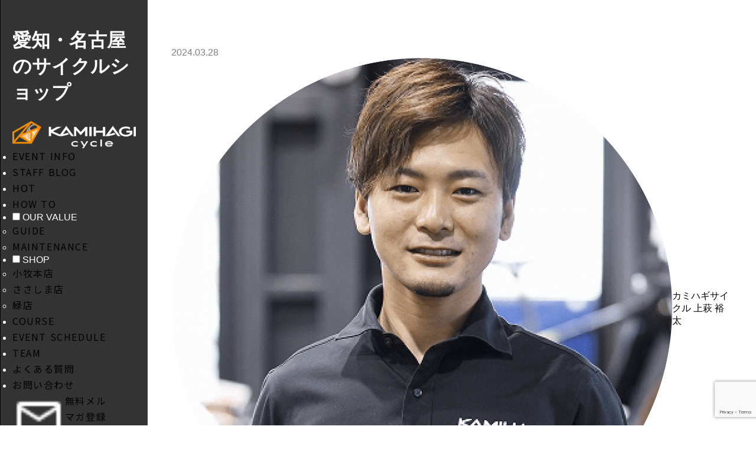

--- FILE ---
content_type: text/html; charset=UTF-8
request_url: https://kamihagi.com/20240330photo-event/
body_size: 21955
content:
<!doctype html>
<html>
<head>
<meta name="google-site-verification" content="mQrdnXF_c407d63oQlaWiEVBDJzDATjern-T-ggBRgo" />
<meta charset="utf-8">
<meta name="keywords" content="カミハギサイクル,自転車,スポーツバイク,愛知県,小牧本店, FIT & RIDE STORE,緑店">
<meta name="description" content="名古屋のスポーツバイク専門店。TREK・SPECIALIZED・CANNONDALE・PINARELLOなど世界トップブランドを取り扱い、クロスバイク・MTB・ロードバイク・トライアスロンまで充実の品揃え。ツーリングやパンク修理講習などイベントも開催。">
<meta name="viewport" content="width=device-width,initial-scale=1,maximum-scale=1,user-scalable=no">
<meta name="format-detection" content="telephone=no">
<meta name="google-site-verification" content="9g1FqmiOp3Wc66dQKX84OG3kRLXNWyP_cUBGwcvqnEA" />
<link rel="shortcut icon" href="favicon.ico">


<link href="https://kamihagi.com/wp-content/themes/kamihagitest/css/reset.css?ver=1769319765" rel="stylesheet" type="text/css">
<link href="https://kamihagi.com/wp-content/themes/kamihagitest/css/topics.css?ver=1769319765" rel="stylesheet" type="text/css">
<link href="https://kamihagi.com/wp-content/themes/kamihagitest/css/style2.css?ver=1769319765" rel="stylesheet" type="text/css">
<link href="https://kamihagi.com/wp-content/themes/kamihagitest/css/jquery.bxslider.css?ver=1769319765" rel="stylesheet" type="text/css">
<link href="https://kamihagi.com/wp-content/themes/kamihagitest/css/drawer.min.css?ver=1769319765" rel="stylesheet" type="text/css">
<link href="https://kamihagi.com/wp-content/themes/kamihagitest/css/modal.css?ver=1769319765" rel="stylesheet" type="text/css"><!--キーワード検索モーダル用-->
<link href="https://kamihagi.com/wp-content/themes/kamihagitest/css/style3.css?ver=1769319765" rel="stylesheet" type="text/css">
<link href="https://kamihagi.com/wp-content/themes/kamihagitest/css/style2024.css?ver=1769319765" rel="stylesheet" type="text/css">
<script type="text/javascript" src="https://ajax.googleapis.com/ajax/libs/jquery/1.11.1/jquery.min.js"></script>
<script src="https://cdnjs.cloudflare.com/ajax/libs/iScroll/5.1.3/iscroll.min.js"></script>
<script src="https://kamihagi.com/wp-content/themes/kamihagitest/js/jquery.bxslider.js?ver=1769319765"></script>
<script src="https://kamihagi.com/wp-content/themes/kamihagitest/js/drawer.min.js?ver=1769319765"></script>
<script src="https://kamihagi.com/wp-content/themes/kamihagitest/js/anime.js?ver=1769319765"></script>
<script src="https://kamihagi.com/wp-content/themes/kamihagitest/js/instafeed.min.js?ver=1769319765"></script>

<script type="text/javascript">
var feed = new Instafeed({
    clientId: '494baf9f5f2349e4a1dfa9c5263cda0b',
    get: 'user', 
    userId: '6139099652',
	accessToken:'6139099652.494baf9.8c67090d22574174a4341097bfa8a44f',
    links: true,
    limit: 5, // 取得件数 
    resolution:'standard_resolution', // thumbnail (default) - 150x150 | low_resolution - 306x306 | standard_resolution - 612x612
    template: '<div class="instaimg"><a href="{{link}}" target="_blank"><img src={{image}} alt={{caption}}></a></div>' // 画像URL：{{image}} リンク：{{link}} キャプションテキスト{{caption}} いいね数：{{likes}} コメント数：{{comments}}
});
feed.run();
</script>
	
	
<!-- Google Tag Manager -->
<script>(function(w,d,s,l,i){w[l]=w[l]||[];w[l].push({'gtm.start':
new Date().getTime(),event:'gtm.js'});var f=d.getElementsByTagName(s)[0],
j=d.createElement(s),dl=l!='dataLayer'?'&l='+l:'';j.async=true;j.src=
'https://www.googletagmanager.com/gtm.js?id='+i+dl;f.parentNode.insertBefore(j,f);
})(window,document,'script','dataLayer','GTM-MT4NHMR');</script>
<!-- End Google Tag Manager -->
	
<!-- Google Tag Manager -->
<script>(function(w,d,s,l,i){w[l]=w[l]||[];w[l].push({'gtm.start':
new Date().getTime(),event:'gtm.js'});var f=d.getElementsByTagName(s)[0],
j=d.createElement(s),dl=l!='dataLayer'?'&l='+l:'';j.async=true;j.src=
'https://www.googletagmanager.com/gtm.js?id='+i+dl;f.parentNode.insertBefore(j,f);
})(window,document,'script','dataLayer','GTM-KS8G2BMJ');</script>
<!-- End Google Tag Manager -->
	
	
	<script type="text/javascript" src="//typesquare.com/3/tsst/script/ja/typesquare.js?7Gwayzx5wX0%3D" charset="utf-8"></script>
<script src="https://ajaxzip3.github.io/ajaxzip3.js" charset="UTF-8"></script>
<script type="text/javascript">
jQuery(function(){
  jQuery('#zip').keyup(function(event){
    AjaxZip3.zip2addr(this,'','addr','addr');
  })
})
</script>
	
<script>
//ラジオボタンでフェードイン、フェードアウト
$(function() {
  $('[name="checkbtn"]:radio').change( function() {
	$('.kijiararchiveBox').css("display" , "none");
    $('.kijiararchiveBox2').css("display" , "none");
	  
    if($('[id=category_shop]').prop('checked')){
      $('.kijiararchiveBox2').fadeOut();
      $('.kijiararchiveBox').fadeIn();
    } else if ($('[id=category_category]').prop('checked')) {
      $('.kijiararchiveBox2').fadeIn();
      $('.kijiararchiveBox').fadeOut();
    } 
  });
});
</script>

	
	<style>img:is([sizes="auto" i], [sizes^="auto," i]) { contain-intrinsic-size: 3000px 1500px }</style>
	
		<!-- All in One SEO 4.8.2 - aioseo.com -->
		<title>【3/30(土)お花見、だんご、フォト。】追記 走行ルートのご登録をお願いいたします。 | KAMIHAGI cycle</title>
	<meta name="robots" content="max-image-preview:large" />
	<meta name="author" content="kamihagi"/>
	<meta name="google-site-verification" content="google626414fff92dcef3.html" />
	<meta name="msvalidate.01" content="69c3eea06efe4a9899eec685458511ce" />
	<link rel="canonical" href="https://kamihagi.com/20240330photo-event/" />
	<meta name="generator" content="All in One SEO (AIOSEO) 4.8.2" />
		<meta property="og:locale" content="ja_JP" />
		<meta property="og:site_name" content="KAMIHAGI cycle" />
		<meta property="og:type" content="article" />
		<meta property="og:title" content="【3/30(土)お花見、だんご、フォト。】追記 走行ルートのご登録をお願いいたします。 | KAMIHAGI cycle" />
		<meta property="og:url" content="https://kamihagi.com/20240330photo-event/" />
		<meta property="og:image" content="https://kamihagi.com/wp-content/uploads/2024/03/20240330photo.jpg" />
		<meta property="og:image:secure_url" content="https://kamihagi.com/wp-content/uploads/2024/03/20240330photo.jpg" />
		<meta property="og:image:width" content="1200" />
		<meta property="og:image:height" content="675" />
		<meta property="article:published_time" content="2024-03-28T07:10:11+09:00" />
		<meta property="article:modified_time" content="2024-03-28T07:07:21+09:00" />
		<meta property="article:publisher" content="https://www.facebook.com/Kamihagi/" />
		<meta name="twitter:card" content="summary" />
		<meta name="twitter:site" content="@kamihagi_cycle" />
		<meta name="twitter:title" content="【3/30(土)お花見、だんご、フォト。】追記 走行ルートのご登録をお願いいたします。 | KAMIHAGI cycle" />
		<meta name="twitter:image" content="https://kamihagi.com/wp-content/uploads/2024/03/20240330photo.jpg" />
		<script type="application/ld+json" class="aioseo-schema">
			{"@context":"https:\/\/schema.org","@graph":[{"@type":"Article","@id":"https:\/\/kamihagi.com\/20240330photo-event\/#article","name":"\u30103\/30(\u571f)\u304a\u82b1\u898b\u3001\u3060\u3093\u3054\u3001\u30d5\u30a9\u30c8\u3002\u3011\u8ffd\u8a18 \u8d70\u884c\u30eb\u30fc\u30c8\u306e\u3054\u767b\u9332\u3092\u304a\u9858\u3044\u3044\u305f\u3057\u307e\u3059\u3002 | KAMIHAGI cycle","headline":"\u30103\/30(\u571f)\u304a\u82b1\u898b\u3001\u3060\u3093\u3054\u3001\u30d5\u30a9\u30c8\u3002\u3011\u8ffd\u8a18  \u8d70\u884c\u30eb\u30fc\u30c8\u306e\u3054\u767b\u9332\u3092\u304a\u9858\u3044\u3044\u305f\u3057\u307e\u3059\u3002","author":{"@id":"https:\/\/kamihagi.com\/author\/kamihagi\/#author"},"publisher":{"@id":"https:\/\/kamihagi.com\/#organization"},"image":{"@type":"ImageObject","url":"https:\/\/i0.wp.com\/kamihagi.com\/wp-content\/uploads\/2024\/03\/IM5_9122.jpg?fit=1200%2C800&ssl=1","@id":"https:\/\/kamihagi.com\/20240330photo-event\/#articleImage","width":1200,"height":800},"datePublished":"2024-03-28T16:10:11+09:00","dateModified":"2024-03-28T16:07:21+09:00","inLanguage":"ja","mainEntityOfPage":{"@id":"https:\/\/kamihagi.com\/20240330photo-event\/#webpage"},"isPartOf":{"@id":"https:\/\/kamihagi.com\/20240330photo-event\/#webpage"},"articleSection":"EVENT, \u30ab\u30df\u30cf\u30ae\u30b5\u30a4\u30af\u30eb"},{"@type":"BreadcrumbList","@id":"https:\/\/kamihagi.com\/20240330photo-event\/#breadcrumblist","itemListElement":[{"@type":"ListItem","@id":"https:\/\/kamihagi.com\/#listItem","position":1,"name":"\u5bb6","item":"https:\/\/kamihagi.com\/","nextItem":{"@type":"ListItem","@id":"https:\/\/kamihagi.com\/20240330photo-event\/#listItem","name":"\u30103\/30(\u571f)\u304a\u82b1\u898b\u3001\u3060\u3093\u3054\u3001\u30d5\u30a9\u30c8\u3002\u3011\u8ffd\u8a18  \u8d70\u884c\u30eb\u30fc\u30c8\u306e\u3054\u767b\u9332\u3092\u304a\u9858\u3044\u3044\u305f\u3057\u307e\u3059\u3002"}},{"@type":"ListItem","@id":"https:\/\/kamihagi.com\/20240330photo-event\/#listItem","position":2,"name":"\u30103\/30(\u571f)\u304a\u82b1\u898b\u3001\u3060\u3093\u3054\u3001\u30d5\u30a9\u30c8\u3002\u3011\u8ffd\u8a18  \u8d70\u884c\u30eb\u30fc\u30c8\u306e\u3054\u767b\u9332\u3092\u304a\u9858\u3044\u3044\u305f\u3057\u307e\u3059\u3002","previousItem":{"@type":"ListItem","@id":"https:\/\/kamihagi.com\/#listItem","name":"\u5bb6"}}]},{"@type":"Organization","@id":"https:\/\/kamihagi.com\/#organization","name":"\u6709\u9650\u4f1a\u793e\u30ab\u30df\u30cf\u30ae\u30b5\u30a4\u30af\u30eb","description":"\u540d\u53e4\u5c4b\u306e\u30b9\u30dd\u30fc\u30c4\u81ea\u8ee2\u8eca\u5c02\u9580\u5e97\u3002\u30c8\u30ec\u30c3\u30af\u30fb\u30b9\u30da\u30b7\u30e3\u30e9\u30a4\u30ba\u30c9\u30fb\u30ad\u30e3\u30ce\u30f3\u30c7\u30fc\u30eb\u30fb\u30d4\u30ca\u30ec\u30ed\u30fb\u30d3\u30a2\u30f3\u30ad\u306a\u3069\u4e16\u754c\u30c8\u30c3\u30d7\u30d6\u30e9\u30f3\u30c9\u3092\u53d6\u308a\u6271\u3044\u3001 \u30af\u30ed\u30b9\u30d0\u30a4\u30af\u30fbMTB\u30fb\u30ed\u30fc\u30c9\u30d0\u30a4\u30af\u30fb\u30c8\u30e9\u30a4\u30a2\u30b9\u30ed\u30f3\u307e\u3067\u5145\u5b9f\u306e\u54c1\u63c3\u3048\u3002\u30c4\u30fc\u30ea\u30f3\u30b0\u3084\u30d1\u30f3\u30af\u4fee\u7406\u8b1b\u7fd2\u306a\u3069\u30a4\u30d9\u30f3\u30c8\u3082\u958b\u50ac\u3002","url":"https:\/\/kamihagi.com\/","telephone":"+81568738311","logo":{"@type":"ImageObject","url":"https:\/\/i0.wp.com\/kamihagi.com\/wp-content\/uploads\/2018\/07\/sogo.jpg?fit=400%2C400&ssl=1","@id":"https:\/\/kamihagi.com\/20240330photo-event\/#organizationLogo","width":400,"height":400},"image":{"@id":"https:\/\/kamihagi.com\/20240330photo-event\/#organizationLogo"},"sameAs":["https:\/\/www.instagram.com\/kamihagicycle\/"]},{"@type":"Person","@id":"https:\/\/kamihagi.com\/author\/kamihagi\/#author","url":"https:\/\/kamihagi.com\/author\/kamihagi\/","name":"kamihagi","image":{"@type":"ImageObject","@id":"https:\/\/kamihagi.com\/20240330photo-event\/#authorImage","url":"https:\/\/secure.gravatar.com\/avatar\/05dd791d6d9415220c598fc9d142ee569e569d361d252e3fa63128ddc9d1fad9?s=96&d=mm&r=g","width":96,"height":96,"caption":"kamihagi"}},{"@type":"WebPage","@id":"https:\/\/kamihagi.com\/20240330photo-event\/#webpage","url":"https:\/\/kamihagi.com\/20240330photo-event\/","name":"\u30103\/30(\u571f)\u304a\u82b1\u898b\u3001\u3060\u3093\u3054\u3001\u30d5\u30a9\u30c8\u3002\u3011\u8ffd\u8a18 \u8d70\u884c\u30eb\u30fc\u30c8\u306e\u3054\u767b\u9332\u3092\u304a\u9858\u3044\u3044\u305f\u3057\u307e\u3059\u3002 | KAMIHAGI cycle","inLanguage":"ja","isPartOf":{"@id":"https:\/\/kamihagi.com\/#website"},"breadcrumb":{"@id":"https:\/\/kamihagi.com\/20240330photo-event\/#breadcrumblist"},"author":{"@id":"https:\/\/kamihagi.com\/author\/kamihagi\/#author"},"creator":{"@id":"https:\/\/kamihagi.com\/author\/kamihagi\/#author"},"datePublished":"2024-03-28T16:10:11+09:00","dateModified":"2024-03-28T16:07:21+09:00"},{"@type":"WebSite","@id":"https:\/\/kamihagi.com\/#website","url":"https:\/\/kamihagi.com\/","name":"KAMIHAGI cycle","description":"\u540d\u53e4\u5c4b\u306e\u30b9\u30dd\u30fc\u30c4\u81ea\u8ee2\u8eca\u5c02\u9580\u5e97\u3002\u30c8\u30ec\u30c3\u30af\u30fb\u30b9\u30da\u30b7\u30e3\u30e9\u30a4\u30ba\u30c9\u30fb\u30ad\u30e3\u30ce\u30f3\u30c7\u30fc\u30eb\u30fb\u30d4\u30ca\u30ec\u30ed\u30fb\u30d3\u30a2\u30f3\u30ad\u306a\u3069\u4e16\u754c\u30c8\u30c3\u30d7\u30d6\u30e9\u30f3\u30c9\u3092\u53d6\u308a\u6271\u3044\u3001 \u30af\u30ed\u30b9\u30d0\u30a4\u30af\u30fbMTB\u30fb\u30ed\u30fc\u30c9\u30d0\u30a4\u30af\u30fb\u30c8\u30e9\u30a4\u30a2\u30b9\u30ed\u30f3\u307e\u3067\u5145\u5b9f\u306e\u54c1\u63c3\u3048\u3002\u30c4\u30fc\u30ea\u30f3\u30b0\u3084\u30d1\u30f3\u30af\u4fee\u7406\u8b1b\u7fd2\u306a\u3069\u30a4\u30d9\u30f3\u30c8\u3082\u958b\u50ac\u3002","inLanguage":"ja","publisher":{"@id":"https:\/\/kamihagi.com\/#organization"}}]}
		</script>
		<!-- All in One SEO -->

<link rel='dns-prefetch' href='//cdn.jsdelivr.net' />
<link rel='dns-prefetch' href='//stats.wp.com' />
<link rel='dns-prefetch' href='//v0.wordpress.com' />
<link rel='dns-prefetch' href='//www.googletagmanager.com' />
<link rel='preconnect' href='//i0.wp.com' />
<link rel='preconnect' href='//c0.wp.com' />
<link rel="alternate" type="application/rss+xml" title="KAMIHAGI cycle &raquo; 【3/30(土)お花見、だんご、フォト。】追記  走行ルートのご登録をお願いいたします。 のコメントのフィード" href="https://kamihagi.com/20240330photo-event/feed/" />
		<!-- This site uses the Google Analytics by MonsterInsights plugin v9.11.1 - Using Analytics tracking - https://www.monsterinsights.com/ -->
							<script src="//www.googletagmanager.com/gtag/js?id=G-E4116J7B5S"  data-cfasync="false" data-wpfc-render="false" type="text/javascript" async></script>
			<script data-cfasync="false" data-wpfc-render="false" type="text/javascript">
				var mi_version = '9.11.1';
				var mi_track_user = true;
				var mi_no_track_reason = '';
								var MonsterInsightsDefaultLocations = {"page_location":"https:\/\/kamihagi.com\/20240330photo-event\/"};
								if ( typeof MonsterInsightsPrivacyGuardFilter === 'function' ) {
					var MonsterInsightsLocations = (typeof MonsterInsightsExcludeQuery === 'object') ? MonsterInsightsPrivacyGuardFilter( MonsterInsightsExcludeQuery ) : MonsterInsightsPrivacyGuardFilter( MonsterInsightsDefaultLocations );
				} else {
					var MonsterInsightsLocations = (typeof MonsterInsightsExcludeQuery === 'object') ? MonsterInsightsExcludeQuery : MonsterInsightsDefaultLocations;
				}

								var disableStrs = [
										'ga-disable-G-E4116J7B5S',
									];

				/* Function to detect opted out users */
				function __gtagTrackerIsOptedOut() {
					for (var index = 0; index < disableStrs.length; index++) {
						if (document.cookie.indexOf(disableStrs[index] + '=true') > -1) {
							return true;
						}
					}

					return false;
				}

				/* Disable tracking if the opt-out cookie exists. */
				if (__gtagTrackerIsOptedOut()) {
					for (var index = 0; index < disableStrs.length; index++) {
						window[disableStrs[index]] = true;
					}
				}

				/* Opt-out function */
				function __gtagTrackerOptout() {
					for (var index = 0; index < disableStrs.length; index++) {
						document.cookie = disableStrs[index] + '=true; expires=Thu, 31 Dec 2099 23:59:59 UTC; path=/';
						window[disableStrs[index]] = true;
					}
				}

				if ('undefined' === typeof gaOptout) {
					function gaOptout() {
						__gtagTrackerOptout();
					}
				}
								window.dataLayer = window.dataLayer || [];

				window.MonsterInsightsDualTracker = {
					helpers: {},
					trackers: {},
				};
				if (mi_track_user) {
					function __gtagDataLayer() {
						dataLayer.push(arguments);
					}

					function __gtagTracker(type, name, parameters) {
						if (!parameters) {
							parameters = {};
						}

						if (parameters.send_to) {
							__gtagDataLayer.apply(null, arguments);
							return;
						}

						if (type === 'event') {
														parameters.send_to = monsterinsights_frontend.v4_id;
							var hookName = name;
							if (typeof parameters['event_category'] !== 'undefined') {
								hookName = parameters['event_category'] + ':' + name;
							}

							if (typeof MonsterInsightsDualTracker.trackers[hookName] !== 'undefined') {
								MonsterInsightsDualTracker.trackers[hookName](parameters);
							} else {
								__gtagDataLayer('event', name, parameters);
							}
							
						} else {
							__gtagDataLayer.apply(null, arguments);
						}
					}

					__gtagTracker('js', new Date());
					__gtagTracker('set', {
						'developer_id.dZGIzZG': true,
											});
					if ( MonsterInsightsLocations.page_location ) {
						__gtagTracker('set', MonsterInsightsLocations);
					}
										__gtagTracker('config', 'G-E4116J7B5S', {"forceSSL":"true","link_attribution":"true"} );
										window.gtag = __gtagTracker;										(function () {
						/* https://developers.google.com/analytics/devguides/collection/analyticsjs/ */
						/* ga and __gaTracker compatibility shim. */
						var noopfn = function () {
							return null;
						};
						var newtracker = function () {
							return new Tracker();
						};
						var Tracker = function () {
							return null;
						};
						var p = Tracker.prototype;
						p.get = noopfn;
						p.set = noopfn;
						p.send = function () {
							var args = Array.prototype.slice.call(arguments);
							args.unshift('send');
							__gaTracker.apply(null, args);
						};
						var __gaTracker = function () {
							var len = arguments.length;
							if (len === 0) {
								return;
							}
							var f = arguments[len - 1];
							if (typeof f !== 'object' || f === null || typeof f.hitCallback !== 'function') {
								if ('send' === arguments[0]) {
									var hitConverted, hitObject = false, action;
									if ('event' === arguments[1]) {
										if ('undefined' !== typeof arguments[3]) {
											hitObject = {
												'eventAction': arguments[3],
												'eventCategory': arguments[2],
												'eventLabel': arguments[4],
												'value': arguments[5] ? arguments[5] : 1,
											}
										}
									}
									if ('pageview' === arguments[1]) {
										if ('undefined' !== typeof arguments[2]) {
											hitObject = {
												'eventAction': 'page_view',
												'page_path': arguments[2],
											}
										}
									}
									if (typeof arguments[2] === 'object') {
										hitObject = arguments[2];
									}
									if (typeof arguments[5] === 'object') {
										Object.assign(hitObject, arguments[5]);
									}
									if ('undefined' !== typeof arguments[1].hitType) {
										hitObject = arguments[1];
										if ('pageview' === hitObject.hitType) {
											hitObject.eventAction = 'page_view';
										}
									}
									if (hitObject) {
										action = 'timing' === arguments[1].hitType ? 'timing_complete' : hitObject.eventAction;
										hitConverted = mapArgs(hitObject);
										__gtagTracker('event', action, hitConverted);
									}
								}
								return;
							}

							function mapArgs(args) {
								var arg, hit = {};
								var gaMap = {
									'eventCategory': 'event_category',
									'eventAction': 'event_action',
									'eventLabel': 'event_label',
									'eventValue': 'event_value',
									'nonInteraction': 'non_interaction',
									'timingCategory': 'event_category',
									'timingVar': 'name',
									'timingValue': 'value',
									'timingLabel': 'event_label',
									'page': 'page_path',
									'location': 'page_location',
									'title': 'page_title',
									'referrer' : 'page_referrer',
								};
								for (arg in args) {
																		if (!(!args.hasOwnProperty(arg) || !gaMap.hasOwnProperty(arg))) {
										hit[gaMap[arg]] = args[arg];
									} else {
										hit[arg] = args[arg];
									}
								}
								return hit;
							}

							try {
								f.hitCallback();
							} catch (ex) {
							}
						};
						__gaTracker.create = newtracker;
						__gaTracker.getByName = newtracker;
						__gaTracker.getAll = function () {
							return [];
						};
						__gaTracker.remove = noopfn;
						__gaTracker.loaded = true;
						window['__gaTracker'] = __gaTracker;
					})();
									} else {
										console.log("");
					(function () {
						function __gtagTracker() {
							return null;
						}

						window['__gtagTracker'] = __gtagTracker;
						window['gtag'] = __gtagTracker;
					})();
									}
			</script>
							<!-- / Google Analytics by MonsterInsights -->
		<script type="text/javascript">
/* <![CDATA[ */
window._wpemojiSettings = {"baseUrl":"https:\/\/s.w.org\/images\/core\/emoji\/16.0.1\/72x72\/","ext":".png","svgUrl":"https:\/\/s.w.org\/images\/core\/emoji\/16.0.1\/svg\/","svgExt":".svg","source":{"concatemoji":"https:\/\/kamihagi.com\/wp-includes\/js\/wp-emoji-release.min.js?ver=6.8.3"}};
/*! This file is auto-generated */
!function(s,n){var o,i,e;function c(e){try{var t={supportTests:e,timestamp:(new Date).valueOf()};sessionStorage.setItem(o,JSON.stringify(t))}catch(e){}}function p(e,t,n){e.clearRect(0,0,e.canvas.width,e.canvas.height),e.fillText(t,0,0);var t=new Uint32Array(e.getImageData(0,0,e.canvas.width,e.canvas.height).data),a=(e.clearRect(0,0,e.canvas.width,e.canvas.height),e.fillText(n,0,0),new Uint32Array(e.getImageData(0,0,e.canvas.width,e.canvas.height).data));return t.every(function(e,t){return e===a[t]})}function u(e,t){e.clearRect(0,0,e.canvas.width,e.canvas.height),e.fillText(t,0,0);for(var n=e.getImageData(16,16,1,1),a=0;a<n.data.length;a++)if(0!==n.data[a])return!1;return!0}function f(e,t,n,a){switch(t){case"flag":return n(e,"\ud83c\udff3\ufe0f\u200d\u26a7\ufe0f","\ud83c\udff3\ufe0f\u200b\u26a7\ufe0f")?!1:!n(e,"\ud83c\udde8\ud83c\uddf6","\ud83c\udde8\u200b\ud83c\uddf6")&&!n(e,"\ud83c\udff4\udb40\udc67\udb40\udc62\udb40\udc65\udb40\udc6e\udb40\udc67\udb40\udc7f","\ud83c\udff4\u200b\udb40\udc67\u200b\udb40\udc62\u200b\udb40\udc65\u200b\udb40\udc6e\u200b\udb40\udc67\u200b\udb40\udc7f");case"emoji":return!a(e,"\ud83e\udedf")}return!1}function g(e,t,n,a){var r="undefined"!=typeof WorkerGlobalScope&&self instanceof WorkerGlobalScope?new OffscreenCanvas(300,150):s.createElement("canvas"),o=r.getContext("2d",{willReadFrequently:!0}),i=(o.textBaseline="top",o.font="600 32px Arial",{});return e.forEach(function(e){i[e]=t(o,e,n,a)}),i}function t(e){var t=s.createElement("script");t.src=e,t.defer=!0,s.head.appendChild(t)}"undefined"!=typeof Promise&&(o="wpEmojiSettingsSupports",i=["flag","emoji"],n.supports={everything:!0,everythingExceptFlag:!0},e=new Promise(function(e){s.addEventListener("DOMContentLoaded",e,{once:!0})}),new Promise(function(t){var n=function(){try{var e=JSON.parse(sessionStorage.getItem(o));if("object"==typeof e&&"number"==typeof e.timestamp&&(new Date).valueOf()<e.timestamp+604800&&"object"==typeof e.supportTests)return e.supportTests}catch(e){}return null}();if(!n){if("undefined"!=typeof Worker&&"undefined"!=typeof OffscreenCanvas&&"undefined"!=typeof URL&&URL.createObjectURL&&"undefined"!=typeof Blob)try{var e="postMessage("+g.toString()+"("+[JSON.stringify(i),f.toString(),p.toString(),u.toString()].join(",")+"));",a=new Blob([e],{type:"text/javascript"}),r=new Worker(URL.createObjectURL(a),{name:"wpTestEmojiSupports"});return void(r.onmessage=function(e){c(n=e.data),r.terminate(),t(n)})}catch(e){}c(n=g(i,f,p,u))}t(n)}).then(function(e){for(var t in e)n.supports[t]=e[t],n.supports.everything=n.supports.everything&&n.supports[t],"flag"!==t&&(n.supports.everythingExceptFlag=n.supports.everythingExceptFlag&&n.supports[t]);n.supports.everythingExceptFlag=n.supports.everythingExceptFlag&&!n.supports.flag,n.DOMReady=!1,n.readyCallback=function(){n.DOMReady=!0}}).then(function(){return e}).then(function(){var e;n.supports.everything||(n.readyCallback(),(e=n.source||{}).concatemoji?t(e.concatemoji):e.wpemoji&&e.twemoji&&(t(e.twemoji),t(e.wpemoji)))}))}((window,document),window._wpemojiSettings);
/* ]]> */
</script>
<link rel='stylesheet' id='sbi_styles-css' href='https://kamihagi.com/wp-content/plugins/instagram-feed/css/sbi-styles.min.css?ver=6.9.0' type='text/css' media='all' />
<style id='wp-emoji-styles-inline-css' type='text/css'>

	img.wp-smiley, img.emoji {
		display: inline !important;
		border: none !important;
		box-shadow: none !important;
		height: 1em !important;
		width: 1em !important;
		margin: 0 0.07em !important;
		vertical-align: -0.1em !important;
		background: none !important;
		padding: 0 !important;
	}
</style>
<link rel='stylesheet' id='wp-block-library-css' href='https://c0.wp.com/c/6.8.3/wp-includes/css/dist/block-library/style.min.css' type='text/css' media='all' />
<style id='classic-theme-styles-inline-css' type='text/css'>
/*! This file is auto-generated */
.wp-block-button__link{color:#fff;background-color:#32373c;border-radius:9999px;box-shadow:none;text-decoration:none;padding:calc(.667em + 2px) calc(1.333em + 2px);font-size:1.125em}.wp-block-file__button{background:#32373c;color:#fff;text-decoration:none}
</style>
<link rel='stylesheet' id='mediaelement-css' href='https://c0.wp.com/c/6.8.3/wp-includes/js/mediaelement/mediaelementplayer-legacy.min.css' type='text/css' media='all' />
<link rel='stylesheet' id='wp-mediaelement-css' href='https://c0.wp.com/c/6.8.3/wp-includes/js/mediaelement/wp-mediaelement.min.css' type='text/css' media='all' />
<style id='jetpack-sharing-buttons-style-inline-css' type='text/css'>
.jetpack-sharing-buttons__services-list{display:flex;flex-direction:row;flex-wrap:wrap;gap:0;list-style-type:none;margin:5px;padding:0}.jetpack-sharing-buttons__services-list.has-small-icon-size{font-size:12px}.jetpack-sharing-buttons__services-list.has-normal-icon-size{font-size:16px}.jetpack-sharing-buttons__services-list.has-large-icon-size{font-size:24px}.jetpack-sharing-buttons__services-list.has-huge-icon-size{font-size:36px}@media print{.jetpack-sharing-buttons__services-list{display:none!important}}.editor-styles-wrapper .wp-block-jetpack-sharing-buttons{gap:0;padding-inline-start:0}ul.jetpack-sharing-buttons__services-list.has-background{padding:1.25em 2.375em}
</style>
<style id='global-styles-inline-css' type='text/css'>
:root{--wp--preset--aspect-ratio--square: 1;--wp--preset--aspect-ratio--4-3: 4/3;--wp--preset--aspect-ratio--3-4: 3/4;--wp--preset--aspect-ratio--3-2: 3/2;--wp--preset--aspect-ratio--2-3: 2/3;--wp--preset--aspect-ratio--16-9: 16/9;--wp--preset--aspect-ratio--9-16: 9/16;--wp--preset--color--black: #000000;--wp--preset--color--cyan-bluish-gray: #abb8c3;--wp--preset--color--white: #ffffff;--wp--preset--color--pale-pink: #f78da7;--wp--preset--color--vivid-red: #cf2e2e;--wp--preset--color--luminous-vivid-orange: #ff6900;--wp--preset--color--luminous-vivid-amber: #fcb900;--wp--preset--color--light-green-cyan: #7bdcb5;--wp--preset--color--vivid-green-cyan: #00d084;--wp--preset--color--pale-cyan-blue: #8ed1fc;--wp--preset--color--vivid-cyan-blue: #0693e3;--wp--preset--color--vivid-purple: #9b51e0;--wp--preset--gradient--vivid-cyan-blue-to-vivid-purple: linear-gradient(135deg,rgba(6,147,227,1) 0%,rgb(155,81,224) 100%);--wp--preset--gradient--light-green-cyan-to-vivid-green-cyan: linear-gradient(135deg,rgb(122,220,180) 0%,rgb(0,208,130) 100%);--wp--preset--gradient--luminous-vivid-amber-to-luminous-vivid-orange: linear-gradient(135deg,rgba(252,185,0,1) 0%,rgba(255,105,0,1) 100%);--wp--preset--gradient--luminous-vivid-orange-to-vivid-red: linear-gradient(135deg,rgba(255,105,0,1) 0%,rgb(207,46,46) 100%);--wp--preset--gradient--very-light-gray-to-cyan-bluish-gray: linear-gradient(135deg,rgb(238,238,238) 0%,rgb(169,184,195) 100%);--wp--preset--gradient--cool-to-warm-spectrum: linear-gradient(135deg,rgb(74,234,220) 0%,rgb(151,120,209) 20%,rgb(207,42,186) 40%,rgb(238,44,130) 60%,rgb(251,105,98) 80%,rgb(254,248,76) 100%);--wp--preset--gradient--blush-light-purple: linear-gradient(135deg,rgb(255,206,236) 0%,rgb(152,150,240) 100%);--wp--preset--gradient--blush-bordeaux: linear-gradient(135deg,rgb(254,205,165) 0%,rgb(254,45,45) 50%,rgb(107,0,62) 100%);--wp--preset--gradient--luminous-dusk: linear-gradient(135deg,rgb(255,203,112) 0%,rgb(199,81,192) 50%,rgb(65,88,208) 100%);--wp--preset--gradient--pale-ocean: linear-gradient(135deg,rgb(255,245,203) 0%,rgb(182,227,212) 50%,rgb(51,167,181) 100%);--wp--preset--gradient--electric-grass: linear-gradient(135deg,rgb(202,248,128) 0%,rgb(113,206,126) 100%);--wp--preset--gradient--midnight: linear-gradient(135deg,rgb(2,3,129) 0%,rgb(40,116,252) 100%);--wp--preset--font-size--small: 13px;--wp--preset--font-size--medium: 20px;--wp--preset--font-size--large: 36px;--wp--preset--font-size--x-large: 42px;--wp--preset--spacing--20: 0.44rem;--wp--preset--spacing--30: 0.67rem;--wp--preset--spacing--40: 1rem;--wp--preset--spacing--50: 1.5rem;--wp--preset--spacing--60: 2.25rem;--wp--preset--spacing--70: 3.38rem;--wp--preset--spacing--80: 5.06rem;--wp--preset--shadow--natural: 6px 6px 9px rgba(0, 0, 0, 0.2);--wp--preset--shadow--deep: 12px 12px 50px rgba(0, 0, 0, 0.4);--wp--preset--shadow--sharp: 6px 6px 0px rgba(0, 0, 0, 0.2);--wp--preset--shadow--outlined: 6px 6px 0px -3px rgba(255, 255, 255, 1), 6px 6px rgba(0, 0, 0, 1);--wp--preset--shadow--crisp: 6px 6px 0px rgba(0, 0, 0, 1);}:where(.is-layout-flex){gap: 0.5em;}:where(.is-layout-grid){gap: 0.5em;}body .is-layout-flex{display: flex;}.is-layout-flex{flex-wrap: wrap;align-items: center;}.is-layout-flex > :is(*, div){margin: 0;}body .is-layout-grid{display: grid;}.is-layout-grid > :is(*, div){margin: 0;}:where(.wp-block-columns.is-layout-flex){gap: 2em;}:where(.wp-block-columns.is-layout-grid){gap: 2em;}:where(.wp-block-post-template.is-layout-flex){gap: 1.25em;}:where(.wp-block-post-template.is-layout-grid){gap: 1.25em;}.has-black-color{color: var(--wp--preset--color--black) !important;}.has-cyan-bluish-gray-color{color: var(--wp--preset--color--cyan-bluish-gray) !important;}.has-white-color{color: var(--wp--preset--color--white) !important;}.has-pale-pink-color{color: var(--wp--preset--color--pale-pink) !important;}.has-vivid-red-color{color: var(--wp--preset--color--vivid-red) !important;}.has-luminous-vivid-orange-color{color: var(--wp--preset--color--luminous-vivid-orange) !important;}.has-luminous-vivid-amber-color{color: var(--wp--preset--color--luminous-vivid-amber) !important;}.has-light-green-cyan-color{color: var(--wp--preset--color--light-green-cyan) !important;}.has-vivid-green-cyan-color{color: var(--wp--preset--color--vivid-green-cyan) !important;}.has-pale-cyan-blue-color{color: var(--wp--preset--color--pale-cyan-blue) !important;}.has-vivid-cyan-blue-color{color: var(--wp--preset--color--vivid-cyan-blue) !important;}.has-vivid-purple-color{color: var(--wp--preset--color--vivid-purple) !important;}.has-black-background-color{background-color: var(--wp--preset--color--black) !important;}.has-cyan-bluish-gray-background-color{background-color: var(--wp--preset--color--cyan-bluish-gray) !important;}.has-white-background-color{background-color: var(--wp--preset--color--white) !important;}.has-pale-pink-background-color{background-color: var(--wp--preset--color--pale-pink) !important;}.has-vivid-red-background-color{background-color: var(--wp--preset--color--vivid-red) !important;}.has-luminous-vivid-orange-background-color{background-color: var(--wp--preset--color--luminous-vivid-orange) !important;}.has-luminous-vivid-amber-background-color{background-color: var(--wp--preset--color--luminous-vivid-amber) !important;}.has-light-green-cyan-background-color{background-color: var(--wp--preset--color--light-green-cyan) !important;}.has-vivid-green-cyan-background-color{background-color: var(--wp--preset--color--vivid-green-cyan) !important;}.has-pale-cyan-blue-background-color{background-color: var(--wp--preset--color--pale-cyan-blue) !important;}.has-vivid-cyan-blue-background-color{background-color: var(--wp--preset--color--vivid-cyan-blue) !important;}.has-vivid-purple-background-color{background-color: var(--wp--preset--color--vivid-purple) !important;}.has-black-border-color{border-color: var(--wp--preset--color--black) !important;}.has-cyan-bluish-gray-border-color{border-color: var(--wp--preset--color--cyan-bluish-gray) !important;}.has-white-border-color{border-color: var(--wp--preset--color--white) !important;}.has-pale-pink-border-color{border-color: var(--wp--preset--color--pale-pink) !important;}.has-vivid-red-border-color{border-color: var(--wp--preset--color--vivid-red) !important;}.has-luminous-vivid-orange-border-color{border-color: var(--wp--preset--color--luminous-vivid-orange) !important;}.has-luminous-vivid-amber-border-color{border-color: var(--wp--preset--color--luminous-vivid-amber) !important;}.has-light-green-cyan-border-color{border-color: var(--wp--preset--color--light-green-cyan) !important;}.has-vivid-green-cyan-border-color{border-color: var(--wp--preset--color--vivid-green-cyan) !important;}.has-pale-cyan-blue-border-color{border-color: var(--wp--preset--color--pale-cyan-blue) !important;}.has-vivid-cyan-blue-border-color{border-color: var(--wp--preset--color--vivid-cyan-blue) !important;}.has-vivid-purple-border-color{border-color: var(--wp--preset--color--vivid-purple) !important;}.has-vivid-cyan-blue-to-vivid-purple-gradient-background{background: var(--wp--preset--gradient--vivid-cyan-blue-to-vivid-purple) !important;}.has-light-green-cyan-to-vivid-green-cyan-gradient-background{background: var(--wp--preset--gradient--light-green-cyan-to-vivid-green-cyan) !important;}.has-luminous-vivid-amber-to-luminous-vivid-orange-gradient-background{background: var(--wp--preset--gradient--luminous-vivid-amber-to-luminous-vivid-orange) !important;}.has-luminous-vivid-orange-to-vivid-red-gradient-background{background: var(--wp--preset--gradient--luminous-vivid-orange-to-vivid-red) !important;}.has-very-light-gray-to-cyan-bluish-gray-gradient-background{background: var(--wp--preset--gradient--very-light-gray-to-cyan-bluish-gray) !important;}.has-cool-to-warm-spectrum-gradient-background{background: var(--wp--preset--gradient--cool-to-warm-spectrum) !important;}.has-blush-light-purple-gradient-background{background: var(--wp--preset--gradient--blush-light-purple) !important;}.has-blush-bordeaux-gradient-background{background: var(--wp--preset--gradient--blush-bordeaux) !important;}.has-luminous-dusk-gradient-background{background: var(--wp--preset--gradient--luminous-dusk) !important;}.has-pale-ocean-gradient-background{background: var(--wp--preset--gradient--pale-ocean) !important;}.has-electric-grass-gradient-background{background: var(--wp--preset--gradient--electric-grass) !important;}.has-midnight-gradient-background{background: var(--wp--preset--gradient--midnight) !important;}.has-small-font-size{font-size: var(--wp--preset--font-size--small) !important;}.has-medium-font-size{font-size: var(--wp--preset--font-size--medium) !important;}.has-large-font-size{font-size: var(--wp--preset--font-size--large) !important;}.has-x-large-font-size{font-size: var(--wp--preset--font-size--x-large) !important;}
:where(.wp-block-post-template.is-layout-flex){gap: 1.25em;}:where(.wp-block-post-template.is-layout-grid){gap: 1.25em;}
:where(.wp-block-columns.is-layout-flex){gap: 2em;}:where(.wp-block-columns.is-layout-grid){gap: 2em;}
:root :where(.wp-block-pullquote){font-size: 1.5em;line-height: 1.6;}
</style>
<link rel='stylesheet' id='contact-form-7-css' href='https://kamihagi.com/wp-content/plugins/contact-form-7/includes/css/styles.css?ver=6.0.6' type='text/css' media='all' />
<link rel='stylesheet' id='swiper-css' href='https://cdn.jsdelivr.net/npm/swiper@11/swiper-bundle.min.css?ver=11' type='text/css' media='all' />
<style id='akismet-widget-style-inline-css' type='text/css'>

			.a-stats {
				--akismet-color-mid-green: #357b49;
				--akismet-color-white: #fff;
				--akismet-color-light-grey: #f6f7f7;

				max-width: 350px;
				width: auto;
			}

			.a-stats * {
				all: unset;
				box-sizing: border-box;
			}

			.a-stats strong {
				font-weight: 600;
			}

			.a-stats a.a-stats__link,
			.a-stats a.a-stats__link:visited,
			.a-stats a.a-stats__link:active {
				background: var(--akismet-color-mid-green);
				border: none;
				box-shadow: none;
				border-radius: 8px;
				color: var(--akismet-color-white);
				cursor: pointer;
				display: block;
				font-family: -apple-system, BlinkMacSystemFont, 'Segoe UI', 'Roboto', 'Oxygen-Sans', 'Ubuntu', 'Cantarell', 'Helvetica Neue', sans-serif;
				font-weight: 500;
				padding: 12px;
				text-align: center;
				text-decoration: none;
				transition: all 0.2s ease;
			}

			/* Extra specificity to deal with TwentyTwentyOne focus style */
			.widget .a-stats a.a-stats__link:focus {
				background: var(--akismet-color-mid-green);
				color: var(--akismet-color-white);
				text-decoration: none;
			}

			.a-stats a.a-stats__link:hover {
				filter: brightness(110%);
				box-shadow: 0 4px 12px rgba(0, 0, 0, 0.06), 0 0 2px rgba(0, 0, 0, 0.16);
			}

			.a-stats .count {
				color: var(--akismet-color-white);
				display: block;
				font-size: 1.5em;
				line-height: 1.4;
				padding: 0 13px;
				white-space: nowrap;
			}
		
</style>
<link rel='stylesheet' id='wp-pagenavi-css' href='https://kamihagi.com/wp-content/plugins/wp-pagenavi/pagenavi-css.css?ver=2.70' type='text/css' media='all' />
<script type="text/javascript" src="https://kamihagi.com/wp-content/plugins/google-analytics-for-wordpress/assets/js/frontend-gtag.min.js?ver=9.11.1" id="monsterinsights-frontend-script-js" async="async" data-wp-strategy="async"></script>
<script data-cfasync="false" data-wpfc-render="false" type="text/javascript" id='monsterinsights-frontend-script-js-extra'>/* <![CDATA[ */
var monsterinsights_frontend = {"js_events_tracking":"true","download_extensions":"doc,pdf,ppt,zip,xls,docx,pptx,xlsx","inbound_paths":"[{\"path\":\"\\\/go\\\/\",\"label\":\"affiliate\"},{\"path\":\"\\\/recommend\\\/\",\"label\":\"affiliate\"}]","home_url":"https:\/\/kamihagi.com","hash_tracking":"false","v4_id":"G-E4116J7B5S"};/* ]]> */
</script>
<script type="text/javascript" src="https://c0.wp.com/c/6.8.3/wp-includes/js/jquery/jquery.min.js" id="jquery-core-js"></script>
<script type="text/javascript" src="https://c0.wp.com/c/6.8.3/wp-includes/js/jquery/jquery-migrate.min.js" id="jquery-migrate-js"></script>
<script type="text/javascript" src="https://cdn.jsdelivr.net/npm/swiper@11/swiper-bundle.min.js?ver=1" id="swiper-js-js"></script>
<link rel="https://api.w.org/" href="https://kamihagi.com/wp-json/" /><link rel="alternate" title="JSON" type="application/json" href="https://kamihagi.com/wp-json/wp/v2/posts/59872" /><link rel="EditURI" type="application/rsd+xml" title="RSD" href="https://kamihagi.com/xmlrpc.php?rsd" />
<meta name="generator" content="WordPress 6.8.3" />
<link rel='shortlink' href='https://wp.me/pagh11-fzG' />
<link rel="alternate" title="oEmbed (JSON)" type="application/json+oembed" href="https://kamihagi.com/wp-json/oembed/1.0/embed?url=https%3A%2F%2Fkamihagi.com%2F20240330photo-event%2F" />
<link rel="alternate" title="oEmbed (XML)" type="text/xml+oembed" href="https://kamihagi.com/wp-json/oembed/1.0/embed?url=https%3A%2F%2Fkamihagi.com%2F20240330photo-event%2F&#038;format=xml" />

<!-- This site is using AdRotate v5.13.6.1 to display their advertisements - https://ajdg.solutions/ -->
<!-- AdRotate CSS -->
<style type="text/css" media="screen">
	.g { margin:0px; padding:0px; overflow:hidden; line-height:1; zoom:1; }
	.g img { height:auto; }
	.g-col { position:relative; float:left; }
	.g-col:first-child { margin-left: 0; }
	.g-col:last-child { margin-right: 0; }
	@media only screen and (max-width: 480px) {
		.g-col, .g-dyn, .g-single { width:100%; margin-left:0; margin-right:0; }
	}
</style>
<!-- /AdRotate CSS -->

<meta name="generator" content="Site Kit by Google 1.163.0" />		<script type="text/javascript">
				(function(c,l,a,r,i,t,y){
					c[a]=c[a]||function(){(c[a].q=c[a].q||[]).push(arguments)};t=l.createElement(r);t.async=1;
					t.src="https://www.clarity.ms/tag/"+i+"?ref=wordpress";y=l.getElementsByTagName(r)[0];y.parentNode.insertBefore(t,y);
				})(window, document, "clarity", "script", "sq2t2b2s6t");
		</script>
			<style>img#wpstats{display:none}</style>
		<link rel="icon" href="https://kamihagi.com/wp-content/uploads/2020/07/favicon.ico" sizes="32x32" />
<link rel="icon" href="https://kamihagi.com/wp-content/uploads/2020/07/favicon.ico" sizes="192x192" />
<link rel="apple-touch-icon" href="https://kamihagi.com/wp-content/uploads/2020/07/favicon.ico" />
<meta name="msapplication-TileImage" content="https://kamihagi.com/wp-content/uploads/2020/07/favicon.ico" />
</head>
<body class="drawer drawer--right footerFixed">
	
<!-- Google Tag Manager (noscript) -->
<noscript><iframe src="https://www.googletagmanager.com/ns.html?id=GTM-MT4NHMR"
height="0" width="0" style="display:none;visibility:hidden"></iframe></noscript>
<!-- End Google Tag Manager (noscript) -->
	
<!-- Google Tag Manager (noscript) -->
<noscript><iframe src=https://www.googletagmanager.com/ns.html?id=GTM-KS8G2BMJ
height="0" width="0" style="display:none;visibility:hidden"></iframe></noscript>
<!-- End Google Tag Manager (noscript) -->
	
	<link rel="preconnect" href="https://fonts.googleapis.com">
<link rel="preconnect" href="https://fonts.gstatic.com" crossorigin>
<link href="https://fonts.googleapis.com/css2?family=Noto+Sans+JP:wght@100..900&display=swap" rel="stylesheet">
	

<!-- header -->

<header class="drawer drawer--right">
	<div class="header-top">
		<div class="header-top-left">
			<h1>愛知・名古屋のサイクルショップ</h1>
			<div class="logo">
				<a href="https://kamihagi.com"><img src="https://kamihagi.com/wp-content/themes/kamihagitest/img/top/logo.png"></a>
			</div>
		</div>
		<div class="header-top-right">
			<ul class="csbox-sp">
				<li>
					<div class="searchicon seachform_box">
						<label for="modal-trigger2">
							<div class="csmenu">
								<img src="https://kamihagi.com/wp-content/themes/kamihagitest/img/top/loupe.png" alt="" title="">
							</div>
						</label>
					</div>
					<div class="modal">
						<input id="modal-trigger2" class="checkbox" type="checkbox">
						<div class="modal-overlay">
							<label for="modal-trigger2" class="o-close"></label>
							<div class="modal-wrap">
								<label for="modal-trigger2" class="close">×</label>
								<!--<p>キーワード検索</p>-->
								<form role="search" method="get" id="searchform" action="https://kamihagi.com" >
<input type="text" value="" name="s" class="s" placeholder="検索する" />
<div class="wrapper_submit"><input type="submit" class="searchsubmit" value="検索" /></div>
</form>							</div>
						</div>
					</div>
				</li>
				<li>
					<a href="https://store.kamihagi.com/" >
						<div class="csmenu">
							<img src="https://kamihagi.com/wp-content/themes/kamihagitest/img/top/icon_cart.png">
						</div>
					</a>
				</li>
			</ul>
			<button type="button" class="drawer-toggle drawer-hamburger">
				<span class="sr-only">toggle navigation</span>
				<span class="drawer-hamburger-icon"></span>
			</button>
		</div>
	</div>
    <nav class="drawer-nav" role="navigation">
		<div class="drawer-menu1">
			<h1>愛知・名古屋のサイクルショップ</h1>
			<div class="logo">
				<a href="https://kamihagi.com"><img src="https://kamihagi.com/wp-content/themes/kamihagitest/img/top/logo.png"></a>
			</div>
		</div>
		<ul class="drawer-menu2">
			<!-- ドロワーメニューの中身 -->
			<li class="drwar-li"><a href="https://kamihagi.com/news"><p>EVENT INFO</p></a></li>
			<li class="drwar-li"><a href="https://kamihagi.com/staff-blog"><p>STAFF BLOG</p></a></li>
			<li class="drwar-li"><a href="https://kamihagi.com/#hot"><p>HOT</p></a></li>
			<li class="drwar-li"><a href="https://kamihagi.com/howto"><p>HOW TO</p></a></li>
			<li class="drwar-li">
				<input type="checkbox" id="toggle1" class="toggle">
				<label class="burger-menu-title" for="toggle1">OUR VALUE</span></label>
				<ul class="burger-menu-sublist">
					<li class="submenu"><a href="https://kamihagi.com/guide"><p>GUIDE</p></a></li>
					<li class="submenu"><a href="https://kamihagi.com/maintenance"><p>MAINTENANCE</p></a></li>
					<!--<li class="submenu2"><a href="https://kamihagi.com/members"><p>MEMBER'S</p></a></li>-->
				</ul>
			</li>
			<li class="drwar-li">
				<input type="checkbox" id="toggle2" class="toggle">
				<label class="burger-menu-title" for="toggle2">SHOP</span></label>
				<ul class="burger-menu-sublist">
					<li class="submenu"><a href="https://kamihagi.com/shop-komaki"><p>小牧本店</p></a></li>
					<li class="submenu"><a href="https://kamihagi.com/shop-sasashima"><p>ささしま店</p></a></li>
					<li class="submenu"><a href="https://kamihagi.com/shop-midori"><p>緑店</p></a></li>
				</ul>
			</li>
			<li class="drwar-li"><a href="https://kamihagi.com/course"><p>COURSE</p></a></li>
			<li class="drwar-li"><a href="https://kamihagi.com/event"><p>EVENT SCHEDULE</p></a></li>
			<li class="drwar-li"><a href="https://kamihagi.com/team"><p>TEAM</p></a></li>
			<li class="drwar-li"><a href="https://kamihagi.com/foq"><p>よくある質問</p></a></li>
			<li class="drwar-li"><a href="https://kamihagi.com/contact"><p>お問い合わせ</p></a></li>
			<li class="drwar-li is-sp">
				<a href="https://bf72f310.form.kintoneapp.com/public/kamihagi-mail-member" target="_blank">
				<div class="csmenu">
					<img src="https://kamihagi.com/wp-content/themes/kamihagitest/img/top/mail_icon.png">
					<p>無料メルマガ登録</p>
				</div>
				</a>
			</li>
			
		</ul>
		<div class="drawer-menu3">
			<ul class="csbox-pc">
				<li>
					<a href="https://bf72f310.form.kintoneapp.com/public/kamihagi-mail-member" target="_blank">
					<div class="csmenu">
						<img src="https://kamihagi.com/wp-content/themes/kamihagitest/img/top/mail_icon.png">
						<p>無料メルマガ登録</p>
					</div>
					</a>
				</li>
				<li>
					<a href="https://store.kamihagi.com/" target="_blank">
						<div class="csmenu">
							<img src="https://kamihagi.com/wp-content/themes/kamihagitest/img/top/icon_cart.png">
							<p>ONLINE STORE</p>
						</div>
					</a>
				</li>
				<li>
					<div class="searchicon seachform_box">
						<label for="modal-trigger">
							<div class="csmenu">
								<img src="https://kamihagi.com/wp-content/themes/kamihagitest/img/top/loupe.png" alt="" title="">
								<p>SEARCH</p>
							</div>
						</label>
					</div>
					<div class="modal">
						<input id="modal-trigger" class="checkbox" type="checkbox">
						<div class="modal-overlay">
							<label for="modal-trigger" class="o-close"></label>
							<div class="modal-wrap">
								<label for="modal-trigger" class="close">×</label>
								<!--<p>キーワード検索</p>-->
								<form role="search" method="get" id="searchform" action="https://kamihagi.com" >
<input type="text" value="" name="s" class="s" placeholder="検索する" />
<div class="wrapper_submit"><input type="submit" class="searchsubmit" value="検索" /></div>
</form>							</div>
						</div>
					</div>
				</li>
			</ul>
			<ul class="snsbox">
				<li class="menusns"><a href="https://www.instagram.com/kamihagicycle/" target="_blank"><img src="https://kamihagi.com/wp-content/themes/kamihagitest/img/top/icon_insta.png"></a></li>
				<li class="menusns"><a href="https://www.facebook.com/Kamihagi/" target="_blank"><img src="https://kamihagi.com/wp-content/themes/kamihagitest/img/top/icon_facebook.png"></a></li>
				<li class="menusns"><a href="https://twitter.com/kamihagi_cycle" target="_blank"><img src="https://kamihagi.com/wp-content/themes/kamihagitest/img/top/icon_x.png"></a></li>
				<li class="menusns"><img src="https://kamihagi.com/wp-content/themes/kamihagitest/img/taxfree-logo.jpg" class="taxfree-logo"></li>
			</ul>
		</div>
    </nav>
</header>




<div class="body-width">
	<div class="bg_w">
		<div class="single-head">
			<div class="single-date">
				2024.03.28			</div>
			<div class="single-staffbox">
									<div class="single-staffimg">
												<img src="https://i0.wp.com/kamihagi.com/wp-content/uploads/2020/03/kamihagi-bastup.png?fit=1667%2C1668&ssl=1" alt="">
											</div>
					<div class="single-staffname">
						<span>
							カミハギサイクル						</span>
						<span>
							上萩 裕太						</span>
					</div>
							</div>
			<div class="single-title">
				【3/30(土)お花見、だんご、フォト。】追記  走行ルートのご登録をお願いいたします。			</div>
			<div class="kijiline"></div>
		</div>

		<div class="single-inner">
			<div class="single-img">
				<img src="https://kamihagi.com/wp-content/uploads/2024/03/20240330photo.jpg">
			</div>
							<p class="mB3 bold">皆さんこんにちは！！</p>
<p class="mB1 bold red">追加情報がございます!</p>
<p class="bold red">イベント当日に自転車でご参加の方は、サイクルコンピューターにルートの登録をお願いいたします。</p>
<p class="mB3 bold"><a href="https://connect.garmin.com/modern/course/256521620">⇒2024 お花見、だんご、フォト 自転車ルート</a></p>
<p>昨年、カミハギサイクル50周年記念として行いました無料の自転車×フォトイベント「お花見、だんご、フォト。」</p>
<p>　</p>
<p>　</p>
<p class="red">180名というたくさんの地元サイクリストの方々にお越しいただき、僕たちの想像を遥かに超える大成功イベントとなりました！！</p>
<p>　</p>
<p>お越しいただいた皆さん、本当にありがとうございます(^O^)/</p>
<p>　</p>
<p>　</p>
<p class="red">そして、今年もお願いです！！！</p>
<p>　</p>
<p class="red bold">3/30（土）に笠松みなと公園へお集まりください！！！！</p>
<p>　</p>
<p class="mB1"><img data-recalc-dims="1" decoding="async" src="https://i0.wp.com/kamihagi.com/wp-content/uploads/2024/03/IM5_9122.jpg?ssl=1"style="width:100%;" alt="お花見フォト１"></p>
<p class="mB1"><img data-recalc-dims="1" decoding="async" src="https://i0.wp.com/kamihagi.com/wp-content/uploads/2024/03/IM5_9189.jpg?ssl=1"style="width:100%;" alt="お花見フォト２"></p>
<p>　</p>
<p>昨年同様、プロカメラマンにお気に入りの自転車と一緒に桜の下で写真を撮ってもらいましょう。</p>
<p>　</p>
<p class="mB1"><img data-recalc-dims="1" decoding="async" src="https://i0.wp.com/kamihagi.com/wp-content/uploads/2024/03/IM5_9130.jpg?ssl=1"style="width:100%;" alt="お花見フォト3"></p>
<p>　</p>
<p>お一人でも、ご夫婦、ご家族、カップルでも、いつものグループメンバーとでも、一緒に楽しく公園で撮影会をいたしましょう！</p>
<p>　</p>
<p class="mB1"><img data-recalc-dims="1" decoding="async" src="https://i0.wp.com/kamihagi.com/wp-content/uploads/2024/03/IM5_9202.jpg?ssl=1"style="width:100%;" alt="ゆみやみさんフォト"></p>
<p>　</p>
<p>地元YouTuber、笠松特命アンバサダーでもあるYumi yummy channelゆみやみさんにご協力いただき</p>
<p>　</p>
<p>「明や」さんの三色団子をご用意して皆さんを一緒にお待ちしております！！</p>
<p>　</p>
<p>　</p>
<p class="bold">【お花見、だんご、フォト。】</p>
<p>　</p>
<p>・日時　3月30日（土） 9:00-16:00　集合写真撮影 11:00頃　※雨天中止</p>
<p>　</p>
<p>・場所　笠松みなと公園（岐阜県羽島郡笠松町港町・相生町）</p>
<p>　</p>
<p>・料金　無料</p>
<p>　</p>
<p>・SPECIALサポーター　ゆみやみさん、明やさん、笠松町、プロカメラマン　ケーケー山本自転車店</p>
<p>　</p>
<p>・当日は各自で現地までお越しください。スタート地点やルート案内、コースの指定はございません。</p>
<p>　</p>
<p>・プロカメラマン撮影の写真はデータをお渡しいたします。</p>
<p>（お渡し方法は現在相談中となりますが、データのみのお渡しとなります）</p>
<p>　</p>
<p>・時間内はテントブースに滞在しておりますが、団子はなくなり次第終了となりますことをご承知ください。</p>
<p>　</p>
<p>・当イベント来場を目的とした、自転車やお車等での事故や怪我に関しては責任を負いかねます。</p>
<p>　</p>
<p>・雨天の場合はカミハギサイクル小牧本店にてゆみやみさんよりおだんごをお配りいたします。</p>
<p>　</p>
<p>　</p>
<p>お車で自転車を持ってきてもらっても大丈夫ですが、「せっかくなら乗って行こう！」とお考えの方へ</p>
<p>とっておきのライドイベントも合わせて計画いたしました(^O^)/</p>
<p>　</p>
<p>　</p>
<p class="bold">【ケーケー山本自転車店コラボライド】</p>
<p>　</p>
<p class="mB1"><img data-recalc-dims="1" decoding="async" src="https://i0.wp.com/kamihagi.com/wp-content/uploads/2024/03/221106_412.jpg?ssl=1"style="width:100%;" alt="ケーケー山本コラボイメージ"></p>
<p>元カミハギサイクル小牧本店スタッフで、三重県伊勢市ケーケー山本自転車店敏腕店長の山本圭さんにサポートをしてもらいながら現地へお越しいただける特別なコラボイベントとなります！とっても素直で、気さくで明るくて、センスの高い笑いを提供してくれる、（僕の知る）面白い自転車店スタッフNo.1、イケメン高身長GUYなので、彼を知ってる方も知らない方も安心してお集まりください！！</p>
<p>　</p>
<p>・集合場所　旧カミハギサイクルFit&#038;Ride Store</p>
<p>　〒480-0202 西春日井郡豊山町豊場伊勢山188-1</p>
<p>　</p>
<p>※駐車場に限りがございますので、自転車で集合場所までお越しください。</p>
<p>　</p>
<p>・時間　集合8:45- 出発9:00- 到着11:00頃 </p>
<p>　</p>
<p>※公園で撮影後に現地解散も可、帰りの時間はお集まりの人数と撮影時間にもよりますので当日様子をみて決定いたします。</p>
<p>　</p>
<p>・参加費　無料</p>
<p>　</p>
<p>　</p>
<p>上記のイベントでお越しいただいてもOK、ご自身のペースで公園までお越しいただいてもOK。</p>
<p>　</p>
<p>とにかく地元サイクリスト同士で楽しく過ごせる場をご用意してお待ちしております！！</p>
<p>　</p>
<p class="mB1"><img data-recalc-dims="1" decoding="async" src="https://i0.wp.com/kamihagi.com/wp-content/uploads/2024/03/IM5_8994.jpg?ssl=1"style="width:100%;" alt="集合写真"></p>
<p>　</p>
<p class="red">当日は11:00頃にお集まりの皆さんと集合写真を撮りたいと思っております。</p>
<p>（昨年は計画外の撮影でしたが、今年は昨年を超える人数で集合写真を撮りたいです。）</p>
<p>　</p>
<p>笠松みなと公園では当日お祭りが行われており、ポニーの乗馬体験や、キッズ向けの出し物、キッチンカーなどもきておりますので</p>
<p>早めにきて撮影をしてゆっくりお祭りも楽しんで頂ければと思います！！</p>
<p>　</p>
<p>　</p>
<p>いづれもカミハギサイクルやケーケー山本自転車店で自転車をご購入でなくても、全く問題なしのイベントです！</p>
<p>　</p>
<p>是非お知り合いのサイクリストをお誘い合わせの上、笠松みなと公園へお越しください(^O^)/</p>
<div class="g g-1"><div class="g-single a-10"><br>
<br>
<br>
<br>
<br>
<p >▼カミハギサイクルからイベントのお知らせです</p>
<div style="padding: 25px; margin-bottom: 10px; border: 2px dashed #45a3fd; border-radius: 10px;">

<h2>【キャンペーン】寒いこの時期にこそ愛車のお手入れを！</h2>

<p class="bold">■メンテナンスキャンペーン</p>
<p class="bold">開催店舗：小牧本店・緑店・ささしま店・スペシャライズド名城・スペシャライズド岡崎</p>
<p class="mB1 bold">開催期間：12月6日(土)～2月1日(日)</p>
<p class="mB1">寒さで自転車に乗る頻度が減る今こそメンテナンスのタイミングです。</p>
<p class="mB1">期間中にパーツ代を含むメンテナンス代金が一定額以上のお客様には</p>
<p class="mB1">バイククリーンナップやMuc-off「超音波 チェーン最適化コーティング」をサービスいたします。</p>

<p class="mB3">◆詳細は<a href="https://kamihagi.com/2025maintenance-cp/" target="_blank" rel="noopener noreferrer">こちらのブログ</a>をご覧ください。</p>


<h2>【ご予約限定】高額査定続々の買取査定イベント</h2>

<p class="bold">■店頭買取DAY</p>
<p class="bold">開催店舗：緑店</p>
<p class="mB1 bold">開催日：1月31日(土)　※ご予約の方のみ</p>
<p class="mB1">新しいい自転車に買い替えたい方</p>
<p class="mB1">使っていないパーツを現金化したい方</p>
<p class="mB1">高額査定で大好評の買取業者さんが店頭買取査定してくれます。</p>

<p class="mB3">◆詳細は<a href="https://kamihagi.com/20260131kaitori-midori/" target="_blank" rel="noopener noreferrer">こちらのブログ</a>をご覧ください。</p>

<h2>【他店購入バイク歓迎】バイクを安全＆快適に</h2>

<p class="bold">■ワンコインバイクチェック</p>
<p class="bold">開催店舗：ささしま店</p>
<p class="mB1 bold">開催期間：12月6日(土)～2月1日(日)</p>
<p class="mB1">カミハギサイクル以外の店舗でお買い上げのスポーツバイクをお乗りの方</p>
<p class="mB1">期間中500円でバイクチェックいたします。</p>
<p class="mB1">プロによるバイクチェックでバイクを安全快適に保ちましょう！</p>

<p class="mB3">◆詳細は<a href="https://kamihagi.com/one-coin-check/" target="_blank" rel="noopener noreferrer">こちらのブログ</a>をご覧ください。</p>

<h2>【試着会】プールで着て泳いで試そう！</h2>

<p class="bold">■ウェットスーツ試着＆試泳会</p>
<p class="bold">開催場所：国府宮スイミングクラブ</p>
<p class="mB1 bold">開催日：2月1日(日)</p>
<p class="mB1">人気メーカーのウェットスーツを実際に泳いで試せるチャンスです。</p>
<p class="mB1">これからトライアスロンを始める方も買い替えの方も見逃せない機会です。</p>
<p class="mB1">メーカー担当者も来場するので、いろいろ聞けるのも魅力のイベントです。</p>

<p class="mB3">◆詳細は<a href="https://trends.google.co.jp/trends/"  target="_blank" rel="noopener noreferrer">こちらのブログ</a>をご覧ください。</p>


<h2>【ライドイベント】e-Bike試乗もできるMTBイベント</h2>

<p class="bold">■MTB超初心者講習会＋SPECIALIZED LEVO/P3試乗会</p>
<p class="bold">開催場所：GONZO PARK</p>
<p class="mB1 bold">開催日：1月25日(日)</p>
<p class="mB1">電動マウンテン含む試乗車もお試しいただけるイベントです</p>
<p class="mB1">これからMTBを始める方も乗りこなせる方もインストラクターから基本を学んでスキルアップしましょう！</p>
<p class="mB1">今後のライドが変わるかも！？</p>

<p class="mB3">◆詳細は<a href="https://kamihagi.com/%e3%83%9e%e3%82%a6%e3%83%b3%e3%83%86%e3%83%b3%e3%83%90%e3%82%a4%e3%82%af%e3%81%ae%e8%b6%85%e5%88%9d%e5%bf%83%e8%80%85%e8%ac%9b%e7%bf%92%e4%bc%9a%ef%bc%8bspecialized-levo-p3%e8%a9%a6%e4%b9%97%e4%bc%9a/" target="_blank" rel="noopener noreferrer">こちらのブログ</a>をご覧ください。</p>

<h2>【ライドイベント】サンデーライド定期開催復活！</h2>

<p class="bold">■サンデーライド（小牧本店）</p>
<p class="mB1 bold">開催日：1月25日(日)</p>
<p class="mB1">「安全に」「楽しく」ロードバイクを楽しむための走行会です。</p>
<p class="mB1">入門・初心者の方を対象に、基本的な走行方法や公道での安全な走り方を、実際に一緒に走りながら学んでいただけます。</p>
<p class="mB1">ペースはゆっくりめのチームも設定しますので、初めての方も安心してご参加ください。</p>

<p class="mB3">◆詳細は<a href="https://kamihagi.com/20260125sunday-ride/"  target="_blank" rel="noopener noreferrer">こちらのブログ</a>をご覧ください。</p></div></div>					</div>
		</div>
		
		
		
		<div class="contentline"></div>
		<div class="contentinner mT50">
	<div class="contentTitleBox">
		<div class="cTsub4">
							<p>上萩 裕太の最新記事</p>	
				</div>
	</div>

	<div class="kiji-contents">
				
		<div class="kiji anime01">
    <a href="https://kamihagi.com/20251010specialized-point/">
        <div class="kijiimg">
            <img src="https://kamihagi.com/wp-content/uploads/2025/10/038d9bc6f757af4e690c4d1f6aa225d9.jpg">
        </div>
        <div class="kijibox">
                            <div class="kiji-top">
                    <div class="kiji-staffimg pc">
                                                <img src="https://i0.wp.com/kamihagi.com/wp-content/uploads/2018/08/kamihagi.jpg?fit=400%2C400&ssl=1" alt="">
                                                <p>
                        カミハギサイクル <br>
                        上萩 泰司</p>
                    </div>
                    <div class="kiji-title">
                        <p>【重要なお知らせ】SPECIALIZEDおよびROVAL製品ポイント付与終了のご…</p>
                    </div>
                </div>
                        <div class="kiji-bottom">
                <div class="kiji-staffimg sp">
                                        <img src="https://i0.wp.com/kamihagi.com/wp-content/uploads/2018/08/kamihagi.jpg?fit=400%2C400&ssl=1" alt="">
                                        <p>
                        カミハギサイクル <br>
                        上萩 泰司                    </p>
                </div>
                <div>
                    <span class="kijii-category">INFORMATION</span> |
                    <span>2025.10.10</span>
                </div>
            </div>
        </div>
    </a>
</div>		
			
		<div class="kiji anime01">
    <a href="https://kamihagi.com/2026winter-wear-sale/">
        <div class="kijiimg">
            <img src="https://kamihagi.com/wp-content/uploads/2026/01/2026winter-wear-sale.gif">
        </div>
        <div class="kijibox">
                            <div class="kiji-top">
                    <div class="kiji-staffimg pc">
                                                <img src="https://i0.wp.com/kamihagi.com/wp-content/uploads/2020/03/kamihagi-bastup.png?fit=1667%2C1668&ssl=1" alt="">
                                                <p>
                        小牧本店 <br>
                        上萩 裕太</p>
                    </div>
                    <div class="kiji-title">
                        <p>【小牧本店】1/24-2/23 Winter Wear Sale開催 お得にオシ…</p>
                    </div>
                </div>
                        <div class="kiji-bottom">
                <div class="kiji-staffimg sp">
                                        <img src="https://i0.wp.com/kamihagi.com/wp-content/uploads/2020/03/kamihagi-bastup.png?fit=1667%2C1668&ssl=1" alt="">
                                        <p>
                        小牧本店 <br>
                        上萩 裕太                    </p>
                </div>
                <div>
                    <span class="kijii-category">SALE</span> |
                    <span>2026.01.23</span>
                </div>
            </div>
        </div>
    </a>
</div>		
			
		<div class="kiji anime01">
    <a href="https://kamihagi.com/2025yumiyummy-elite/">
        <div class="kijiimg">
            <img src="https://kamihagi.com/wp-content/uploads/2025/12/20251224.jpg">
        </div>
        <div class="kijibox">
                            <div class="kiji-top">
                    <div class="kiji-staffimg pc">
                                                <img src="https://i0.wp.com/kamihagi.com/wp-content/uploads/2020/03/kamihagi-bastup.png?fit=1667%2C1668&ssl=1" alt="">
                                                <p>
                        カミハギサイクル <br>
                        上萩 裕太</p>
                    </div>
                    <div class="kiji-title">
                        <p>【ゆみやみちゃんねるコラボキャンペーン】ELITEスマートトレーナーで冬もサイク…</p>
                    </div>
                </div>
                        <div class="kiji-bottom">
                <div class="kiji-staffimg sp">
                                        <img src="https://i0.wp.com/kamihagi.com/wp-content/uploads/2020/03/kamihagi-bastup.png?fit=1667%2C1668&ssl=1" alt="">
                                        <p>
                        カミハギサイクル <br>
                        上萩 裕太                    </p>
                </div>
                <div>
                    <span class="kijii-category">CAMPAIGN</span> |
                    <span>2025.12.25</span>
                </div>
            </div>
        </div>
    </a>
</div>		
			
		<div class="kiji anime01">
    <a href="https://kamihagi.com/12-13irc-tire-school/">
        <div class="kijiimg">
            <img src="https://kamihagi.com/wp-content/uploads/2025/12/ebf6b12adbdaa0b6c6ca0868bf4ae9c6-e1764939501494.jpg">
        </div>
        <div class="kijibox">
                            <div class="kiji-top">
                    <div class="kiji-staffimg pc">
                                                <img src="https://i0.wp.com/kamihagi.com/wp-content/uploads/2020/03/kamihagi-bastup.png?fit=1667%2C1668&ssl=1" alt="">
                                                <p>
                         <br>
                        上萩 裕太</p>
                    </div>
                    <div class="kiji-title">
                        <p>12/13(土) iRC TIRE Presents「タイヤの学校」&amp; …</p>
                    </div>
                </div>
                        <div class="kiji-bottom">
                <div class="kiji-staffimg sp">
                                        <img src="https://i0.wp.com/kamihagi.com/wp-content/uploads/2020/03/kamihagi-bastup.png?fit=1667%2C1668&ssl=1" alt="">
                                        <p>
                         <br>
                        上萩 裕太                    </p>
                </div>
                <div>
                    <span class="kijii-category">EVENT</span> |
                    <span>2025.12.06</span>
                </div>
            </div>
        </div>
    </a>
</div>		
			
		<div class="kiji anime01">
    <a href="https://kamihagi.com/ride-with-us12-21/">
        <div class="kijiimg">
            <img src="https://kamihagi.com/wp-content/uploads/2025/12/c4d1db482b728287c28ad75d392ed7e1-e1764890298713.jpg">
        </div>
        <div class="kijibox">
                            <div class="kiji-top">
                    <div class="kiji-staffimg pc">
                                                <img src="https://i0.wp.com/kamihagi.com/wp-content/uploads/2020/03/kamihagi-bastup.png?fit=1667%2C1668&ssl=1" alt="">
                                                <p>
                        小牧本店 <br>
                        上萩 裕太</p>
                    </div>
                    <div class="kiji-title">
                        <p>【RIDE WITH US】12/21(日)クリスマスヴェロフェスタ in モリ…</p>
                    </div>
                </div>
                        <div class="kiji-bottom">
                <div class="kiji-staffimg sp">
                                        <img src="https://i0.wp.com/kamihagi.com/wp-content/uploads/2020/03/kamihagi-bastup.png?fit=1667%2C1668&ssl=1" alt="">
                                        <p>
                        小牧本店 <br>
                        上萩 裕太                    </p>
                </div>
                <div>
                    <span class="kijii-category">EVENT</span> |
                    <span>2025.12.05</span>
                </div>
            </div>
        </div>
    </a>
</div>		
			
		<div class="kiji anime01">
    <a href="https://kamihagi.com/20251116anchor-scott-testride/">
        <div class="kijiimg">
            <img src="https://kamihagi.com/wp-content/uploads/2025/11/20251116anchor-scott.jpg">
        </div>
        <div class="kijibox">
                            <div class="kiji-top">
                    <div class="kiji-staffimg pc">
                                                <img src="https://i0.wp.com/kamihagi.com/wp-content/uploads/2020/03/kamihagi-bastup.png?fit=1667%2C1668&ssl=1" alt="">
                                                <p>
                        小牧本店 <br>
                        上萩 裕太</p>
                    </div>
                    <div class="kiji-title">
                        <p>【11/16(日)ANCHOR×SCOTT合同試乗会】出張買取査定も開催します！</p>
                    </div>
                </div>
                        <div class="kiji-bottom">
                <div class="kiji-staffimg sp">
                                        <img src="https://i0.wp.com/kamihagi.com/wp-content/uploads/2020/03/kamihagi-bastup.png?fit=1667%2C1668&ssl=1" alt="">
                                        <p>
                        小牧本店 <br>
                        上萩 裕太                    </p>
                </div>
                <div>
                    <span class="kijii-category">EVENT</span> |
                    <span>2025.11.09</span>
                </div>
            </div>
        </div>
    </a>
</div>		
			
		<div class="kiji anime01">
    <a href="https://kamihagi.com/20251018cycology-popup/">
        <div class="kijiimg">
            <img src="https://kamihagi.com/wp-content/uploads/2025/10/phonto-e1759876911631.jpg">
        </div>
        <div class="kijibox">
                            <div class="kiji-top">
                    <div class="kiji-staffimg pc">
                                                <img src="https://i0.wp.com/kamihagi.com/wp-content/uploads/2020/03/kamihagi-bastup.png?fit=1667%2C1668&ssl=1" alt="">
                                                <p>
                        小牧本店 <br>
                        上萩 裕太</p>
                    </div>
                    <div class="kiji-title">
                        <p>【10/18(土)-26(日)CYCOLOGY POPUP STORE】大人気の…</p>
                    </div>
                </div>
                        <div class="kiji-bottom">
                <div class="kiji-staffimg sp">
                                        <img src="https://i0.wp.com/kamihagi.com/wp-content/uploads/2020/03/kamihagi-bastup.png?fit=1667%2C1668&ssl=1" alt="">
                                        <p>
                        小牧本店 <br>
                        上萩 裕太                    </p>
                </div>
                <div>
                    <span class="kijii-category">EVENT</span> |
                    <span>2025.10.09</span>
                </div>
            </div>
        </div>
    </a>
</div>		
			</div>

	<div class="btn2">
					<a href="https://kamihagi.com/stafflist/yutakamihagi/">
				<p>上萩 裕太の記事一覧</p>	
			</a>
			</div>
			
</div>

<div class="contentline mT50"></div>

<div class="contentinner mT50">
	<div class="contentTitleBox">
		<div class="cTsub4">
			<p>新着記事</p>
		</div>
	</div>

	<div class="kiji-contents">
				
	<div class="kiji anime01">
    <a href="https://kamihagi.com/20251010specialized-point/">
        <div class="kijiimg">
            <img src="https://kamihagi.com/wp-content/uploads/2025/10/038d9bc6f757af4e690c4d1f6aa225d9.jpg">
        </div>
        <div class="kijibox">
                            <div class="kiji-top">
                    <div class="kiji-staffimg pc">
                                                <img src="https://i0.wp.com/kamihagi.com/wp-content/uploads/2018/08/kamihagi.jpg?fit=400%2C400&ssl=1" alt="">
                                                <p>
                        カミハギサイクル <br>
                        上萩 泰司</p>
                    </div>
                    <div class="kiji-title">
                        <p>【重要なお知らせ】SPECIALIZEDおよびROVAL製品ポイント付与終了のご…</p>
                    </div>
                </div>
                        <div class="kiji-bottom">
                <div class="kiji-staffimg sp">
                                        <img src="https://i0.wp.com/kamihagi.com/wp-content/uploads/2018/08/kamihagi.jpg?fit=400%2C400&ssl=1" alt="">
                                        <p>
                        カミハギサイクル <br>
                        上萩 泰司                    </p>
                </div>
                <div>
                    <span class="kijii-category">INFORMATION</span> |
                    <span>2025.10.10</span>
                </div>
            </div>
        </div>
    </a>
</div>		
			
	<div class="kiji anime01">
    <a href="https://kamihagi.com/mavic-ceramic-bearing-kit/">
        <div class="kijiimg">
            <img src="https://kamihagi.com/wp-content/uploads/2026/01/IMG_7277-e1769232920347.jpg">
        </div>
        <div class="kijibox">
                            <div class="kiji-top">
                    <div class="kiji-staffimg pc">
                                                <img src="https://i0.wp.com/kamihagi.com/wp-content/uploads/2018/07/Kazuatsu-Shimabukuro.jpg?fit=400%2C400&ssl=1" alt="">
                                                <p>
                        小牧本店 <br>
                        島袋 賀功</p>
                    </div>
                    <div class="kiji-title">
                        <p>【ホイールグレードアップ】MAVICセラミックベアリングKITが入荷しました</p>
                    </div>
                </div>
                        <div class="kiji-bottom">
                <div class="kiji-staffimg sp">
                                        <img src="https://i0.wp.com/kamihagi.com/wp-content/uploads/2018/07/Kazuatsu-Shimabukuro.jpg?fit=400%2C400&ssl=1" alt="">
                                        <p>
                        小牧本店 <br>
                        島袋 賀功                    </p>
                </div>
                <div>
                    <span class="kijii-category">NEW</span> |
                    <span>2026.01.25</span>
                </div>
            </div>
        </div>
    </a>
</div>		
			
	<div class="kiji anime01">
    <a href="https://kamihagi.com/20260215-sunday-ride/">
        <div class="kijiimg">
            <img src="https://kamihagi.com/wp-content/uploads/2026/01/syasin3-e1762501535336.webp">
        </div>
        <div class="kijibox">
                            <div class="kiji-top">
                    <div class="kiji-staffimg pc">
                                                <img src="https://i0.wp.com/kamihagi.com/wp-content/uploads/2018/07/018-1.png?fit=400%2C400&ssl=1" alt="">
                                                <p>
                        緑店 <br>
                        伊藤 祐次郎</p>
                    </div>
                    <div class="kiji-title">
                        <p>【2月15日（日）開催】愛知牧場ゆるポタライド＆簡単洗車講習会</p>
                    </div>
                </div>
                        <div class="kiji-bottom">
                <div class="kiji-staffimg sp">
                                        <img src="https://i0.wp.com/kamihagi.com/wp-content/uploads/2018/07/018-1.png?fit=400%2C400&ssl=1" alt="">
                                        <p>
                        緑店 <br>
                        伊藤 祐次郎                    </p>
                </div>
                <div>
                    <span class="kijii-category">EVENT</span> |
                    <span>2026.01.24</span>
                </div>
            </div>
        </div>
    </a>
</div>		
			
	<div class="kiji anime01">
    <a href="https://kamihagi.com/2026winter-wear-sale/">
        <div class="kijiimg">
            <img src="https://kamihagi.com/wp-content/uploads/2026/01/2026winter-wear-sale.gif">
        </div>
        <div class="kijibox">
                            <div class="kiji-top">
                    <div class="kiji-staffimg pc">
                                                <img src="https://i0.wp.com/kamihagi.com/wp-content/uploads/2020/03/kamihagi-bastup.png?fit=1667%2C1668&ssl=1" alt="">
                                                <p>
                        小牧本店 <br>
                        上萩 裕太</p>
                    </div>
                    <div class="kiji-title">
                        <p>【小牧本店】1/24-2/23 Winter Wear Sale開催 お得にオシ…</p>
                    </div>
                </div>
                        <div class="kiji-bottom">
                <div class="kiji-staffimg sp">
                                        <img src="https://i0.wp.com/kamihagi.com/wp-content/uploads/2020/03/kamihagi-bastup.png?fit=1667%2C1668&ssl=1" alt="">
                                        <p>
                        小牧本店 <br>
                        上萩 裕太                    </p>
                </div>
                <div>
                    <span class="kijii-category">SALE</span> |
                    <span>2026.01.23</span>
                </div>
            </div>
        </div>
    </a>
</div>		
			
	<div class="kiji anime01">
    <a href="https://kamihagi.com/cateye-viz150-auto/">
        <div class="kijiimg">
            <img src="https://kamihagi.com/wp-content/uploads/2026/01/PXL_20260118_102639179-e1768808059212.jpg">
        </div>
        <div class="kijibox">
                            <div class="kiji-top">
                    <div class="kiji-staffimg pc">
                                                <img src="https://i0.wp.com/kamihagi.com/wp-content/uploads/2018/07/Takayuki-Ii.jpg?fit=400%2C400&ssl=1" alt="">
                                                <p>
                        ささしま店 <br>
                        伊井 孝之</p>
                    </div>
                    <div class="kiji-title">
                        <p>【新製品紹介】めんどくさがり屋のためのテールライト＆コンパクトロック</p>
                    </div>
                </div>
                        <div class="kiji-bottom">
                <div class="kiji-staffimg sp">
                                        <img src="https://i0.wp.com/kamihagi.com/wp-content/uploads/2018/07/Takayuki-Ii.jpg?fit=400%2C400&ssl=1" alt="">
                                        <p>
                        ささしま店 <br>
                        伊井 孝之                    </p>
                </div>
                <div>
                    <span class="kijii-category">NEW</span> |
                    <span>2026.01.22</span>
                </div>
            </div>
        </div>
    </a>
</div>		
			
	<div class="kiji anime01">
    <a href="https://kamihagi.com/recommend-tires/">
        <div class="kijiimg">
            <img src="https://kamihagi.com/wp-content/uploads/2026/01/IMG_2786-e1768566610644.jpg">
        </div>
        <div class="kijibox">
                            <div class="kiji-top">
                    <div class="kiji-staffimg pc">
                                                <img src="https://i0.wp.com/kamihagi.com/wp-content/uploads/2024/07/shimizu-2.jpg?fit=632%2C632&ssl=1" alt="">
                                                <p>
                        ささしま店 <br>
                        清水大翔</p>
                    </div>
                    <div class="kiji-title">
                        <p>【セール開催中】お得で高性能なタイヤを2点ご紹介！</p>
                    </div>
                </div>
                        <div class="kiji-bottom">
                <div class="kiji-staffimg sp">
                                        <img src="https://i0.wp.com/kamihagi.com/wp-content/uploads/2024/07/shimizu-2.jpg?fit=632%2C632&ssl=1" alt="">
                                        <p>
                        ささしま店 <br>
                        清水大翔                    </p>
                </div>
                <div>
                    <span class="kijii-category">SALE</span> |
                    <span>2026.01.17</span>
                </div>
            </div>
        </div>
    </a>
</div>		
			
	<div class="kiji anime01">
    <a href="https://kamihagi.com/staff-recruit-2/">
        <div class="kijiimg">
            <img src="https://kamihagi.com/wp-content/uploads/2019/06/staff-recruitment.jpg">
        </div>
        <div class="kijibox">
                            <div class="kiji-top">
                    <div class="kiji-staffimg pc">
                                                <img src="https://i0.wp.com/kamihagi.com/wp-content/uploads/2018/07/sogo.jpg?fit=400%2C400&ssl=1" alt="">
                                                <p>
                        カミハギサイクル <br>
                        カミハギサイクル</p>
                    </div>
                    <div class="kiji-title">
                        <p>【社員募集】私たちと一緒に働きませんか？</p>
                    </div>
                </div>
                        <div class="kiji-bottom">
                <div class="kiji-staffimg sp">
                                        <img src="https://i0.wp.com/kamihagi.com/wp-content/uploads/2018/07/sogo.jpg?fit=400%2C400&ssl=1" alt="">
                                        <p>
                        カミハギサイクル <br>
                        カミハギサイクル                    </p>
                </div>
                <div>
                    <span class="kijii-category">INFORMATION</span> |
                    <span>2026.01.16</span>
                </div>
            </div>
        </div>
    </a>
</div>		
			</div>

	<div class="btn2">
		<a href="https://kamihagi.com/news">
			<p>記事一覧へ</p>
		</a>
	</div>
</div>	</div>
</div>


<div class="">

		<div class="footer">
			<div class="footer-contents">
				<div class="footer-left">
					<div class="logo">
						<a href="https://kamihagi.com"><img src="https://kamihagi.com/wp-content/themes/kamihagitest/img/top/logo.png"></a>
					</div>
					<ul class="footer-ul">
						<li>
							<a href="https://bf72f310.form.kintoneapp.com/public/kamihagi-mail-member" target="_blank">
								<div class="csmenu">
									<img src="https://kamihagi.com/wp-content/themes/kamihagitest/img/top/mail_icon.png">
									<p>無料メルマガ登録</p>
								</div>
							</a>
						</li>
						<li><a href="https://kamihagi.com/brand">取り扱いブランド</a></li>
						<li><a href="https://kamihagi.com/contact">お問い合わせ</a></li>
						<li><a href="https://kamihagi.com/privacypolicy">プライバシーポリシー</a></li>
					</ul>
				</div>
				<div class="footer-right">
					<div class="footer-banner">
							<img src="https://kamihagi.com/wp-content/themes/kamihagitest/img/taxfree-logo.jpg">
					</div>
					<div class="footer-banner">
						<a href="//ck.jp.ap.valuecommerce.com/servlet/referral?sid=3492194&pid=886222233" target="_blank" rel="nofollow">
							<img src="https://kamihagi.com/wp-content/themes/kamihagitest/img/spesialized_banner.jpg">
						</a>
					</div>
					<div class="footer-banner">
						<a href="https://goo.gl/3ewHhP" target="_blank">
						<img src="https://kamihagi.com/wp-content/uploads/2018/10/bnr_300_250_a.jpg" alt="Shimano Cyclingood Web(サイクリングッド ウェブ)"></a>
					</div>
			</div>
			</div>
			<p class="footer-copy">Copyright © 2018 KAMIHAGI CYCLE All Rights Reserved.</p>
		</div>

</div>
	<script type="speculationrules">
{"prefetch":[{"source":"document","where":{"and":[{"href_matches":"\/*"},{"not":{"href_matches":["\/wp-*.php","\/wp-admin\/*","\/wp-content\/uploads\/*","\/wp-content\/*","\/wp-content\/plugins\/*","\/wp-content\/themes\/kamihagitest\/*","\/*\\?(.+)"]}},{"not":{"selector_matches":"a[rel~=\"nofollow\"]"}},{"not":{"selector_matches":".no-prefetch, .no-prefetch a"}}]},"eagerness":"conservative"}]}
</script>
<!-- Instagram Feed JS -->
<script type="text/javascript">
var sbiajaxurl = "https://kamihagi.com/wp-admin/admin-ajax.php";
</script>
<script type="text/javascript" id="adrotate-clicker-js-extra">
/* <![CDATA[ */
var click_object = {"ajax_url":"https:\/\/kamihagi.com\/wp-admin\/admin-ajax.php"};
/* ]]> */
</script>
<script type="text/javascript" src="https://kamihagi.com/wp-content/plugins/adrotate/library/jquery.clicker.js" id="adrotate-clicker-js"></script>
<script type="text/javascript" src="https://c0.wp.com/c/6.8.3/wp-includes/js/dist/hooks.min.js" id="wp-hooks-js"></script>
<script type="text/javascript" src="https://c0.wp.com/c/6.8.3/wp-includes/js/dist/i18n.min.js" id="wp-i18n-js"></script>
<script type="text/javascript" id="wp-i18n-js-after">
/* <![CDATA[ */
wp.i18n.setLocaleData( { 'text direction\u0004ltr': [ 'ltr' ] } );
/* ]]> */
</script>
<script type="text/javascript" src="https://kamihagi.com/wp-content/plugins/contact-form-7/includes/swv/js/index.js?ver=6.0.6" id="swv-js"></script>
<script type="text/javascript" id="contact-form-7-js-translations">
/* <![CDATA[ */
( function( domain, translations ) {
	var localeData = translations.locale_data[ domain ] || translations.locale_data.messages;
	localeData[""].domain = domain;
	wp.i18n.setLocaleData( localeData, domain );
} )( "contact-form-7", {"translation-revision-date":"2025-04-11 06:42:50+0000","generator":"GlotPress\/4.0.1","domain":"messages","locale_data":{"messages":{"":{"domain":"messages","plural-forms":"nplurals=1; plural=0;","lang":"ja_JP"},"This contact form is placed in the wrong place.":["\u3053\u306e\u30b3\u30f3\u30bf\u30af\u30c8\u30d5\u30a9\u30fc\u30e0\u306f\u9593\u9055\u3063\u305f\u4f4d\u7f6e\u306b\u7f6e\u304b\u308c\u3066\u3044\u307e\u3059\u3002"],"Error:":["\u30a8\u30e9\u30fc:"]}},"comment":{"reference":"includes\/js\/index.js"}} );
/* ]]> */
</script>
<script type="text/javascript" id="contact-form-7-js-before">
/* <![CDATA[ */
var wpcf7 = {
    "api": {
        "root": "https:\/\/kamihagi.com\/wp-json\/",
        "namespace": "contact-form-7\/v1"
    }
};
/* ]]> */
</script>
<script type="text/javascript" src="https://kamihagi.com/wp-content/plugins/contact-form-7/includes/js/index.js?ver=6.0.6" id="contact-form-7-js"></script>
<script type="text/javascript" src="https://kamihagi.com/wp-content/themes/kamihagitest/js/script.js?ver=6.8.3" id="my-script-js"></script>
<script type="text/javascript" src="https://www.google.com/recaptcha/api.js?render=6LdOLAAjAAAAAChsJYeydyP0e-xzUdwY9pxepBo0&amp;ver=3.0" id="google-recaptcha-js"></script>
<script type="text/javascript" src="https://c0.wp.com/c/6.8.3/wp-includes/js/dist/vendor/wp-polyfill.min.js" id="wp-polyfill-js"></script>
<script type="text/javascript" id="wpcf7-recaptcha-js-before">
/* <![CDATA[ */
var wpcf7_recaptcha = {
    "sitekey": "6LdOLAAjAAAAAChsJYeydyP0e-xzUdwY9pxepBo0",
    "actions": {
        "homepage": "homepage",
        "contactform": "contactform"
    }
};
/* ]]> */
</script>
<script type="text/javascript" src="https://kamihagi.com/wp-content/plugins/contact-form-7/modules/recaptcha/index.js?ver=6.0.6" id="wpcf7-recaptcha-js"></script>
<script type="text/javascript" id="jetpack-stats-js-before">
/* <![CDATA[ */
_stq = window._stq || [];
_stq.push([ "view", JSON.parse("{\"v\":\"ext\",\"blog\":\"151642019\",\"post\":\"59872\",\"tz\":\"9\",\"srv\":\"kamihagi.com\",\"j\":\"1:14.6\"}") ]);
_stq.push([ "clickTrackerInit", "151642019", "59872" ]);
/* ]]> */
</script>
<script type="text/javascript" src="https://stats.wp.com/e-202604.js" id="jetpack-stats-js" defer="defer" data-wp-strategy="defer"></script>

	
</body>
<!-- Google Tag Manager (noscript) -->
<noscript><iframe src="https://www.googletagmanager.com/ns.html?id=GTM-W74K86F"
height="0" width="0" style="display:none;visibility:hidden"></iframe></noscript>
<!-- End Google Tag Manager (noscript) -->
</html>


--- FILE ---
content_type: text/html; charset=utf-8
request_url: https://www.google.com/recaptcha/api2/anchor?ar=1&k=6LdOLAAjAAAAAChsJYeydyP0e-xzUdwY9pxepBo0&co=aHR0cHM6Ly9rYW1paGFnaS5jb206NDQz&hl=en&v=PoyoqOPhxBO7pBk68S4YbpHZ&size=invisible&anchor-ms=20000&execute-ms=30000&cb=jcrn7j4gfk59
body_size: 48599
content:
<!DOCTYPE HTML><html dir="ltr" lang="en"><head><meta http-equiv="Content-Type" content="text/html; charset=UTF-8">
<meta http-equiv="X-UA-Compatible" content="IE=edge">
<title>reCAPTCHA</title>
<style type="text/css">
/* cyrillic-ext */
@font-face {
  font-family: 'Roboto';
  font-style: normal;
  font-weight: 400;
  font-stretch: 100%;
  src: url(//fonts.gstatic.com/s/roboto/v48/KFO7CnqEu92Fr1ME7kSn66aGLdTylUAMa3GUBHMdazTgWw.woff2) format('woff2');
  unicode-range: U+0460-052F, U+1C80-1C8A, U+20B4, U+2DE0-2DFF, U+A640-A69F, U+FE2E-FE2F;
}
/* cyrillic */
@font-face {
  font-family: 'Roboto';
  font-style: normal;
  font-weight: 400;
  font-stretch: 100%;
  src: url(//fonts.gstatic.com/s/roboto/v48/KFO7CnqEu92Fr1ME7kSn66aGLdTylUAMa3iUBHMdazTgWw.woff2) format('woff2');
  unicode-range: U+0301, U+0400-045F, U+0490-0491, U+04B0-04B1, U+2116;
}
/* greek-ext */
@font-face {
  font-family: 'Roboto';
  font-style: normal;
  font-weight: 400;
  font-stretch: 100%;
  src: url(//fonts.gstatic.com/s/roboto/v48/KFO7CnqEu92Fr1ME7kSn66aGLdTylUAMa3CUBHMdazTgWw.woff2) format('woff2');
  unicode-range: U+1F00-1FFF;
}
/* greek */
@font-face {
  font-family: 'Roboto';
  font-style: normal;
  font-weight: 400;
  font-stretch: 100%;
  src: url(//fonts.gstatic.com/s/roboto/v48/KFO7CnqEu92Fr1ME7kSn66aGLdTylUAMa3-UBHMdazTgWw.woff2) format('woff2');
  unicode-range: U+0370-0377, U+037A-037F, U+0384-038A, U+038C, U+038E-03A1, U+03A3-03FF;
}
/* math */
@font-face {
  font-family: 'Roboto';
  font-style: normal;
  font-weight: 400;
  font-stretch: 100%;
  src: url(//fonts.gstatic.com/s/roboto/v48/KFO7CnqEu92Fr1ME7kSn66aGLdTylUAMawCUBHMdazTgWw.woff2) format('woff2');
  unicode-range: U+0302-0303, U+0305, U+0307-0308, U+0310, U+0312, U+0315, U+031A, U+0326-0327, U+032C, U+032F-0330, U+0332-0333, U+0338, U+033A, U+0346, U+034D, U+0391-03A1, U+03A3-03A9, U+03B1-03C9, U+03D1, U+03D5-03D6, U+03F0-03F1, U+03F4-03F5, U+2016-2017, U+2034-2038, U+203C, U+2040, U+2043, U+2047, U+2050, U+2057, U+205F, U+2070-2071, U+2074-208E, U+2090-209C, U+20D0-20DC, U+20E1, U+20E5-20EF, U+2100-2112, U+2114-2115, U+2117-2121, U+2123-214F, U+2190, U+2192, U+2194-21AE, U+21B0-21E5, U+21F1-21F2, U+21F4-2211, U+2213-2214, U+2216-22FF, U+2308-230B, U+2310, U+2319, U+231C-2321, U+2336-237A, U+237C, U+2395, U+239B-23B7, U+23D0, U+23DC-23E1, U+2474-2475, U+25AF, U+25B3, U+25B7, U+25BD, U+25C1, U+25CA, U+25CC, U+25FB, U+266D-266F, U+27C0-27FF, U+2900-2AFF, U+2B0E-2B11, U+2B30-2B4C, U+2BFE, U+3030, U+FF5B, U+FF5D, U+1D400-1D7FF, U+1EE00-1EEFF;
}
/* symbols */
@font-face {
  font-family: 'Roboto';
  font-style: normal;
  font-weight: 400;
  font-stretch: 100%;
  src: url(//fonts.gstatic.com/s/roboto/v48/KFO7CnqEu92Fr1ME7kSn66aGLdTylUAMaxKUBHMdazTgWw.woff2) format('woff2');
  unicode-range: U+0001-000C, U+000E-001F, U+007F-009F, U+20DD-20E0, U+20E2-20E4, U+2150-218F, U+2190, U+2192, U+2194-2199, U+21AF, U+21E6-21F0, U+21F3, U+2218-2219, U+2299, U+22C4-22C6, U+2300-243F, U+2440-244A, U+2460-24FF, U+25A0-27BF, U+2800-28FF, U+2921-2922, U+2981, U+29BF, U+29EB, U+2B00-2BFF, U+4DC0-4DFF, U+FFF9-FFFB, U+10140-1018E, U+10190-1019C, U+101A0, U+101D0-101FD, U+102E0-102FB, U+10E60-10E7E, U+1D2C0-1D2D3, U+1D2E0-1D37F, U+1F000-1F0FF, U+1F100-1F1AD, U+1F1E6-1F1FF, U+1F30D-1F30F, U+1F315, U+1F31C, U+1F31E, U+1F320-1F32C, U+1F336, U+1F378, U+1F37D, U+1F382, U+1F393-1F39F, U+1F3A7-1F3A8, U+1F3AC-1F3AF, U+1F3C2, U+1F3C4-1F3C6, U+1F3CA-1F3CE, U+1F3D4-1F3E0, U+1F3ED, U+1F3F1-1F3F3, U+1F3F5-1F3F7, U+1F408, U+1F415, U+1F41F, U+1F426, U+1F43F, U+1F441-1F442, U+1F444, U+1F446-1F449, U+1F44C-1F44E, U+1F453, U+1F46A, U+1F47D, U+1F4A3, U+1F4B0, U+1F4B3, U+1F4B9, U+1F4BB, U+1F4BF, U+1F4C8-1F4CB, U+1F4D6, U+1F4DA, U+1F4DF, U+1F4E3-1F4E6, U+1F4EA-1F4ED, U+1F4F7, U+1F4F9-1F4FB, U+1F4FD-1F4FE, U+1F503, U+1F507-1F50B, U+1F50D, U+1F512-1F513, U+1F53E-1F54A, U+1F54F-1F5FA, U+1F610, U+1F650-1F67F, U+1F687, U+1F68D, U+1F691, U+1F694, U+1F698, U+1F6AD, U+1F6B2, U+1F6B9-1F6BA, U+1F6BC, U+1F6C6-1F6CF, U+1F6D3-1F6D7, U+1F6E0-1F6EA, U+1F6F0-1F6F3, U+1F6F7-1F6FC, U+1F700-1F7FF, U+1F800-1F80B, U+1F810-1F847, U+1F850-1F859, U+1F860-1F887, U+1F890-1F8AD, U+1F8B0-1F8BB, U+1F8C0-1F8C1, U+1F900-1F90B, U+1F93B, U+1F946, U+1F984, U+1F996, U+1F9E9, U+1FA00-1FA6F, U+1FA70-1FA7C, U+1FA80-1FA89, U+1FA8F-1FAC6, U+1FACE-1FADC, U+1FADF-1FAE9, U+1FAF0-1FAF8, U+1FB00-1FBFF;
}
/* vietnamese */
@font-face {
  font-family: 'Roboto';
  font-style: normal;
  font-weight: 400;
  font-stretch: 100%;
  src: url(//fonts.gstatic.com/s/roboto/v48/KFO7CnqEu92Fr1ME7kSn66aGLdTylUAMa3OUBHMdazTgWw.woff2) format('woff2');
  unicode-range: U+0102-0103, U+0110-0111, U+0128-0129, U+0168-0169, U+01A0-01A1, U+01AF-01B0, U+0300-0301, U+0303-0304, U+0308-0309, U+0323, U+0329, U+1EA0-1EF9, U+20AB;
}
/* latin-ext */
@font-face {
  font-family: 'Roboto';
  font-style: normal;
  font-weight: 400;
  font-stretch: 100%;
  src: url(//fonts.gstatic.com/s/roboto/v48/KFO7CnqEu92Fr1ME7kSn66aGLdTylUAMa3KUBHMdazTgWw.woff2) format('woff2');
  unicode-range: U+0100-02BA, U+02BD-02C5, U+02C7-02CC, U+02CE-02D7, U+02DD-02FF, U+0304, U+0308, U+0329, U+1D00-1DBF, U+1E00-1E9F, U+1EF2-1EFF, U+2020, U+20A0-20AB, U+20AD-20C0, U+2113, U+2C60-2C7F, U+A720-A7FF;
}
/* latin */
@font-face {
  font-family: 'Roboto';
  font-style: normal;
  font-weight: 400;
  font-stretch: 100%;
  src: url(//fonts.gstatic.com/s/roboto/v48/KFO7CnqEu92Fr1ME7kSn66aGLdTylUAMa3yUBHMdazQ.woff2) format('woff2');
  unicode-range: U+0000-00FF, U+0131, U+0152-0153, U+02BB-02BC, U+02C6, U+02DA, U+02DC, U+0304, U+0308, U+0329, U+2000-206F, U+20AC, U+2122, U+2191, U+2193, U+2212, U+2215, U+FEFF, U+FFFD;
}
/* cyrillic-ext */
@font-face {
  font-family: 'Roboto';
  font-style: normal;
  font-weight: 500;
  font-stretch: 100%;
  src: url(//fonts.gstatic.com/s/roboto/v48/KFO7CnqEu92Fr1ME7kSn66aGLdTylUAMa3GUBHMdazTgWw.woff2) format('woff2');
  unicode-range: U+0460-052F, U+1C80-1C8A, U+20B4, U+2DE0-2DFF, U+A640-A69F, U+FE2E-FE2F;
}
/* cyrillic */
@font-face {
  font-family: 'Roboto';
  font-style: normal;
  font-weight: 500;
  font-stretch: 100%;
  src: url(//fonts.gstatic.com/s/roboto/v48/KFO7CnqEu92Fr1ME7kSn66aGLdTylUAMa3iUBHMdazTgWw.woff2) format('woff2');
  unicode-range: U+0301, U+0400-045F, U+0490-0491, U+04B0-04B1, U+2116;
}
/* greek-ext */
@font-face {
  font-family: 'Roboto';
  font-style: normal;
  font-weight: 500;
  font-stretch: 100%;
  src: url(//fonts.gstatic.com/s/roboto/v48/KFO7CnqEu92Fr1ME7kSn66aGLdTylUAMa3CUBHMdazTgWw.woff2) format('woff2');
  unicode-range: U+1F00-1FFF;
}
/* greek */
@font-face {
  font-family: 'Roboto';
  font-style: normal;
  font-weight: 500;
  font-stretch: 100%;
  src: url(//fonts.gstatic.com/s/roboto/v48/KFO7CnqEu92Fr1ME7kSn66aGLdTylUAMa3-UBHMdazTgWw.woff2) format('woff2');
  unicode-range: U+0370-0377, U+037A-037F, U+0384-038A, U+038C, U+038E-03A1, U+03A3-03FF;
}
/* math */
@font-face {
  font-family: 'Roboto';
  font-style: normal;
  font-weight: 500;
  font-stretch: 100%;
  src: url(//fonts.gstatic.com/s/roboto/v48/KFO7CnqEu92Fr1ME7kSn66aGLdTylUAMawCUBHMdazTgWw.woff2) format('woff2');
  unicode-range: U+0302-0303, U+0305, U+0307-0308, U+0310, U+0312, U+0315, U+031A, U+0326-0327, U+032C, U+032F-0330, U+0332-0333, U+0338, U+033A, U+0346, U+034D, U+0391-03A1, U+03A3-03A9, U+03B1-03C9, U+03D1, U+03D5-03D6, U+03F0-03F1, U+03F4-03F5, U+2016-2017, U+2034-2038, U+203C, U+2040, U+2043, U+2047, U+2050, U+2057, U+205F, U+2070-2071, U+2074-208E, U+2090-209C, U+20D0-20DC, U+20E1, U+20E5-20EF, U+2100-2112, U+2114-2115, U+2117-2121, U+2123-214F, U+2190, U+2192, U+2194-21AE, U+21B0-21E5, U+21F1-21F2, U+21F4-2211, U+2213-2214, U+2216-22FF, U+2308-230B, U+2310, U+2319, U+231C-2321, U+2336-237A, U+237C, U+2395, U+239B-23B7, U+23D0, U+23DC-23E1, U+2474-2475, U+25AF, U+25B3, U+25B7, U+25BD, U+25C1, U+25CA, U+25CC, U+25FB, U+266D-266F, U+27C0-27FF, U+2900-2AFF, U+2B0E-2B11, U+2B30-2B4C, U+2BFE, U+3030, U+FF5B, U+FF5D, U+1D400-1D7FF, U+1EE00-1EEFF;
}
/* symbols */
@font-face {
  font-family: 'Roboto';
  font-style: normal;
  font-weight: 500;
  font-stretch: 100%;
  src: url(//fonts.gstatic.com/s/roboto/v48/KFO7CnqEu92Fr1ME7kSn66aGLdTylUAMaxKUBHMdazTgWw.woff2) format('woff2');
  unicode-range: U+0001-000C, U+000E-001F, U+007F-009F, U+20DD-20E0, U+20E2-20E4, U+2150-218F, U+2190, U+2192, U+2194-2199, U+21AF, U+21E6-21F0, U+21F3, U+2218-2219, U+2299, U+22C4-22C6, U+2300-243F, U+2440-244A, U+2460-24FF, U+25A0-27BF, U+2800-28FF, U+2921-2922, U+2981, U+29BF, U+29EB, U+2B00-2BFF, U+4DC0-4DFF, U+FFF9-FFFB, U+10140-1018E, U+10190-1019C, U+101A0, U+101D0-101FD, U+102E0-102FB, U+10E60-10E7E, U+1D2C0-1D2D3, U+1D2E0-1D37F, U+1F000-1F0FF, U+1F100-1F1AD, U+1F1E6-1F1FF, U+1F30D-1F30F, U+1F315, U+1F31C, U+1F31E, U+1F320-1F32C, U+1F336, U+1F378, U+1F37D, U+1F382, U+1F393-1F39F, U+1F3A7-1F3A8, U+1F3AC-1F3AF, U+1F3C2, U+1F3C4-1F3C6, U+1F3CA-1F3CE, U+1F3D4-1F3E0, U+1F3ED, U+1F3F1-1F3F3, U+1F3F5-1F3F7, U+1F408, U+1F415, U+1F41F, U+1F426, U+1F43F, U+1F441-1F442, U+1F444, U+1F446-1F449, U+1F44C-1F44E, U+1F453, U+1F46A, U+1F47D, U+1F4A3, U+1F4B0, U+1F4B3, U+1F4B9, U+1F4BB, U+1F4BF, U+1F4C8-1F4CB, U+1F4D6, U+1F4DA, U+1F4DF, U+1F4E3-1F4E6, U+1F4EA-1F4ED, U+1F4F7, U+1F4F9-1F4FB, U+1F4FD-1F4FE, U+1F503, U+1F507-1F50B, U+1F50D, U+1F512-1F513, U+1F53E-1F54A, U+1F54F-1F5FA, U+1F610, U+1F650-1F67F, U+1F687, U+1F68D, U+1F691, U+1F694, U+1F698, U+1F6AD, U+1F6B2, U+1F6B9-1F6BA, U+1F6BC, U+1F6C6-1F6CF, U+1F6D3-1F6D7, U+1F6E0-1F6EA, U+1F6F0-1F6F3, U+1F6F7-1F6FC, U+1F700-1F7FF, U+1F800-1F80B, U+1F810-1F847, U+1F850-1F859, U+1F860-1F887, U+1F890-1F8AD, U+1F8B0-1F8BB, U+1F8C0-1F8C1, U+1F900-1F90B, U+1F93B, U+1F946, U+1F984, U+1F996, U+1F9E9, U+1FA00-1FA6F, U+1FA70-1FA7C, U+1FA80-1FA89, U+1FA8F-1FAC6, U+1FACE-1FADC, U+1FADF-1FAE9, U+1FAF0-1FAF8, U+1FB00-1FBFF;
}
/* vietnamese */
@font-face {
  font-family: 'Roboto';
  font-style: normal;
  font-weight: 500;
  font-stretch: 100%;
  src: url(//fonts.gstatic.com/s/roboto/v48/KFO7CnqEu92Fr1ME7kSn66aGLdTylUAMa3OUBHMdazTgWw.woff2) format('woff2');
  unicode-range: U+0102-0103, U+0110-0111, U+0128-0129, U+0168-0169, U+01A0-01A1, U+01AF-01B0, U+0300-0301, U+0303-0304, U+0308-0309, U+0323, U+0329, U+1EA0-1EF9, U+20AB;
}
/* latin-ext */
@font-face {
  font-family: 'Roboto';
  font-style: normal;
  font-weight: 500;
  font-stretch: 100%;
  src: url(//fonts.gstatic.com/s/roboto/v48/KFO7CnqEu92Fr1ME7kSn66aGLdTylUAMa3KUBHMdazTgWw.woff2) format('woff2');
  unicode-range: U+0100-02BA, U+02BD-02C5, U+02C7-02CC, U+02CE-02D7, U+02DD-02FF, U+0304, U+0308, U+0329, U+1D00-1DBF, U+1E00-1E9F, U+1EF2-1EFF, U+2020, U+20A0-20AB, U+20AD-20C0, U+2113, U+2C60-2C7F, U+A720-A7FF;
}
/* latin */
@font-face {
  font-family: 'Roboto';
  font-style: normal;
  font-weight: 500;
  font-stretch: 100%;
  src: url(//fonts.gstatic.com/s/roboto/v48/KFO7CnqEu92Fr1ME7kSn66aGLdTylUAMa3yUBHMdazQ.woff2) format('woff2');
  unicode-range: U+0000-00FF, U+0131, U+0152-0153, U+02BB-02BC, U+02C6, U+02DA, U+02DC, U+0304, U+0308, U+0329, U+2000-206F, U+20AC, U+2122, U+2191, U+2193, U+2212, U+2215, U+FEFF, U+FFFD;
}
/* cyrillic-ext */
@font-face {
  font-family: 'Roboto';
  font-style: normal;
  font-weight: 900;
  font-stretch: 100%;
  src: url(//fonts.gstatic.com/s/roboto/v48/KFO7CnqEu92Fr1ME7kSn66aGLdTylUAMa3GUBHMdazTgWw.woff2) format('woff2');
  unicode-range: U+0460-052F, U+1C80-1C8A, U+20B4, U+2DE0-2DFF, U+A640-A69F, U+FE2E-FE2F;
}
/* cyrillic */
@font-face {
  font-family: 'Roboto';
  font-style: normal;
  font-weight: 900;
  font-stretch: 100%;
  src: url(//fonts.gstatic.com/s/roboto/v48/KFO7CnqEu92Fr1ME7kSn66aGLdTylUAMa3iUBHMdazTgWw.woff2) format('woff2');
  unicode-range: U+0301, U+0400-045F, U+0490-0491, U+04B0-04B1, U+2116;
}
/* greek-ext */
@font-face {
  font-family: 'Roboto';
  font-style: normal;
  font-weight: 900;
  font-stretch: 100%;
  src: url(//fonts.gstatic.com/s/roboto/v48/KFO7CnqEu92Fr1ME7kSn66aGLdTylUAMa3CUBHMdazTgWw.woff2) format('woff2');
  unicode-range: U+1F00-1FFF;
}
/* greek */
@font-face {
  font-family: 'Roboto';
  font-style: normal;
  font-weight: 900;
  font-stretch: 100%;
  src: url(//fonts.gstatic.com/s/roboto/v48/KFO7CnqEu92Fr1ME7kSn66aGLdTylUAMa3-UBHMdazTgWw.woff2) format('woff2');
  unicode-range: U+0370-0377, U+037A-037F, U+0384-038A, U+038C, U+038E-03A1, U+03A3-03FF;
}
/* math */
@font-face {
  font-family: 'Roboto';
  font-style: normal;
  font-weight: 900;
  font-stretch: 100%;
  src: url(//fonts.gstatic.com/s/roboto/v48/KFO7CnqEu92Fr1ME7kSn66aGLdTylUAMawCUBHMdazTgWw.woff2) format('woff2');
  unicode-range: U+0302-0303, U+0305, U+0307-0308, U+0310, U+0312, U+0315, U+031A, U+0326-0327, U+032C, U+032F-0330, U+0332-0333, U+0338, U+033A, U+0346, U+034D, U+0391-03A1, U+03A3-03A9, U+03B1-03C9, U+03D1, U+03D5-03D6, U+03F0-03F1, U+03F4-03F5, U+2016-2017, U+2034-2038, U+203C, U+2040, U+2043, U+2047, U+2050, U+2057, U+205F, U+2070-2071, U+2074-208E, U+2090-209C, U+20D0-20DC, U+20E1, U+20E5-20EF, U+2100-2112, U+2114-2115, U+2117-2121, U+2123-214F, U+2190, U+2192, U+2194-21AE, U+21B0-21E5, U+21F1-21F2, U+21F4-2211, U+2213-2214, U+2216-22FF, U+2308-230B, U+2310, U+2319, U+231C-2321, U+2336-237A, U+237C, U+2395, U+239B-23B7, U+23D0, U+23DC-23E1, U+2474-2475, U+25AF, U+25B3, U+25B7, U+25BD, U+25C1, U+25CA, U+25CC, U+25FB, U+266D-266F, U+27C0-27FF, U+2900-2AFF, U+2B0E-2B11, U+2B30-2B4C, U+2BFE, U+3030, U+FF5B, U+FF5D, U+1D400-1D7FF, U+1EE00-1EEFF;
}
/* symbols */
@font-face {
  font-family: 'Roboto';
  font-style: normal;
  font-weight: 900;
  font-stretch: 100%;
  src: url(//fonts.gstatic.com/s/roboto/v48/KFO7CnqEu92Fr1ME7kSn66aGLdTylUAMaxKUBHMdazTgWw.woff2) format('woff2');
  unicode-range: U+0001-000C, U+000E-001F, U+007F-009F, U+20DD-20E0, U+20E2-20E4, U+2150-218F, U+2190, U+2192, U+2194-2199, U+21AF, U+21E6-21F0, U+21F3, U+2218-2219, U+2299, U+22C4-22C6, U+2300-243F, U+2440-244A, U+2460-24FF, U+25A0-27BF, U+2800-28FF, U+2921-2922, U+2981, U+29BF, U+29EB, U+2B00-2BFF, U+4DC0-4DFF, U+FFF9-FFFB, U+10140-1018E, U+10190-1019C, U+101A0, U+101D0-101FD, U+102E0-102FB, U+10E60-10E7E, U+1D2C0-1D2D3, U+1D2E0-1D37F, U+1F000-1F0FF, U+1F100-1F1AD, U+1F1E6-1F1FF, U+1F30D-1F30F, U+1F315, U+1F31C, U+1F31E, U+1F320-1F32C, U+1F336, U+1F378, U+1F37D, U+1F382, U+1F393-1F39F, U+1F3A7-1F3A8, U+1F3AC-1F3AF, U+1F3C2, U+1F3C4-1F3C6, U+1F3CA-1F3CE, U+1F3D4-1F3E0, U+1F3ED, U+1F3F1-1F3F3, U+1F3F5-1F3F7, U+1F408, U+1F415, U+1F41F, U+1F426, U+1F43F, U+1F441-1F442, U+1F444, U+1F446-1F449, U+1F44C-1F44E, U+1F453, U+1F46A, U+1F47D, U+1F4A3, U+1F4B0, U+1F4B3, U+1F4B9, U+1F4BB, U+1F4BF, U+1F4C8-1F4CB, U+1F4D6, U+1F4DA, U+1F4DF, U+1F4E3-1F4E6, U+1F4EA-1F4ED, U+1F4F7, U+1F4F9-1F4FB, U+1F4FD-1F4FE, U+1F503, U+1F507-1F50B, U+1F50D, U+1F512-1F513, U+1F53E-1F54A, U+1F54F-1F5FA, U+1F610, U+1F650-1F67F, U+1F687, U+1F68D, U+1F691, U+1F694, U+1F698, U+1F6AD, U+1F6B2, U+1F6B9-1F6BA, U+1F6BC, U+1F6C6-1F6CF, U+1F6D3-1F6D7, U+1F6E0-1F6EA, U+1F6F0-1F6F3, U+1F6F7-1F6FC, U+1F700-1F7FF, U+1F800-1F80B, U+1F810-1F847, U+1F850-1F859, U+1F860-1F887, U+1F890-1F8AD, U+1F8B0-1F8BB, U+1F8C0-1F8C1, U+1F900-1F90B, U+1F93B, U+1F946, U+1F984, U+1F996, U+1F9E9, U+1FA00-1FA6F, U+1FA70-1FA7C, U+1FA80-1FA89, U+1FA8F-1FAC6, U+1FACE-1FADC, U+1FADF-1FAE9, U+1FAF0-1FAF8, U+1FB00-1FBFF;
}
/* vietnamese */
@font-face {
  font-family: 'Roboto';
  font-style: normal;
  font-weight: 900;
  font-stretch: 100%;
  src: url(//fonts.gstatic.com/s/roboto/v48/KFO7CnqEu92Fr1ME7kSn66aGLdTylUAMa3OUBHMdazTgWw.woff2) format('woff2');
  unicode-range: U+0102-0103, U+0110-0111, U+0128-0129, U+0168-0169, U+01A0-01A1, U+01AF-01B0, U+0300-0301, U+0303-0304, U+0308-0309, U+0323, U+0329, U+1EA0-1EF9, U+20AB;
}
/* latin-ext */
@font-face {
  font-family: 'Roboto';
  font-style: normal;
  font-weight: 900;
  font-stretch: 100%;
  src: url(//fonts.gstatic.com/s/roboto/v48/KFO7CnqEu92Fr1ME7kSn66aGLdTylUAMa3KUBHMdazTgWw.woff2) format('woff2');
  unicode-range: U+0100-02BA, U+02BD-02C5, U+02C7-02CC, U+02CE-02D7, U+02DD-02FF, U+0304, U+0308, U+0329, U+1D00-1DBF, U+1E00-1E9F, U+1EF2-1EFF, U+2020, U+20A0-20AB, U+20AD-20C0, U+2113, U+2C60-2C7F, U+A720-A7FF;
}
/* latin */
@font-face {
  font-family: 'Roboto';
  font-style: normal;
  font-weight: 900;
  font-stretch: 100%;
  src: url(//fonts.gstatic.com/s/roboto/v48/KFO7CnqEu92Fr1ME7kSn66aGLdTylUAMa3yUBHMdazQ.woff2) format('woff2');
  unicode-range: U+0000-00FF, U+0131, U+0152-0153, U+02BB-02BC, U+02C6, U+02DA, U+02DC, U+0304, U+0308, U+0329, U+2000-206F, U+20AC, U+2122, U+2191, U+2193, U+2212, U+2215, U+FEFF, U+FFFD;
}

</style>
<link rel="stylesheet" type="text/css" href="https://www.gstatic.com/recaptcha/releases/PoyoqOPhxBO7pBk68S4YbpHZ/styles__ltr.css">
<script nonce="2Psf3UoEc34khbAmwK3jPA" type="text/javascript">window['__recaptcha_api'] = 'https://www.google.com/recaptcha/api2/';</script>
<script type="text/javascript" src="https://www.gstatic.com/recaptcha/releases/PoyoqOPhxBO7pBk68S4YbpHZ/recaptcha__en.js" nonce="2Psf3UoEc34khbAmwK3jPA">
      
    </script></head>
<body><div id="rc-anchor-alert" class="rc-anchor-alert"></div>
<input type="hidden" id="recaptcha-token" value="[base64]">
<script type="text/javascript" nonce="2Psf3UoEc34khbAmwK3jPA">
      recaptcha.anchor.Main.init("[\x22ainput\x22,[\x22bgdata\x22,\x22\x22,\[base64]/[base64]/[base64]/bmV3IHJbeF0oY1swXSk6RT09Mj9uZXcgclt4XShjWzBdLGNbMV0pOkU9PTM/bmV3IHJbeF0oY1swXSxjWzFdLGNbMl0pOkU9PTQ/[base64]/[base64]/[base64]/[base64]/[base64]/[base64]/[base64]/[base64]\x22,\[base64]\\u003d\\u003d\x22,\x22w5Jjwo3CjhZuOH5jw59dwpJ1LlJ1Rkhnw4Iyw6FMw53DuVgWC1bCh8K3w6trw6wBw6zCqMKgwqPDisKaScOPeCR0w6RQwoQuw6EGw6Q9wpvDkR/CvEnCm8Oiw7p5OHVuwrnDmsKaYMO7VUcTwq8SATkWQ8OySwcTeMOuPsOsw6vDl8KXUlPCocK7TTBST3Zww4jCnDjDg2DDvVIeQ8KwViPCuV5pfMK2CMOGEsOqw7/DlMKmLHAPw5rCpMOUw5kLZA9dZlXClTJvw77CnMKPe0bClnVLPQrDtWHDgMKdMTFiKVjDqmpsw7w3wrzCmsONwq7DuWTDrcK6NMOnw7TCqyA/wr/[base64]/DgUE4w4pUR0xTw4DChC7DuMKoNy5dBljDkWPCksKQKlrCpsOvw4RGJQwfwrwQb8K2HMKTwo1Iw6YPcMO0YcK9wr1Awr3CrmPCmsKuwq46UMK/[base64]/Ct3XCpMKaOWnCtErCtgpIwqnDgW7CicOjwovCrihfRMK0V8K3w79UWsKsw7MlU8KPwo/CsDlhYB0HGEHDuAJ7woQuXUIeTyMkw50Mwo/DtxFRDcOeZCPDtT3CnGTDqcKSYcKyw6RBVRguwqQbYkMlRsOZRXMlwqPDqzBtwoNXV8KHFRcwAcO2w7vDksOOwqjDqsONZsOawoAYTcKXw5HDpsOjwrLDj1kBeyDDsEkDwo/CjW3DlDA3wpYfGsO/[base64]/AMO7wqHChmDDlHgHM3jDsmnCqMKKwpY4BEcUdMOqYcKhwpHClMOiCyLCnRLDs8O9N8OEwo/DisK7Li7DrkjDtzdEw7PCgMOaIsOcRSp4f2jClcKxOcKEL8OINy7CmcKuHsKFcwfCpgrDgcOZMsKGwrB7wqHCncO4w6vDrxcFGlXDj0I5wp/[base64]/DjMK4wpYEwqPCqTfCqsKXwoHDhRPCgcKUMMOWw6UrAmvCv8O2EDY4wpI6w5fCjsO2wrzDmcOuVsKswrxuUzvCgMOUE8KjfcOYXcOZwofCsQHCpMKVw43Co39ZGmYsw4ZkSCHCncKtIldlN25uw5J1w4jCl8OEFDvCt8OkMk/DgMOgw6HCrnfCiMKaSMKrfsKSwqlnwrcHw7rDnB7CkVnCgcKjw79IfmFbLMKjwrrDsmTDisKUOjvDl2sQwrPCmsO/[base64]/DkTgeXMK5wp0aw6xRHsKuwpc8QsKaw5HCi19sNA7DtTgfQV9mw4TCilvCvMKfw6vDl00CE8KvbSTCjn7DqSTDpC/[base64]/wpXChjDCgwHCi1DDnAHDnsOhwqvDtsOWwrBuIwo6I0BIdHbCiSzCs8Oxw4vDm8KHXMOpw51tMSfCvmsrRQfDnlYMasOYLsKjBznCl3bDm07CnGjDpzvCocO3K2t/w5vDgsOaDUrCj8KFS8O5wrNzw6fDsMKTwpzDtsOWw6PDqcKlDcKUDibDuMKZSCsbw6PDuXvCrcKZMsOlwqJ5wqvDtsOAw7wyw7LCkTEyYcOPw5xBJWcTa2A5RHgeYMOyw7gGKA/CpxzCuE9nRG3ClsO7wpoVQlUxwpQtT2tDAzN4w4pmw54uwogkw6bCqDXDhU7CqiDCnD7DsFRTETdFI3nCvw0iHcOtwrTDnWzCg8O4KsO1JsOXwpjDqMKHasKzw6Nkwq/[base64]/wqTDrCfDvAjDujw1w6VVS8OVNMODwoPCnT/Cp8Ouw7lKacOnwqPCu8K4UH9xwqrDjm/CksKOwr4qwqkVPcOGCcKcLMKMUnoKw5d9NMKkw7LClmLCsUV1wqfCisO4L8Oyw5B3YMKfXmE4wptrw4M+WMKaQsKQfsOVcVZQwq/Cn8OWOk4yYn5VG3lqanHDqX4BDsKAVcO1wqbDgMKnTBBxcsO/Gj4CSsKWwqHDjhlMwql9PgvCmmdAaVnDp8KQw5/[base64]/asOAw6zDohdmwoTDgcKow6PDgcODwoLDrMKHOMOdwpLCgEnDk3rDkDBdw5J3wpDCtR0nwrfDiMOQw6vDgwwQLW5HXcOtacKgFsOuWcK7CFZrwqUzw4klw4c+JlHCiU8/LcKsdsKGw5Npw7TDhcOxd1/Cokgsw5s7woPCmVtKwoRswqgFHmzDvnpfCmhTw4jDm8OvCMKDNVPDqMO3w4B7woDDtMO3K8Krwpx2w7sxG0cQwpRzM1PCvxvDpCfDhXrDjmbCgWBmw5LCnhPDjsOGw7rChC7CjcOTTAouwphhw5N7wqHDgMOtChwQwpYnwrECc8KWBcOaXMOyVGllScOqFj/[base64]/CryFvVR0SFXsGaMOKbSHCkiPDqcOtwqXDgMOtw74mw4rCsQBIw79Aw7zDpMK1czMXIsK5XMOwRMOKwrPDtcOTw6vCsV/DrA4rRcO4U8KIXcKxTsOUw6/Dmi5PwrLChj06wqUtw7xbwoXDnsK4wrbDimLCrQ3DtsO4NC3DqBzCkMOBA1Z6w6FCw7nDs8O1w6YHAH3Ci8OKGAlbCEAbBcK1wrdbwoZcczt0w5ZPwpjCk8OFw4LDk8OtwrB+WMKow4taw4/[base64]/DvDzDvsK7DcOVF8O2w7fCt8KeEcK3wrrCrcOJcMKTw7zDq8KQwpPCtcO6XTYAw4/DhQDDm8Ojw6lyUMKGwpd9VcO2P8O9HxHCtcOxO8KscMOuwogPYMKUwr/DuUVlw5Y5CzEzJMO8VxDChGMKIcOvacOKw4XDoSHCs0DDn1tDw4bCtEZvwq/CniBlZ0PDtMOIw4Idw4xvPxjCgXVBw4/CsHg3JknDscO9w5TDrh9PW8KEw7tdw7HDgMKawoPDkMOSO8O4woYDecOvX8K7M8OYG2d1wqnDhMKqbcKdaSccFMOWImrClMOhw6x8fTXDrgrCmmnCssK8w47CqFzClBTCgcOwwrstw4pXwpY/wpLCnsO+w7TCuxYGw7h7Oi7DjMKjwq42fnYEUl1LcnDDpMKyWwQeJSRfesOUMcOSFsKudxTCpMOhHibDs8KkBsKzw4DDmhhXKRMQwrsDfcOCw6/[base64]/XQkew5fDvjcianwJdlgZThzDtB05w54/[base64]/ChT7CpsKyAzrDmTDCmk5kasOVw5ATwrZnw7sTwqsgwr0kYSNPGHwQbsO7w7/[base64]/Ckx7DoRsFw7PCgnQNUMOvwpDDo2YKJBgaw4zDhsO8SxQOEMO0D8KIw6vDvG3CpcK/JcOow4JRw47DrcKyw43Dox7DpU3DocOew6rDp03Cp0TCrMKowoYcw7VlwqFubQ4Pw4XDusKww5waw6rDj8KqfsKzwo5qLsO8w7hNHWHCu2FSw6dBw50Bw4k9wpjCnsOcfUvCt0bCu0/Csy7CmMKdwpDCucKPXMO4W8KdO2pswptkw5zCjjvDhMKZBMOhw5dDw43DgTIxPD/Dlx/CsHhcw6rDmmgfDS/CpsKVflYRw6BqSMKJKX7CsCcqNsOCw5NIw4PDuMKTNxbDl8KtwploDMOfS2nDvgAEwrtaw4ZEDGUfwpTDhcO+w5ZiEWt7MDjCisK5CcOrQ8O6w5hgNDwkwroew7DCmGAsw7XDtcKnKcOUL8OSMcKAWX/Cvm9Ke0rDucOuwpFuBcKlw4DDtMKjcl3ClyTDhcOmCsKjwpIlwrfCr8OBwqvCgMKNd8Oxw5LCv3M7XMOTwp3Cv8OuPBXDvBM/O8OuOXZ2w6TDk8ONQXLDhHcBd8OUwrt/RF51diDDr8Klw6NxdsOnI1fCsD3Dt8K5w4FDwpAMwrzDvhDDhUY5wrXCnsKiwqQNKsKESsONNXjCrsKeG1QMwpxDLExhU0/CmsKzwrgkaUpsEMKvwojCo13DicKYw7h/w5JjwprDocKkO2o9dMOGICnCgDDDvcOQw6tBalPCrcK7Z1zDucKjw4IPw6pVwqtSHX/DnsKdM8K7dcKXU18AwrzDgVZZE0jChA18dcO9Jx8pwoTCjsKyQkvDhcK5ZMKDw63CrMKbP8OTwqlnwoDDncKWBcO3w7/CksK8QcKHIXrCjBHCoxUif8Khw7vCp8OUw55Iw4AwF8KTw7BBFyzDlwhkaMOiHcK9ChhWw6g0QsOkUMOgwpLCm8KWw4RHTgXDqsKvwqnCgw/DqDzDtsOvSsK/wpHDjTfDqV7CslnCgFtjw6hTc8OQw4TCgMOAwpoSwo3DtsOBRSx+wrsuccOiIn9/w517w6zDmlkDL03Ch2rCn8K3w58dWsOywoJrw6cGw5zCh8KbNCAEwr3Dr1BNdcKUNsKKCMOfwqPDmXwaaMKWwprCksOBQRNwwo3CqsOjwpd1MMOQw4PCjSsRbHrDog/CscOqw5Z3w67DscKCwo/Ds0DDtGvCtSXDosO8woROw49HXMKuwoxKfCIwL8KhJ3FmAsKqwoxAw6TCohHDtH7DnHXDrcO6wrjCiF/DmsKhworDnFrDr8OYwprCow8gw5EHw4hVw68eXFgFS8KIw4AnwpzCmcK6w6/[base64]/CulvCjMOyDEfDqMKtwqnCqMObPy9ww6vDgCV/QG3DuXbDuxIPwpdpwpbDu8ObKxZowpYlcMKoKUjDpXZEL8K9wrzDjTHCsMKfwpkeBzDCpkRSInTCtAEDw4vCmE9Ww5LCjMKnaXjCm8Oww5fDnBNYOWsAw613ajjCr0Rlw5fDnMKhwpbCkx/[base64]/[base64]/LsOQCFzCthR4JMKqwojCn8KzwqDCmEAEPcKIwrnDmsO1Ww8jwo3DgMOgIVDCplMqUzfChnooc8OPfjPDs1J2UmDCpsKYVy7DsmdIwqoxNMOVesKDw7XDkcOJwo1TwpTCliLCkcK4wpLCkVYnw6/[base64]/[base64]/w54Xw7A3McOvNcO8c8Kuw60kXsOSDTnCqFUAWHoNw4HCoUotwr/Do8KUMsKRb8ORwqPDuMOfbinCiMOnGlJqw5fDtsOVbsKheCzCk8KaRy3DvMOCwqRpwpFOwqPCnsOQRV9Md8O+dF3Dp0tVPcOCTRDCh8OVwrt6a27DnG/CqyXCrjrCsG0ew7pawpbCtnbCulFycMO1ICYNw6/Dt8KADkPDhRDDvsOZwqMIw6FIwq4MSTjCnBzCoMKJw7E6wrsIaFMIw78EJ8OHasO0bcOGw7Bswp7DpQw6wpLDt8KeWwTCtcKrwqdzw7/Cl8OmVsO0VATCuC/DqmLCjUPCj0PDmi94w6ltw5jDu8OJw58MwpM9B8OqAR92w43CgcKtw4/DgHEWw6VAwp7CgMOew69JbVXCjsKbcsOkw785wrXCk8O8PsOsE30/wr4IfU1gw53Ds2TCpwLDk8KMwrU7LCXCtcK2D8Oow6BVKUrCpsK7BsOTwoDCj8OtRMKWRhgCVcOCNTwWwpHCusKNF8K3w50tIcKqMWYJaVh9wo5OOsK6w5HDlEbDmzzDunhUwqHCncOLwrHCuMKkBsKWbQcOwoI+w5M/[base64]/N8O+CMKUN0g1IENKwpLCgjR+w5TCtcOOwpY0w53CtcKAw7cWGU0HKcOWw5DDtBNhOsOCRTARBwYcw5stI8KLwqTDiR5ZCnRjE8K+wqQAwppCwqjCkMOKwqAPSsOEMsOqGzbCssO3w51zf8K4KQJERcOcLnPDsiQQwro5BcOyW8Oawq5SIBEwXsOQKDPDjQNYZS3CsF/CkmV2TMO5wqbDrsOMVX83wqMCw6ZQw6sJHQlIw7JtwoXChGbCncKcYm5rGcOIKmUbwp4YIGctD3s9bxpYScO9Y8KVYsKLBVrCiyDDgihOwoguRDtwwrHDqcKTw4zDksK9cU/DugIfwpJ/[base64]/CvsO0Fy/DgRrDp8KQKMKRE0jCjcOBKsOEwogHKl9HMsKHwp9Kw6LCpAd+wofClMKfNMOKwpkZwphDN8OyAVnCncO+HsOOISJjwoHDs8O8KMKhw7l9woVoaQNRw7fDlQwEKcObO8KvbEw1w4EMwrnCpsOgPcOXw61pFcOQAsKTawN/wrDCpMKfN8KEE8KvecOQScO3QcK1GE8eOsKBwrwYw7fCgsK7w41KJUPCo8Oaw53CswF/PigYwpnCtl8vw7/DlWzDncKswr8UfwXCtcOlKCDDoMKdcR/Cj03CsWt1b8KFw5bDusKNwqFTN8OgecKCwo5/w5DCiHh9TcOhSsKnag0xw6XDhV9mwq4VJ8KwXcOcGWLCsGJzE8KOwo3CuinCg8OpZ8OMe1MTG2Aew7xdEijDg0kQw6TDokzCkw5WP2nDoCDDhsObw6g9w5jDjMKaA8OQSAgbd8OVwoISKFnCjMK7FsKcwq/CpVJNG8Ofwq8CXcKswqY9Vgcuwocqw5bCs1NvFsK3w5nDtMKmdcKow61kwq5Swo1Gw6JUFSsrwrPCisOyCCLDhw1ZZcO3DMKsKMKqw7ZSAiLDh8KWw4rCjsOwwrvCiDjCs2jDjAXCpjLCkDrCncKOwpLDkV3DgHkzaMKRw7XCmhjCqRnDn20Xw5U/w6PDjcKvw4nDkBgtdsOtw6vDrMKaecOTwp7Du8KLw4nCunhSw5d7wpdsw79XwpTCnytGw75eKXvCg8OjOTLClkTDnMOZMsONw41Bw7omJMOnw5rDmcKWOkDCnWQsBgLCkR5EwpVhw4bDomd8MCXCvhsiHMKbEGR/[base64]/ERDCuULCiRJvZxHDh8OFw59ZbsKtOMKkwpdiwqAbwpA2B2RtwqPDvMKUwoHCrkVgwrbDjFYiFx9BJsOUw5TDtmvCqRchwrDDsEcoRlp7AMOnFi3CicKewpHDhMOfaVnDnhtuFsKPwoobWlLCl8KDwocTBHcqb8OXw7jCgyDDo8O8w6RWUTzDhUJ4w7MLw6ZcHcK0MT/DmU3CqcK9wr88w6BcGBXDl8KYb2DDmcOIw5DCisK8RThiScKowo3DjH4iXWQbw5I/L2zDtnHCrQFzSsOhwrkhwqfCpFXDhULCpBzCk1rDjwvDscK4CsKwQwdDw70rOx5fw6ATw7MRDcKHEyUObUszXjQUw67CgEjDlyPCocOHwqIDwqU1wq/Dn8Kfw6svesOswpnDtsKWOSTCh0jDpsK1wrBvwqE9w4UXJmHCsnJ7w5QIfzXCmcObO8OEc0nCtVgyEsOIwrs3ayUkMsOaw67Cuy4rw4zDs8KCw5PDpMOnRwVUQcKSwqbCssOzdQ3CqsOqw4LCtCnCicOywp7DvMKLwpxMFhrCrcKbQ8OaXjrCr8Klwp/DlQIKwr/ClEl8wpvDtBs7woXCvsKOwp12w74+wqHDicKFZMO+wp3DsjBhw7ocwopRw4rDn8KYw5Uxw4xjG8OhJyTDtV/[base64]/LEEDBcKEwo0ewokkV8Ojw5tSwq9BwoZJCsK4BcO/w7ZdCzk8w59swoLCksOuYMO8ND3Cn8Oiw6JQw7DDu8K6X8Osw63Dq8OYwp8iw4PDtcO/GWjDrW8uwp3Ck8OEejI9csOANkPDmsKowp1Rw6vDucOmwpYnwprDu0BSw6tmw6QxwrNJNj7CjnzCh2HCjg7Dh8OYbGnCpU9LZsKXUzjCpcOUw6E/OTJjV0xfLMOqw73CnsO8NkbDnwAWGUk3I3TCoy0PRTs/XCsrX8KXA0TDt8OnDcK8wovDkMKEUnskbzzDk8KbXsKKw7TCtXPDpHnCpsOiwoLDhXxPHsKKw6TClH7CpTTCrMKZwrzDlMO3MmJdBV3DrXMudgZ6I8K/wrDCqVRIZ1BfdB3CrcKYSsOkP8OTKMK5CcOVwpt4ZSPDp8OsLXDDn8KrwpsHPcKYwpRUwrHCjjQZwrrDmRYwEsO3LcOgcMKQHnzCuH7DuwViwoHDvh/CvHQAImjDgMKGN8OIWxLDrkUqLcKBw45zcQHDqAIIwohuw4rDnsO/wpdIG0LCuh/[base64]/CgcO3HMKFwot2JSMqVcO5w7YQwpvCssOHwqZ7UsK0GMO/dHfDrcKMw6vDjwnCpsOMJMO0eMKCUUdKJT0MwpYNw6lLw6vDoy/CrAINUMOyay3DpkIUV8OCw6PChUpOwqLClAVNS1LCkHPDkDQLw4Z/EsKCSRdxw5UmIRB0wrvCtxPDncO+w7d9FcO2RsO0KcK5w60dBMKfw7HDocO4XsKBw7XChsKvFE3DssOYw7YlEUPCvDzDgF8CCsKhX1Unw7jCt0/ClMOxNzvClUVVw6RiwpLDpcKowrHCv8KBdQ7CsHvCusKWw5LCssKvfMORw4hMwrTChMKPDEspbzkPTcKvwpHCnlPDrHHCgwJjwqgMwqjCqMOmK8KzKCHDqUk3ZMO/w47CgQZrWFkVworCmTR5w4JoYXvDp1jCpVUDL8Kqw77DnMOzw4YZGQrDrsOJw53CmcOHEcO6UsONScKJw5PDslLDmjrDjMOXS8KzFAHDrCFGPcKOwpUcH8Onw7UPHsKzw5NDwp5STsO/wq/Do8Odehoxw5zDqsK+GjvDt2DCqMKKLSjDhj5uKHN/w4nCjEXDghTDsC4Be1rDu3TCsEZJahQTw7bDjMO0RFnDoWpTCx5CV8O+wrHDg2R6w7sDw6Usw5EJwpfCg8KpDA/DucKRw4g0wrDDiWMSw7xdNHUMCWrCrHfCmnAnw6YBdMOeLisaw4vCn8OWwrHDog1FJsOBw7NBYhc2woHDpcK6w7TCmcKEw6zDlsOawoDCqsODcFBswrTDimRQCjDDiMOgKsOiw5/[base64]/ChsOGw5rDqV1TwovDhi5Xw6zCqBx2w7ESXMKFwqdVHsKsw7keHj4Lw6/CvnVQA3RyZcKzw41odiYUOcKBEj7DhMKlL1XCq8KbJcOBPXvDgsKNw7pgRcKXw7Jgwp/Dknxqw6jCpSXDg2fChsKWw7vCsyZ/KcKCw44TVkXCiMK+AmE6w44wX8OBThhDTcO9wpo1VMK2w5rDk1/CtcKAwoUqw79YPMOew4t/S34lGTVdw5V4VxrDjXIrw47Do8KvdHMuYMKdXMKmMiJMwrbDo3gqVVNNAcKUwqvDkDwowopTw6dkEErDiwvCgMKZYcKxwqnDhsOYwp7Dq8OONx3ChMKOTS/CpsK1wqpAwqjDrcK8wptnU8OjwptWwoYpwoLCj0Ynw69gT8OvwoEABcOAw7rDs8KGw5gvwr/Dq8OIRcKCw7NXwqHDpC4NOsO5w6M3w7nCrnjCjH3Djiwcwq9xdHfCjm3DuAYPwqTCnsOBcB9Rw7BcM1TCmcOvw6HCqCfDvh/[base64]/DuzcrdcO1wqfCq8Ozwp3CuMO5w6Yvw67DjMK4wqFpw5LDvMOrwq3CtcOpeg03w5nDksO0w6XDm2Y/Pxhyw7fDusOXSlPDsyLDtcOUQyTCuMO/f8KJwpXDhMOfw5zCh8Kcwo1lw6gGwqpewp7DjlLCl3fDr3XDr8Kfw57DiC1Zwo1NccKlFcKSAsOHwrDCmMK7K8KHwq93a395JsKkNsOMw7BbwrdBfMKewp8FbwgGw7R0VMKIwrEww4fDjUlnbj/DoMOvwovCg8OmXTbCl8OjwpQTwpkOw74aG8OoaC12PsOaTcKMX8OYaTrCoG17w6/Dk0cSw6BQwqVYw4fCuUQtAsO6wpjDiGA5w5zCmmPCs8K5Cl3DusO6EWh+YVUtGMKWwp/DjXbCpsOOw7nDo2XCg8OCZCzDlSxKwrhtw5ZjwofCtsKwwoAPXsKlVxHDmBPCvg/CvjDCmUIpw6PDk8KUHA4cw6oJTsOYwqIJf8OZa2ddTsOcIcO5G8Oww5rCrFvCqHFrTcKpMzTCgsKqwoXDm2E7wqx7KsOQBcOtw4fDhjZ0w4fDj3B4w4rDtcKkwqLDgsKjwrXCpXPClxt/w5fDjhTCocKCEH4zw6/DqcK9AHDCmMKHw7skVE/DmiDDo8OiworCjEwqwrHCnkHCrMOJwopXwoYnw5PCjSMmFsK7wqrDrU0LLsOrZsKHJgnDocKMSjXCj8Kfw45rwoQLNQDChcOgw7MYSMOgw7wcZMONa8O1MsOpOhVdw5YQwr5Ew4TDgTvDtx/Do8O3wpTCrsOhJ8KIw6/CmATDlsODfcKDUU4+GiMcMcKmwr3CgSUbw4zDm0zCrijDnwNXwpjCssKswq1Wbyk7w6vDiVTDsMOXe3Jrw5YZUcK9w6Frwo53w7nCiVTDqEx0w6MRwoEVw7PCnMOAwoXDmcKgw4l6L8Kuw6rDhhDDjMOTCnjCq1/CncObMzjClcK5VHHCqMOJwrMWVwYcwrXCsWYyXsOwScOwwqzCkx/[base64]/[base64]/OMOEEMKtw6tqNMKMF8OzXQdXw5bClMKGwp3DrEzDpx3Dtk9cwqp6w5xHwojCowFWwrjCoDMfBMKZwr1Nw5HCgcKZw58Mwo8iIcKnRUvDnndMPsKKDgslwoXCksOXWsOQYXgpwqp9SMK6d8OFw65gwqPCscOicnZDw4MzwrbCgS/CmMOiU8K9FSLDj8OKwoVSw4clw6zDlkTDpUtsw5M8KyHCjjYABMKawqrDlH4kw5nDisO3QUQLw4vCvcOhw4TDvcOfcyVXwrcrwoPCs3gRdxfDtTHCkcOmwo3CvDp7I8KNB8OvwprDq0vCrAzCicK1fQsNw4A/HUvDr8KSZ8Ovw4LCsFTCoMO3wrE6QW48w5rDncO4wqglw4TDtWHDoAfDoEMqw6DDosOdw7PDpMKkwrPDughIw4cJSsKgNlLCnzDDi2Alwrp3PVFYV8Kqw5NrXQgwYyPCi1jCqsO7IcKcXT3Cny42w7l8w4bCpVN1w6wYSgnCpcK/w7Rww7jCocO5PmccwpPCscKHw7NddcOOw4pZw6bDisO5wpoDwoN+w7LChMKAcyTDgDzDqsO6JWlxwoBvBjbDsMK4A8O4w4t3w78Zw7vDjcKzw5JXwo/[base64]/[base64]/Cl8KEwq0kbyHDncOswp3CgMK5wp5kwpbDsRIbDUTCmRLDuVsaciPDqQ4ew5DDuAxQQMO9WmYWfsOeworClcOLw5LDnxwTf8OjUcKUPsObw5okEsKfBsKZwr/[base64]/DscKwwqbDgcOVD8KHwr/[base64]/CiMOFBsKVwrdOw7bDh8KGM1vDmm82w4jDkGwhWsK7bWV0w4rCmcOUw53Di8KkLGzCpyc5K8K6FsKeM8KFw4pIOmnDjsO3w7rDo8O/wpjClsKMwrcaEcKswovDgMO1YFXCoMKIesOXw5V7wpzCn8Kxwqt/EcOiT8KgwpogwrjCpcKqTmXDv8Kbw5LDrW0dwqc0RMKpwr5tAFDDusKxCE1Ew4nCmkBNwrTDonTCjBfDij/CrydpwoTDpsKCwpfCrMOlwqgqT8OAeMOPU8K1S1PCosKTKz0jwqTDhnhvwo4bOAEkNUssw5LCgMOdwqTDmMKmwqByw7FEZnsTw4J+JEzDisOQw5TDkMKew6PCrgzDsEMLw4DCvMOUHsOPZhbDt1vDhEzClcOnRRs/[base64]/[base64]/DqA3DncOrw5JFDRfCgyhNO8Ogwr87wp/DucKXwpIvw6I9C8OpE8Krw6tpKsKfwqTCucKZw7FDw756w6sewpZPXsObw4JLVRPCkUEvw6TDugLCoMO1wodpDkPChWVYwqVVw6AIEsOeRsOawoMdwoJOw5FcwqNmX0zCtzDCvzjCv0Nww4/CqsK/[base64]/[base64]/LVfCulnCssKCwpfDq8KzOMORQi3Cl8Kgw53DhRLCisKsOxzCucOIV1sQw78Rw67DiGzCqGvDnsKvw6cZB1nCrk7Ds8Kma8KAVMOpV8KDbDbDokVswoREcsOCHjl0fQtPw5DCnMKaIDHDgcOiw5XDv8OKQkJqcBzDmcOBXsO3Wic/JE92wpnChAFzw6nDpcKHPAk0w67CiMKjwrplw4oGw4/[base64]/DrF3CpMKDw6rClcOdwocDw554CMO5w4rCj8O7WX/[base64]/VcKqw4DCjcOyw4E9w5DCp3lQP1HCusKJw57DqTnDjsKpwrQfKcOrK8OsVMK2wqFKw5/DrkHCslTCmFXDugbCgTvDucO/wqBdwqHClcOkwphOwqhFwoMSwpxPw5/Dv8KPbjrDjyrCkH/Ci8KRfMOfecOGOcOoRMOLG8K1NQRkGA/CgMO8NMOfwqxSPxw0G8K1wqZafsOWOMOeT8KgwpvDl8O8wpouZ8OMPCXCox7Djn7CrSTChHJAw4siTHEceMO/wqLCuXHDlXFUwpbDuxrDoMOCK8OEw7FdwqbDt8ODwpQ4wozCr8KRwot1w5duwrjDtsOfw4rCnDLDuyLCi8OjVhfCk8KEOsO9wq7CoXPDkMKpw5AXX8Kqw6EbI8KcdMK/woxPBcK2w4HDrcKgVDDCvlLDlXgyw7YXXQ89djzCqSDCn8O6LyoLw6FMwpNTw5/DoMK+w7EmHsKcw6hZwoIYwpHCnTPDq3/CnMKHw7XDvXPDncOFw5TCiyzCnMOFZcKTHTnClRbCoVnDqMOMCR5rwp/DtMKww4pZUEliwoXDqF/DuMKjYTbCnMOkw7HCtMKwwqTCg8K5wpc+wr3Crm/DgSLDp3DDkMKhcjbDocKiQMOaS8O7M3Vuw4PDl2HDmAgRw67Cp8OUwqJTHcKMIDBxLMKuw7kQwrzCvsO1EcKKYz4hwqHDuU3DsVIsJiTCj8OewrIxwoN3wp/[base64]/w5ZlwpLDssO4H056BUZWw7dUbFEMw7o/w5YTAV/DmMKyw5tswoN3fBLCpMOdQyrCizA+wpLCvcO4QC/[base64]/DrMOsFUXCrMKDXR3CpMOffk4Uw5rCtXvDoMKOa8KcWRrCuMKnwrzDtsKhwpnCo0IZWFBnacKQO0ZRw6BDf8O7wpN9dnVDw57DozEIPnpdw6LDm8K1PsOfw7Zuw78tw4R7wpbDgXNBARdRYBcwG3XCjcK1WWkqHVLDrkTDhxvChMO/JV1oHG8uacK3wozDn39bHEMrw5DCrcK9NMO/[base64]/Di8KnwqDDrQY/[base64]/DgcOhEMKSOTHDlMK4Z20eQHh/[base64]/DvcOOwrfClGfDnsOLwrxoOTsSwqDCtcOiwrHDjwdkYDvChHtCHcKsLsO7w7bDu8KtwrQIwrZMD8O4KyzClz7Cs3XCrcK2EMOuw5JwNsOjYsOgwoPCssOlRcOrWsO1w5TCuUEoUMOubC/[base64]/CtUZww5QPVj0BCcOlU8K3FQp/JR93HsO/[base64]/CtsOww6gNeHDCrTbDlHvCvhPDvsOFwp5TwpjCnX1/K8KxbQDCkgpyGzTDrSzDusOKw4LCuMOPwq7DhwnCngFMX8OjwpTCuMO2f8Kpw5hswpPDhcK3woJ/wqw+w7B6O8O5wpRresOewqEJw7lZZMKsw5lEw4LDiU1FwqjDkcKSWW/[base64]/CtsK5w58yCcKiHMOHw5xZAyZ6aUcFWsKsw6xkw4rDmlozwqbDjkA7Z8K8PsOyY8K6f8KVw4JOC8Ohw5wZwpHDgi9OwrE8McKVwpEQDwBCw7kNAmzDhkpWwp47DcOow67CjMK+JnJUwr92ECHCigrDssKWw7oCwqB4w7/Col7CtMOswovDucOdVRwcwrLCinnCp8OEXAfDgMKRGsKRwoLDhBTCm8OYTcOTH3vDvlZ4wq/[base64]/DisKJwqxHwrZcHkAuN8OLZUhNwoPCpcOXYhkaY0Z2LcKJQMOdPhPCkjdoeMKTPsK4dVcqwr/Dt8KHNsKHw5hBRR3DvCN4PF/DgMO9wr3DuwXCnVrDpm/[base64]/ChcOMw6fDv8OSGGdpwp54woTDvUjDkcKEwoDDqEZDGW/Cv8ODRndeHcOdPlkywqDDgmLCl8K5ByjCkcOmCsKKwo/DkMOLwpTDoMKYwrrConJuwp09GcKMw4Q6wo1bwonDoVvDksO0LRDCgsOPKGjDjcOILk9yPcKLUsK9wovDv8Oyw6nDmx0JdEzCssO/[base64]/DkinCgMOLDSUyG8ODwoPDvXlfZhTCn8K5OsKiwo3DoTXDsMOPPcO3O0JuFsKEE8OHPwwMf8OBcMKXwp/[base64]/CocO2wr84w73CpwPDvcKWFSPDgh9OwrzCi8OOw6lDw4JMY8KeZ09BPGYSKMKEHsKSw61jUj3CpsOVdC7ClMOEwqDDjsKXw4MqX8K+E8OFNMOTSGI2w7tyEwbCpMOLwp1Qw5gReihrwo3Do1DDpsOiw5knwqoqEcOJV8O4wpg7w5AlwoLDvjrDpMKLLwJ4wpfDij3CmG/ClH3DulXDuD/[base64]/DvMKSQ8KCw6cwfMOuw5bChMKUaAPDtn3DsMKkbcOswpLCtCnCnXEQPsOJdMKOw4LDiGPDgsKzwobDvcOXwp0yXzDCn8OrBWEIQsKNwpRKw50Swq7Cv1ZowpwKwqjCoBA7TSIYASbCnsKyJcK7eSIOw75uTMKRwqU7QsKMw6g3w6LDq0AHT8KoP15RYcOjQG/DknDCp8KlSlDDkgYKwqFUTBxPw5HDhinCnlFeCUBcwq/DtDVewpBzwq99wrJMc8Kkw6/DjSHDqcKUw7XDv8Opwo4VKsKEwpUow61zwrFcXcKHAcOqw6fCgMKWw5fDoD/CqMO6wo3CusKZw49mJW4pwrrDnEHDtcKcIUlWSsKuaBl8wr3DnsOuwonCjz90wp5lw4RywqXCu8O9AkVyw6zDocOyBMOEw51vewvDuMOTSSQVw4JtH8Kcwr7Dhz3CrGDCs8O9MkHDhsOuw6/[base64]/[base64]/wr82TcOFVcKDw5lTwrQ2w7AFw6TCuizCqcKRanHDpj9dw7nDmMKYw494FB/DlcKFw6FSwp9zWCHCmm1ww6DDjXIfwrUtw4fCpE/DmcKqfSwewrU+wocnRMONwo56w5jDv8OxKxEqLFs/[base64]/CtMKDcT0cw63DocKbfUt0b8OowqxoGFReWMKROVjCv3/CjzxgehvDkCt5wp9Rwr0XdzkKVQjDh8OwwqlhUMOKHltxDsKrVmJhwp5WwpLClXMCUXDCkV7DicKHEcO1wpvCsld/b8ORwoNQLcKuACfDqGg5FlMlPXLCv8Ocw7fDmcKGwrHDpMONXcKJUlA+w5vCnHMUwrAxRsKddnDCgMOqwoLChMOdw4jDocOPNcKTPMO2w5nCuRTCo8KCw65dZElewofDpMOLbsOxFMKVTsK1w65iGlA3HiVaShnDjCHDgwjDu8KJw63DlG/[base64]/CrsKVw6w+ZD0Rw4bCj8KCw4d1wqfCu8OEw5dGW8OJRWHDtQoAdUnDhmrDpcO+wq0Qw6dvJChLw4TCuzJedE1wc8OJw5rDrxDDncOPB8OyJhl0XFPChkXCjsOaw73CiTjCjMKwEMOzw6Iow7jCqMOvw7NDDcOUG8O/w4rCqSV3LhLDgi7CgFDDn8KNSMOHLywEw512InDClsKAMcKFw7IjwqASw5sxwpDDs8OUwrXDkGYPN1/[base64]/wpjCvsOXCcKow6nCpljDosOwfsOsIznDlX8nwo1IwrV+T8Oqwo7CnzB7wol3NXR0w5/CtmnDjcOTeMOlw6TDlQY5UWfDqWNNSmbDslBww5oBacOfwoFCQMKnwrQwwp8+J8K6IcOvw5XDqcKIwpgnJ3vDknXDjWoFdQwjw7EXwoTCsMKrw4cKacKWw6PCnB/[base64]/DjhDCjcOSw41Fw7wDecOXw4hVw7xMwobDlMOqwrMeDWQ3w5XDtcK5OsK/fgrCuhdtwr/Cn8KIwrMFKi4sw57CosOSVhZQwoHDnsKgUcOUw4zDj2NYf1rDrMOtL8Kiw6jDpSfChMOjwqfCmcOUQENxdcKvwqgowp3CgcOywqHCpxbDg8KqwqooZ8OQwqtdQMKXwokrJMKuB8OfwoZ/MsKBPsODwpHDi2Q/w7Afwq4uwrUFEcO9w5Fpw6s+w7dhwpfDqMOMwq96CHXDicKzw5gMVMKKwp8YwoIFw4/Cs3jCqzFwwqrDo8Oyw7R8w5szLMKSYcKaw7fCuSLDkEfDv27DgMK2R8Oya8KNG8K7M8OBw4t0w5fCv8KJw6fCoMOUwoDDt8OdVXgww6ZmecKuADLDq8KDbU7CpW09TMOmMMKdcsKhwp17w50Dwppew6dIPVtYeyrCumY1w4PDpcKmTAPDlB/DhMOdwpN9w4TDl1bDscKCFMKWJT5XAcOMFMKSMjvDrlXDpk8XQMKBw77DpsKFwpTDiDzDgMO7w4vDvU3CtAx+w5sow6EOw7lpw7XDuMKQw4nDl8KWwpAiW2EhKHDDocONwqQRTcORTmcpw6k4w73CosO3woAHw45/[base64]/ChjHDgUooS8Kuw4E9wqvDqAvCqsOlw7nCoMObY8Olw681wofDosOmw4V6w6jClsOwNMKdw65Ne8K5Wl0mw7XCqcO+wrkPCCbDlB/[base64]/CtsOfKVxnKjTCrk0IwpYhRADCrcOmeCgdasKrw4R8wqjCnXvDlMOaw7Ntw5zDt8K3wrY/DMOVwq5gw7XDtcOeWlHCnx7CgcO1wq9MVhbDgcOBZBXDvcOtQMKbfgluccKGwq7DiMK1c33ChsOawosMZ0HDoMOFdyrCvsKdeRzDs8Kzw553wpPDqFPDkDV5w506CcOewoltw4tYDcORfVIPTnocS8KFQ0o6Z8Kxw64NU2PDn0HCvQMOXy4+w5LCtMK/VsKpw7B7EsKHwo0vMTTDiFXCokRcwrBLw5XDrh7DgcKZw4zDgw3ChFnCrS9EPcOFSsKUwrESUX3DtsKEIsKiwr7DjyE2w6jCl8KHVRAnw4cbWA\\u003d\\u003d\x22],null,[\x22conf\x22,null,\x226LdOLAAjAAAAAChsJYeydyP0e-xzUdwY9pxepBo0\x22,0,null,null,null,0,[21,125,63,73,95,87,41,43,42,83,102,105,109,121],[1017145,101],0,null,null,null,null,0,null,0,null,700,1,null,0,\[base64]/76lBhmnigkZhAoZnOKMAhmv8xEZ\x22,0,0,null,null,1,null,0,1,null,null,null,0],\x22https://kamihagi.com:443\x22,null,[3,1,1],null,null,null,1,3600,[\x22https://www.google.com/intl/en/policies/privacy/\x22,\x22https://www.google.com/intl/en/policies/terms/\x22],\x22YbOJcGs5u/kVqPkqnmJO0j4+nd4V8IKDtFNqgQ7LTiQ\\u003d\x22,1,0,null,1,1769323371932,0,0,[251,252,75,84,202],null,[56],\x22RC-TE6R_9oxWs2Rqg\x22,null,null,null,null,null,\x220dAFcWeA6ISNxTKn7pTQfeXWLVMmQFsy0kzojVozEpMw1npSsIQ5z_Sv2zzS0byFVT3TQsCqmTqZ4-lcP89oMPY9NoN829NeGIzg\x22,1769406171796]");
    </script></body></html>

--- FILE ---
content_type: text/css
request_url: https://kamihagi.com/wp-content/themes/kamihagitest/css/style3.css?ver=1769319765
body_size: 2782
content:
@charset "utf-8";
/*
Theme Name:kamihagitest
*/

/**********************パソコン**********************/
@media only screen and (min-width: 961px) {
	/* .pc{
		display:none;
	} */
	.tsuboiBox{
		margin:10px 0px 60px;
	}
	.tsuboiBox p h3 h4{
		color: #000;
	}
	.tsuboi_bnr{
		width:960px;
		text-align: center;
		margin:0 auto;
		
	}
	.tsuboi_bnr:hover{
		box-shadow: 2px 2px 20px gray;
		transition: 0.5s;
	}
	.tsuboi_bnr img{
		width:100%;
		float:left;
	}
	.tsuboi_left{
		width:460px;
		float:left;
	}
	.tsuboi_right{
		width:460px;
		float:left;
		margin:13px;
	}
	.tsuboi_title{
		font-size: 36px;
		text-align: center;
		margin:0 auto;
		padding:7px 0px 10px;
	}
	.tsuboi_sub{
		text-align: center;
		margin:0 auto;
		color:#f08c00;
	}
	.tsuboi_newtitle{
		text-align: center;
		margin:0 auto;
		padding:10px 0px 20px;
	}
	.tsuboi_naka{
		padding:20px 15px 10px;
		text-align: left;
	}
	/********TOP********/
	/* Submenu */
	/* .menuArea ul > li{
	display: inline-block;
		width: 90px;
		padding: 0;
		margin: 0;
		text-align: center;
	}
	.menuArea ul > li > a{
		display: block;
		font-size: 14px;
		color: #FFFFFF;
		 
		height: 50px;
		line-height: 35px;
	}
	.menuArea ul > li:hover > a{
		color: #f08c00;
	}
	.menu1 ul{
		width: 120px;
		position: absolute;
		left: 460px;
	}
	.menu2 ul{
		width: 120px;
		position: absolute;
		left: 460px;
	}
	.menuArea ul li ul li{
		width: 138px;
		display: block;
		height: 40px;
		border-right: 0px;
		border-bottom: 1px solid #CCCCCC;
		background-color: #333333;
	}
	.menuArea ul li ul li a{
		color: #FFFFFF;
		font-size: 12px;
		line-height: 45px;
	}
	.menuArea ul li ul{
		display: none;
	}
	.menuArea ul li:hover ul{
		display: block;
	} */
	


	/*乗るから楽しむ*/
	/* .bg_accent{
		width: 200px;
		position: absolute;
		top: 0;
		left: 0;
	}
	.btn1{
		width: 180px;
		margin: 0 auto;
		text-align: center;
		background: #FFFFFF;
	}
	.btn1 a{
		display: block;
		padding: 7px 0;
	}
	.btn1 p{
		color: #f08c00;
		 
	}
	.btn1:hover{
		background: #f08c00;
	}
	.btn1:hover p{
		color: #FFFFFF;
		 
	}
	.btn2 a{
		display: block;
		width: 180px;
		margin: 0 auto;
		border: 1px solid #f08c00;
		text-align: center;
		padding: 7px 0;
		position: relative;
		 background-image: linear-gradient(to right, #f08c00 50%, #FFFFFF 50%);
		  background-position: 0 0;
		  background-size: 200% auto;
		  transition: .3s;
		}
		.btn2 a:hover {
		  background-position: -100% 0;
		}
			.btn2 p{
				 
				color: #FFFFFF;
			}
			.btn2 a:hover p{
		  
				color: #f08c00;
				transition: 0.3s;
		}
	.btn3{
		width: 180px;
		text-align: center;
		background: #FFFFFF;
		border: 1px solid #f08c00;
		margin-left: 20px;
	}
	.btn3 a{
		display: block;
		padding: 7px 0;
	}
	.btn3 p{
		color: #f08c00;
		 
	}
	.btn3:hover{
		background: #f08c00;
		border: 1px solid #f08c00;
	}
	.btn3:hover p{
		color: #FFFFFF;
		 
	}
	.btn5{
		width: 180px;
		text-align: center;
		background: #f08c00;
		margin: 0 auto;
		border: 1px solid #f08c00;
	}
	.btn5 a{
		display: block;
		padding: 7px 0;
	}
	.btn5 p{
		color: #FFFFFF;
		 
	}
	.btn5:hover{
		background: #FFFFFF;
		border: 1px solid #f08c00;
	}
	.btn5:hover p{
		color: #f08c00;
		 
	}
	.btn6{
		width: 180px;
		text-align: center;
		border: 1px solid #f08c00;
	}
	.btn6 a{
		display: block;
		padding: 7px 0;
	}
	.btn6 p{
		color: #f08c00;
		 
	}
	.btn6:hover{
		background: #f08c00;
		border: 1px solid #f08c00;
	}
	.btn6:hover p{
		color: #FFFFFF;
		 
	}
	.btn7Box{
		width: 380px;
		margin: 0 auto;
	}
	.btn7Box div:nth-child(2){
		margin-right: 0px;
	}
	.btn7{
		width: 180px;
		float: left;
		margin-right: 20px;
	}
	.btn7 a{
		display: block;
		width: 180px;
		border: 1px solid #f08c00;
		text-align: center;
		padding: 7px 0;
		position: relative;
		background-image: linear-gradient(to right, #f08c00 50%, #FFFFFF 50%);
		background-position: 0 0;
		background-size: 200% auto;
		transition: .3s;
	}
	.btn8 a{
		display: block;
   		border: 1px solid #f08c00;
   		text-align: center;
   		padding: 7px 0;
   		position: relative;
   		background-image: linear-gradient(to right, #f08c00 50%, #FFFFFF 50%);
   		background-position: 0 0;
   		background-size: 200% auto;
   		transition: .3s;
   		margin: 15px auto;
	}
	.btn7 a:hover,.btn8 a:hover {
		background-position: -100% 0;
	}
	.btn7 p,.btn8 p{
		 
		color: #FFFFFF;
	}
	.btn7 a:hover p,.btn8 a:hover p{
		 
		color: #f08c00;
		transition: 0.3s;
	}
	.button_flex{
		display: flex;
		width: 400px;
		margin: 0 auto;
		justify-content: center;
	} */




	/********個記事********/
	/* .kijimainimg{
		margin-bottom: 20px;
	}
	.kijiinner_staff{
		width: 80px;
		margin-right: 15px;
		float: left;
	}
	.kijiinnerdataicon{
		width: 15px;
		float: left;
		margin-right: 10px;
		padding-top: 20px;
	}
	.kijiinnerdatatext{
		width: 840px;
		float: left;
		padding-top: 30px;
	}
	.kijiinnerdata{
		margin-bottom: 30px;
	}
	.kijiinnertitle{
		margin-bottom: 10px;
	}
	.kijiinnertitle p{
		font-size: 28px;
		line-height: 1.5em;
	}
	.kijiline{
		border-bottom: solid 1px #CCCCCC;
		position: relative;
		margin: 15px 0px 20px 0px;
	}
	.kijiline:after {
		content: "";
		display: block;
		line-height: 0;
		overflow: hidden;
		position: absolute;
		left: 0;
		bottom: -1px;
		width: 10%;
		border-bottom: 1px solid #f08c00;
	}
	.kijicontentBox{
		margin-bottom: 50px;
	} */
	/********記事一覧********/
	/*タブのスタイル*/
	/* .tab_item {
	box-sizing: border-box;
	width: calc(100%/4);
	height: 40px;
	border-left: 1px solid #000000;
	border-top: 1px solid #000000;
	border-bottom: 1px solid #000000;
	line-height: 40px;
	text-align: center;
	font-size: 14px;
	display: block;
	float: left;
	text-align: center;
	margin-bottom: 50px;
	}
	.tab_item:hover {
	  background-color: #f08c00;
		color: #FFFFFF;
	}
	
	.bR{
		border-right: 1px solid #000000;
	}
	.tab_item_margin{
		margin:10px 0px;
	} */


	
	/* .hyoBox p{
		color: #FFFFFF;
	}
	.hyoBox2 .hyo{
		border-bottom: 1px solid #000000;
		padding-bottom: 15px;
		margin-bottom: 15px;
	}
	.hyoBox2 .hyo_l{
		width: 120px;
		float: left;
		padding: 10px 0;
	}
	.hyoBox2 .hyo_r{
		width: 808px;
		border-left: 1px solid #000000;
		float: left;
		padding: 10px 0;
		padding-left: 30px;
	}
	.hyoBox2 .hyo_r2{
		width: 359px;
		border-left: 1px solid #000000;
		float: left;
		padding: 10px 0;
		padding-left: 30px;
		padding-right: 30px;
	}
	.hyoBox2 .hyo_r3{
		width: 359px;
		border-left: 1px solid #000000;
		float: left;
		padding: 10px 0;
		padding-left: 30px;
	}
	.hyo_r2 img,.hyo_r3 img{
		width: 250px;
	}
	.hyo{
		border-bottom: 1px solid #FFFFFF;
		padding-bottom: 15px;
		margin-bottom: 15px;
	}
	.hyo_l{
		width: 120px;
		float: left;
		padding: 10px 0;
	}
	.hyo_r{
		width: 808px;
		border-left: 1px solid #FFFFFF;
		float: left;
		padding: 10px 0;
		padding-left: 30px;
	}
	.hyo_r2{
		width: 359px;
		border-left: 1px solid #FFFFFF;
		float: left;
		padding: 10px 0;
		padding-left: 30px;
		padding-right: 30px;
	}
	.hyo_r3{
		width: 359px;
		border-left: 1px solid #FFFFFF;
		float: left;
		padding: 10px 0;
		padding-left: 30px;
	}
	.hyo_r2 img,.hyo_r3 img{
		width: 250px;
	} */


	/********記事一覧********/
	.fitkyach{
		text-align: center;
		margin-bottom: 20px;
	}
	.fitkyach p{
		font-size: 46px;
		line-height: 1em;
	}
	.fitread{
		text-align: center;
		 
		color: #f08c00;
	}
	.fitwaku{
		background: #FFFFFF;
		padding: 30px;
	}
	.fitwakutitile p{
		font-size: 26px;
		line-height: 1em;
	}
	.fitwakuline{
		width: 50px;
		border-bottom: 1px solid #f08c00;
		padding-top: 10px;
		margin-bottom: 10px;
	}
	.fitstaff_l{
		width: 640px;
		float: left;
		margin-right: 20px;
	}
	.fitstaff_r{
		width: 300px;
		float: left;
	}
	.fitnagare{
		width: 450px;
		margin-right: 60px;
		float: left;
		margin-bottom: 40px;
	}
	.fitnagareBox div:nth-child(2n){
		margin-right: 0px;
	}
	.fitnagaretext{
		margin-top: 10px;
		padding-left: 22px;
	}
	.fitnagareBox div:nth-child(5){
		margin-bottom: 0px;
	}
	.fitnagareBox div:nth-child(6){
		margin-bottom: 0px;
	}
	.fitcontacttitle{
		text-align: center;
		margin-bottom: 10px;
	}
	.fitcontacttitle p{
		 
		color: #f08c00;
	}
	.fitcontacttext{
		text-align: center;
		margin-bottom: 20px;
	}

	/********メンバーズ********/
	.tokuten{
		width: 450px;
		margin-right: 60px;
		float: left;
		margin-bottom: 50px;
	}
	.tokuten2{
		box-sizing: border-box;
		width: 450px;
		margin-right: 60px;
		float: left;
		padding: 30px;
		border: 1px solid #000000;
	}
	.tokutenBox div:nth-child(2n){
		margin-right: 0px;
	}
	.tokutenBox div:nth-child(5){
		margin-bottom: 0px;
	}
	.tokuten_l{
		width: 120px;
		margin-right: 20px;
		float: left;
	}
	.tokuten_r{
		width: 310px;
		float: left;
	}
	.tokutentitle{
		border-bottom: 1px solid #f08c00;
		padding-bottom: 10px;
		margin-bottom: 10px;
	}
	.tokutentitle p{
		font-size: 24px;
		 
		line-height: 1em;
		color: #f08c00;;
	}
	.tokutentext a{
		color: #f08c00;
	}
	.tokutentext a:hover{
		opacity: 0.5;
	}
	.tokutentitle img{
		width: 170px;
	}
	.tokuten2_l{
		width: 80px;
		margin-right: 20px;
		float: left;
	}
	.tokuten2_r{
		width: 288px;
		float: left;
	}
	


	
	
	
	/*キーワード検索追加_20190819*/	
	.header_textlink{
		width: 88px;
	}
	.header_textlink2{
		width: 65px;
	}
	
}
/**********************モバイル**********************/
@media only screen and (max-width: 960px) and (min-width: 540px){
}

/**********************スマホ**********************/
@media only screen and (max-width: 539px) {
	.sp{
		display:none;
	}
	.tsuboiBox{
		margin:10px 0px 60px;
	}
	.tsuboiBox p h3 h4{
		color: #000;
	}
	.tsuboi_bnr{
		width:95%;
		text-align: center;
		margin:0 auto;
		
	}
	.tsuboi_bnr:hover{
		box-shadow: 2px 2px 20px gray;
		transition: 0.5s;
	}
	.tsuboi_bnr img{
		width:100%;
	}
	.tsuboi_left{
	}
	.tsuboi_right{
		margin:20px;
	}
	.tsuboi_title{
		font-size: 28px;
		text-align: center;
		margin:0 auto;
		padding:7px 0px 10px;
	}
	.tsuboi_sub{
		text-align: center;
		margin:0 auto;
		color:#f08c00;
	}
	.tsuboi_newtitle{
		text-align: center;
		margin:0 auto;
		padding:10px 0px 20px;
	}
	.tsuboi_naka{
		padding:20px 0px;
		text-align: left;
	}
	.tsuboimore{
		padding-bottom:20px;
	}
	/********TOP********/

	

	/*乗るから楽しむ*/
	/* .bg_accent{
		display: none;
	}
	.maincatch{
		text-align: center;
		margin-bottom: 10px;
	}
	.maincatch p{
		color: #000;
		font-size: 18px;
		line-height: 1em;
		 
	}
	.catshtext{
		margin-bottom: 15px;
	}
	.catshtext p{
		color: #000;
	} */




	/*recommend*/
	.recommend{
		width: 225px;
		float: left;
		margin-right: 20px;
	}
	.recommendBox div:nth-child(4n){
		margin-right: 0px;
	}
	.recommendimg{
		margin-bottom: 10px;
	}
	.recomendtexe{
		margin-bottom: 20px;
	}
	.recomendtitle p{
		font-size: 16px;
		 
		color: #f08c00;
	}




	/********個記事********/
	/* .kijimainimg{
		margin-bottom: 20px;
		padding-top: 40px;
	}
	.kijiinner_staff{
		width: 15%;
		margin-right: 2%;
		float: left;
	}
	.kijiinnerdataicon{
		width: 15px;
		float: left;
		margin-right: 10px;
		padding-top: 10px;
	}
	.kijiinnerdatatext{
		float: left;
		padding-top: 10px;
	}
	.kijiinnerdatatext p{
		font-size: 12px;
	}
	.kijiinnerdata{
		overflow:hidden;
		margin-bottom: 30px;
	}
	.kijiinnertitle{
		margin-bottom: 10px;
	}
	.kijiinnertitle p{
		font-size: 18px;
		line-height: 1.5em;
	}
	.kijiline{
		border-bottom: solid 1px #CCCCCC;
		position: relative;
		margin: 15px 0px 20px 0px;
	}
	.kijiline:after {
		content: "";
		display: block;
		line-height: 0;
		overflow: hidden;
		position: absolute;
		left: 0;
		bottom: -1px;
		width: 10%;
		border-bottom: 1px solid #f08c00;
	}
	.kijicontentBox{
		margin-bottom: 50px;
	} */
	/********記事一覧********/
	/*タブのスタイル*/
	/* .tab_item {
	 box-sizing: border-box;
 	width: calc(100%/2);
	height: 40px;
	border-left: 1px solid #000000;
	border-top: 1px solid #000000;
	border-bottom: 1px solid #000000;
	line-height: 40px;
	text-align: center;
	font-size: 14px;
	display: block;
	float: left;
	text-align: center;
	margin-bottom: 5px;
	}
	.taball{
		width: 100% !important;
		border-right: 1px solid #000000;
	}
	.tab_item:hover {
	  background-color: #f08c00;
		color: #FFFFFF;
	}
	.tabs label{
		font-size: 12px;
	}
	.br_sp2{
		border-right: 1px solid #000000;
	}
	.br_sp3{
		border-right: 1px solid #000000;
		border-left: 1px solid #000000;
		border-bottom: 1px solid #000000;
		border-top: none;
	}
	.br_sp4{
		border-right: 1px solid #000000;
		border-right: 1px solid #000000;
	}
	.bR{
		border-right: 1px solid #000000;
	}
		.tab_item_margin{
		margin:10px 0px;
	} */

	/********FIT********/
	.fitkyach{
		text-align: center;
		margin-bottom: 20px;
	}
	.fitkyach p{
		font-size: 20px;
		 
		line-height: 1em;
	}
	.fitread{
		text-align: center;
		 
		color: #f08c00;
	}
	.fitwaku{
		background: #FFFFFF;
		padding: 20px;
	}
	.fitwakutitile p{
		font-size: 18px;
		line-height: 1em;
	}
	.fitwakuline{
		width: 50px;
		border-bottom: 1px solid #f08c00;
		padding-top: 10px;
		margin-bottom: 10px;
	}
	.fitstaff_l{
		margin-bottom: 20px;
	}
	.fitnagare{
		margin-bottom: 40px;
	}
	.fitnagaretext{
		margin-top: 10px;
		padding-left: 22px;
	}
	.fitnagareBox div:nth-child(6){
		margin-bottom: 0px;
	}
	.fitcontacttitle{
		text-align: center;
		margin-bottom: 10px;
	}
	.fitcontacttitle p{
		 
		color: #f08c00;
	}
	.fitcontacttext{
		text-align: center;
		margin-bottom: 20px;
	}

	/********メンバーズ********/
	.tokuten{
		margin-bottom: 50px;
	}
	.tokuten2{
		box-sizing: border-box;
		padding: 20px;
		border: 1px solid #000000;
	}
	.tokuten_l{
		width: 70px;
		margin: 0 auto;
	}
	.tokuten_r{
		margin-top: 15px;
	}
	.tokutentitle{
		border-bottom: 1px solid #f08c00;
		padding-bottom: 10px;
		margin-bottom: 10px;
		text-align: center;
	}
	.tokutentitle p{
		font-size: 24px;
		 
		line-height: 1em;
		color: #f08c00;;
	}
	.tokutentext a{
		color: #f08c00;
	}
	.tokutentext a:hover{
		opacity: 0.5;
	}
	.tokutentitle img{
		width: 170px;
	}
	.tokuten2_l{
		width: 70px;
		margin: 0 auto;
	}
	.tokuten2_r{
		margin-top: 15px;
	}
	

	
	
	

	
	/*キーワード検索追加_20190819*/
	#searchform input.s{
		width: 92%;
	}
	#searchform input.searchsubmit{
		right: 6%;
	}
	#searchform div.wrapper_submit::after{
		right: 6%;
	}
	
	.cart_sp_wrap{
		position: absolute;
		top: 20px;
		right: 120px;
		width: 26px;
	}
	
	.cart_sp img{
		width: 100%;
	}

	.mainBox .modal .modal-wrap{
		margin: 0 auto 0 0;
		width: 100%;
		padding-left: 0;
		padding-top: 15px;
		padding-bottom: 0;
		height: 61px;
	}
	.mainBox .modal .modal-overlay .close {
		right: 7px;
		top: 5px;
	}
.sp_bnr01{
width: 120px !important;
}
.sp_bnr02{
width: 234px !important;
}
.sp_bnr03{
width: 100% !important;
}
}



--- FILE ---
content_type: text/css
request_url: https://kamihagi.com/wp-content/themes/kamihagitest/css/style2024.css?ver=1769319765
body_size: 11702
content:
@charset "utf-8";
/*
Theme Name:kamihagitest
*/


/* ------- 全共通 ----------*/

.body-width{
	width: calc(100% - 250px);
	margin-left: auto;
}
html {
	overflow-y:scroll;
}

body{
	font-size: 16px!important;
}

.clear {
    clear: both;
}
/*アニメーション*/
.anime01{
	opacity:0;
	transform:translate(0,100px);
	transition:all 1s;
}
.anime01.scrollin{
	opacity:1;
	transform:translate(0,0);
}
.anime02{
	opacity:0;
	transform:translateX(100px);
	transition:all 1s;
}
.anime02.scrollin{
	opacity:1;
	transform:translateX(0);
}
.anime03{
	opacity:0;
	transform:translate(0,-100px);
	transition:all 1s;
}
.anime03.scrollin{
	opacity:1;
	transform:translate(0,0);
	z-index: 30;
}
.anime04{
	opacity:0;
	transform:translateX(-100px);
	transition:all 1s;
}
.anime04.scrollin{
	opacity:1;
	transform:translateX(0);
}
.anime05{
	opacity:0;
	transform:translate(0,100px);
	transition:all 1s;
}
.anime05.scrollin{
	opacity:1;
	transform:translate(0,0);
}
.pTtitle{
	padding-top: 50px;
}

/*ブログテンプレート*/
.mB1{
	padding-bottom: 1em !important;
}
.mB2{
	padding-bottom: 2em !important;
}
.mB3{
	padding-bottom: 3em !important;
}
.mB5{
	padding-bottom: 5em !important;
}
.red{
	color: #e45558;
}
.bold{
	font-family: "TBUDGothic SL" ,sans-serif;
	font-weight: bold;
}
.midashi{
	font-size: 22px !important;
	font-family: "TBUDGothic SL" ,sans-serif;
}
.cap{
	font-size: 12px !important;
	color: #333333 !important;
}
.movie{
	position:relative;
	width:100%;
	padding-top:56.25%;
}
.movie iframe{
	position:absolute;
	top:0;
	right:0;
	width:100%;
	height:100%;
}

/*ベース*/
body{
	margin:0;
	padding:0;
	overflow: hidden;
	color: #000000;
	font-family: "TBUDGothic SL","Yu Gothic Medium", "游ゴシック Medium", YuGothic, "游ゴシック体", "ヒラギノ角ゴ Pro W3", "メイリオ", sans-serif;;
}
a{
	color: #000000;
	text-decoration: none;
	transition: .2s;
	display: inline-block;
}
a:hover{
	opacity: 0.7;
	display: inline-block;
}
.wp-pagenavi a{
	display: inline;
}
.wp-pagenavi a:hover{
	display: inline;
}

p{
	font-size:16px;
	color: #000;
	margin:0;
	line-height: 1.7em;
	font-family: "Noto Sans JP", sans-serif!important;
	letter-spacing: 1.6px;
}

h2{
	font-family: "Noto Sans JP", sans-serif!important;
	letter-spacing: 1.6px;
}

/*ページ内移動の際にヘッダーに被らないよう空divを設置*/
.space{
	height:25px;
	padding-top:10px;
}
.mainBox{
	width:100%;
}
img{
	width: 100%;
	vertical-align: bottom;
}
.mB10{
	margin-bottom: 10px !important;
}
.mB20{
	margin-bottom: 20px !important;
}
.mB30{
	margin-bottom: 30px !important;
}
.mB40{
	margin-bottom: 40px !important;
}
.mB50{
	margin-bottom: 50px !important;
}
.mB60{
	margin-bottom: 60px !important;
}
.mB70{
	margin-bottom: 70px !important;
}
.mB80{
	margin-bottom: 80px !important;
}
.mB90{
	margin-bottom: 90px !important;
}
.mT50{
	margin-top: 50px !important;
}
.mT20{
	margin-top: 50px !important;
}
.fwb{
	font-size: 14px;
}
.c_orange{
	color: #f08c00;
}
.fs12{
	font-size: 12px;
}
.fs16{
	font-size: 16px;
}
.btb{
	border-top: 1px solid #292954;
}
.kijicontentBox p{
	font-size: 16px;
}

.mailArea a{
	color: #FFFFFF;
	text-decoration: underline;
}
.scheduletext p{
	line-height: 1.9em !important;
}
.scheduletext a{
	color: #FFFFFF;
	text-decoration: underline;
}
.schedule a:hover{
	color: #f08c00;
}
.nextpagelink{
	width: 50%;
	float: left;
}
.prevpagelink{
	width: 50%;
	float: left;
	text-align: right;
}
.zengoBox{
	margin-bottom: 30px;
	margin-top: 15px;
}
.zengoBox a{
	color: #000000;
}
.zengoBox a:hover{
	color: #f08c00;
}
.brand_kome2{
	margin-top: 20px;
}
.brand_kome2 p{
	color: #FFFFFF;
}
/*linkの色*/
.cTmain a:link{color:#000 !important}
.cTmain a:visited{color:#000 !important}
.cTmain a:hover{color:#8E8E8E !important}
.cTmain a:active{color:#000 !important}

.tsuboiBox a:link{color:#000 !important}
.tsuboiBox a:visited{color:#000 !important}
.tsuboiBox a:hover{color:#000 !important}
.tsuboiBox a:active{color:#000 !important}

.t_call a:link{color: #f08c00;}
.t_call a:visited{color: #f08c00;}
.t_call a:hover{opacity: 0.75;}
.t_call a:active{color: #f08c00;}



.sp_bnr01{
width: 120px !important;
}
.sp_bnr02{
width: 234px !important;
}
.sp_bnr03{
width: 468px !important;
}
.bxslider li a{
	display: block;
}
.is-sp{
	display: none;
}
@media only screen and (max-width: 1024px) {
	.body-width{
		width: 100%;
		margin-left: auto;
		margin-top: 60px;
	}
	.is-sp{
		display: block;
	}
}

/* ------- フォーム ----------*/
input,textarea{
	border: 1px solid;
    border-radius: 3px;
	background-color: #ffffff;
}
.formArea{
	max-width: 640px;
	margin: 60px auto;
	padding: 40px;
	border-radius: 10px;
	background-color: #f7f7f7;
}
.formkomokuArea{
	display: flex;
	flex-direction: column;
	gap: 10px;
	padding-bottom: 30px;
	input{
		height: 30px;
		width: 100%;
		box-sizing: border-box;
	}
	select{
		padding: 4px;
		border: 1px solid ;
	}
	.wpcf7-form-control-wrap {
		font-size: 16px;
	}
}
.formkomokuArea2{
	display: flex;
	flex-direction: column;
	gap: 10px;
	textarea{
		height: 100px;
		width: 100%;
	}
}
.formkomokuneme,.formkomokuneme2{
	p{
		font-size: 16px;
		font-weight: 600;
	}
}

.ceack-box{
	display: flex;
	gap: 10px;
	justify-content: center;
}
.seinen-box{
	display: flex;
	gap: 30px;
	.seinen2{
		width: 100px;
		p{
			display: flex;
			align-items: center;
			gap: 10px;
		}
		input{
			width: 90%;
		}
	}
}
.form-reitxt{
	font-size: 16px;
	font-weight: 500;
	padding-left: 10px;
}
.soshinBox{
	text-align: center;
}
.soshinBox sunmit{
	width: 300px;
	margin: 0 auto;
	background: #FF9799;
}
input.shoshin {
	width: 240px;
	padding: 20px 0;
	background: #f08c00;
	color: #FFFFFF;
		
	border: 1px solid #f08c00;
}
input.shoshin:hover{
	background: #FFFFFF;
	color: #f08c00;  
} 
.doicheck{
	margin-right: 10px;
}
.doibox{
	margin: 40px 0 20px;
	text-align: center;
	p{
		font-size: 16px;
	}
}
.doibox a{
	text-decoration: underline;
	color: #3E31AF;
}
.doibox a:hover{
	opacity: 0.7;
}
@media only screen and (min-width: 769px) {
	/*プライバシーポリシー*/
	.kojinjohotext p{
		padding-bottom: 2em;
		font-size: 16px;
		line-height: 1.6em !important;
	}
	.cTmain3 p{
		font-size: 30px;
		line-height: 2.5em;
	}
	.cTmain3{
		margin-bottom: 10px;
	}
	.fs18{
		font-size: 20px;
	}
}
@media only screen and (max-width: 768px) {
	/*プライバシーポリシー*/
	.kojinjohotext p{
		padding-bottom: 2em;
		font-size: 16px;
		line-height: 1.6em !important;
	}
	.cTmain3 p{
		font-size: 20px;
		line-height: 2.5em;
	}
	.cTmain3{
		margin-bottom: 10px;
	}
	.fs18{
		font-size: 20px;
	}
	/*フォーム*/
	.formArea{
		margin: 40px auto;
		padding: 20px;
	}
	.seinen-box {
		gap: 10px;
		.seinen2 {
			p {
				gap: 20px;
			}
		}
	}

}

/* ------- ボタン共通 ----------*/
.btn1{
	width: 180px;
	margin: 0 auto;
	text-align: center;
	background: #FFFFFF;
}
.btn1 a{
	display: block;
	padding: 7px 0;
}
.btn1 p{
	color: #f08c00;
	 
}
.btn1:hover{
	background: #f08c00;
	opacity: 1;
}
.btn1:hover p{
	color: #FFFFFF;
	 
}
.btn2{
	margin-bottom: 3%;
}
.btn2 a{
	display: block;
	width: 180px;
	margin: 0 auto;
	border: 1px solid #f08c00;
	text-align: center;
	padding: 7px 0;
	position: relative;
	 background-image: linear-gradient(to right, #f08c00 50%, #FFFFFF 50%);
	  background-position: 0 0;
	  background-size: 200% auto;
	  transition: .3s;
	}
	.btn2 a:hover {
	  background-position: -100% 0;
	  opacity: 1;
	}
		.btn2 p{
			 
			color: #FFFFFF;
		}
		.btn2 a:hover p{
	  
			color: #f08c00;
			transition: 0.3s;
	}
.btn3{
	width: 180px;
	text-align: center;
	background: #FFFFFF;
	border: 1px solid #f08c00;
	margin-left: 20px;
}
.btn3 a{
	display: block;
	padding: 7px 0;
}
.btn3 p{
	color: #f08c00;
	 
}
.btn3:hover{
	background: #f08c00;
	border: 1px solid #f08c00;
	opacity: 1;
}
.btn3:hover p{
	color: #FFFFFF;
	 
}
.btn4{
	display: block;
	width: 180px;
	border: 1px solid #f08c00;
	text-align: center;
	padding: 7px 0;
	 background-image: linear-gradient(to right, #f08c00 50%, #FFFFFF 50%);
	  background-position: 0 0;
	  background-size: 200% auto;
	  transition: .3s;
	}
	.btn4:hover {
	  background-position: -100% 0;
	  opacity: 1;
	}
		.btn4 p{
			 
			color: #FFFFFF;
		}
		.btn4:hover p{
	  
			color: #f08c00;
			transition: 0.3s;
	}

.btn4_other{
	width: 100%;
	margin-top: 20px;
}
.btn5{
	width: 180px;
	text-align: center;
	background: #f08c00;
	margin: 0 auto;
	border: 1px solid #f08c00;
}
.btn5 a{
	display: block;
	padding: 7px 0;
}
.btn5 p{
	color: #FFFFFF;
	 
}
.btn5:hover{
	background: #FFFFFF;
	border: 1px solid #f08c00;
	opacity: 1;
}
.btn5:hover p{
	color: #f08c00;
	 
}
.btn6{
	width: 180px;
	text-align: center;
	border: 1px solid #f08c00;
}
.btn6 a{
	display: block;
	padding: 7px 0;
}
.btn6 p{
	color: #f08c00;
	 
}
.btn6:hover{
	background: #f08c00;
	border: 1px solid #f08c00;
	opacity: 1;
}
.btn6:hover p{
	color: #FFFFFF;
	 
}
.btn7 a{
	display: block;
	width: 180px;
	margin: 0 auto 15px;
	border: 1px solid #f08c00;
	text-align: center;
	padding: 7px 0;
	position: relative;
	background-image: linear-gradient(to right, #f08c00 50%, #FFFFFF 50%);
	background-position: 0 0;
	background-size: 200% auto;
	transition: .3s;
}
.btn8 a{
	display: block;
	width: 180px;
	margin: 0 auto;
	border: 1px solid #f08c00;
	text-align: center;
	padding: 7px 0;
	position: relative;
	background-image: linear-gradient(to right, #f08c00 50%, #FFFFFF 50%);
	background-position: 0 0;
	background-size: 200% auto;
	transition: .3s;
}
.btn7 a:hover,.btn8 a:hover {
	background-position: -100% 0;
	opacity: 1;
}
.btn7 p,.btn8 p{
	 
	color: #FFFFFF;
}
.btn7 a:hover p,.btn8 a:hover p{
	 
	color: #f08c00;
	transition: 0.3s;
}
.btn1 a:hover,.btn2 a:hover,.btn3 a:hover.btn4 a:hover,.btn5 a:hover,.btn6 a:hover,.btn7 a:hover,.btn8 a:hover{
	opacity: 1;
}
@media only screen and (max-width: 1024px) {
	.btn4{
		width: 180px;
		padding: 7px 0;
		}
}

/* ------- header ヘッダー ----------*/

.drawer-hamburger{
	display: none !important;
}    
.drawer--right .drawer-nav{
	left: 0;
	overflow: auto!important;
}
.drawer-nav{
	display: flex;
	flex-direction: column;
	gap: 40px;

	width: 250px;
	padding: 20px;
	color: #ffffff;
	li{
		list-style: none;
	}
	a{
		color: #ffffff;
	}
	p{
		color: #ffffff;
	}
}
.drawer-menu1{
	h1{
		font-size: 12px;
		padding-bottom: 5px;
		font-weight: 500;
	}
	.logo{
		width: 185px;
	}
}
.drawer-menu2{
	.drwar-li{
		padding-bottom: 10px;
	}
	/* toggle 十字架ボタン*/
	.burger-menu-title{
		position: relative;
		display: flex;
		flex-direction: column;
		&::after,&::before {
			content: "";
            position: absolute;
            left: 7em;
            top: 4px;
            width: 2px;
            height: 15px;
            background-color: #ffffff;
            transition: all 0.5s;
		}
		&::after {
			transform: rotate(90deg);
					
		}
	}
	.toggle{
		display: none;
	}
	.toggle:checked + .burger-menu-title::before {
		transform: rotate(90deg) !important;
	}
	.burger-menu-sublist{
		height: 0;
		overflow: hidden;
		opacity: 0;
		transition: 0.8s;
		li{
			padding-bottom: 10px;
			padding-left: 10px;
		}
	}
	.toggle:checked + .burger-menu-title + .burger-menu-sublist {
		height: auto;
		opacity: 1;
		padding: 10px 0;
	}

}
.drawer-menu3{
	display: flex;
	flex-direction: column;
	gap: 25px;
	.snsbox{
		display: flex;
		gap: 20px;
		.menusns{
			width: 20px;
		}
	}
	.csbox-pc{
		display: flex;
		flex-direction: column;
		gap: 15px;
	}
}

.taxfree-logo{
	width: 4vw;
}

@media screen and (min-width:769px) and (max-width:1024px){
	.taxfree-logo{
		width: 7vw;
	}
}

@media screen and (max-width:768px){
	.taxfree-logo{
		width: 15vw;
	}
}

.csmenu{
	display: flex;
	gap: 10px;
	p{
		color: #ffffff;
	}
	img{
		width: 20px;
	}
}
.header-top{
	display: none;
}

@media only screen and (max-width: 1024px) {

	/* ------- header ヘッダー ----------*/
	.header-top{
		width: 100%;
		height: 60px;
		padding: 10px;
		box-sizing: border-box;
		background-color: #303030;
		display: flex;
		justify-content: space-between;
		position: fixed;
		z-index: 1000;

		.header-top-left{
			h1{
				font-size: 8px;
				color: #ffffff;
				margin: 0;
			}
			.logo{
				width: 110px;
			}
		}
		.header-top-right{
			display: flex;
			gap: 25px;
			li{
				padding-top: 10px;
			}
			.csbox-sp{
				display: flex;
				gap: 20px;
				list-style: none;
				.csmenu{
					width: 26px;
				}
			}
		}
	}

	.drawer-hamburger{
		display: block!important;
	}    
	.drawer--right .drawer-nav{
		left: initial;
		top: 60px;
		z-index: 1000;
	}
	.drawer-nav{
		display: flex;
		flex-direction: column;
		gap: 40px;

		width: 100%;
		padding: 40px 20px;
		color: #ffffff;
		li{
			list-style: none;
		}
		a{
			color: #ffffff;
		}
	}
	.drawer-menu1{
		display: none;
	}
	.drawer-menu2{
		display: flex;
		flex-wrap: wrap;
		row-gap: 15px;
		.drwar-li{
			padding-bottom: 10px;
			width: 50%;
		}
	}
	.drawer-menu3{
		.csbox-pc{
			display: none;
		}
	}

}

/* ------- footer フッター ----------*/
.footerFixed{
	min-height: 100vh;
    position: relative;
    padding-bottom: 303px; 
    box-sizing: border-box;
}
.footer{
	background-color: #333333;
	padding: 20px 40px;
	position: absolute;
	box-sizing: border-box;
    bottom: 0;
	left: 250px;
    width: calc(100vw - 250px);
}
.footer-contents{
	display: flex;
	justify-content: space-between;

	.footer-left{
		.logo{
			width: 260px;
			padding-bottom: 20px;
		}
		.footer-ul{
			display: flex;
			flex-direction: column;
			gap: 10px;
			list-style: none;

			a{
				color: #ffffff;
				font-size: 14px;
			}
		}
	}
	.footer-right{
		display: flex;
		gap: 30px;
		.footer-banner{
			width: 185px;
		}
	}
}
.footer-copy{
	padding-top: 30px;
	text-align: center;
    color: #ffffff;
	font-size: 12px;
}
@media only screen and (max-width: 1024px) {

	.footer{
		position: absolute;
		width: 100vw;
		left: 0;
	}
}
@media only screen and (max-width: 768px) {
	.footerFixed{
		padding-bottom: 0; 
	}
	.footer{
		padding: 40px 20px;
		position: initial;
	}
	.footer-contents{
		display: flex;
		flex-direction: column;
		gap: 100px;

		.footer-left{
			.logo{
				width: 50%;
				max-width: 260px;
				padding-bottom: 20px;
			}
		}
		.footer-right{
			display: flex;
			gap: 30px;
			.footer-banner{
				width: 50%;
				max-width: 160px;
			}
		}
	}
}


/* ------- タグ 共通 ----------*/
.term-li{
	list-style: none;
    padding:1px 4px;
    border: 1px solid #333333;
    background-color: #ffffff;
    font-size: 15px;
    display: inline-block;

	transition: 0.4s;
}
.term-li:hover{
    border: 1px solid #333333;
    background-color: #333333;
    a{
		color: #ffffff;
		opacity: 1;
	}
}
.term-active{
	border: 1px solid #333333;
    background-color: #333333;
    a{
		color: #ffffff;
		opacity: 1;
	}
}

/* ------- 記事一覧共通 ----------*/
.kiji-contents{
	display: flex;
	flex-wrap: wrap;
	justify-content: space-between;
	margin-bottom: 55px;
	row-gap: 30px;
}
.kiji-contents::after{
	content:"";
	display: block;
	width:30%;
}
.kiji{
	width: 30%;
}
.kijiimg{
	padding-bottom: 12px;
	img{
		width: 100%;
		height: 100%;
		aspect-ratio: 346 / 193;
		object-fit: cover;
	}
}
.kijibox{
	.kiji-top{
		display: flex;
		justify-content: space-between;
		gap: 20px;
		height: 80px;
		padding-bottom: 15px;

		.kiji-staffimg{
			width: 55px;
			text-align: center;
			p{
				font-size: 10px;
				text-align: center;
				padding-top: 5px;
			}
			img{
				width: 40px;
			}
		}
		.kiji-staffimg.pc{
			display: block;
		}
		.kiji-title{
			width: calc(100% - 75px);
		}
	}
	.kiji-bottom{
		text-align: right;
		span{
			color: #808080;
			font-size: 14px;
		}
	}
	.kiji-staffimg.sp{
		display: none;
	}
}
@media only screen and (max-width: 768px) {

	.kiji-contents{
		flex-direction: column;
		margin-bottom: 40px;
		gap: 40px;
	}
	.kiji-contents::after{
		display: none;
	}
	.kiji{
		width: 100%;
	}
	.kijiimg{
		padding-bottom: 16px;
	}
	.kijibox{
		.kiji-top{
			height: auto;
			padding-bottom: 16px;

			.kiji-staffimg.pc{
				display: none;
			}
			.kiji-title{
				width: 100%;
			}
		}
		.kiji-bottom{
			display: flex;
			justify-content: space-between;
			align-items: flex-end;
			.kiji-staffimg{
				align-items: center;
				img{
					width: 40px;
				}
			}
			.kiji-staffimg.sp{
				display: flex;
				gap: 5px;
				p{
					text-align: left;
					font-size: 12px;
				}
			}
		}
	}
}

/* 記事分けるボタン */
.select{
	display: flex;
	gap: 30px;
	margin: 80px auto;
	justify-content: center;
}
.select-box{
	background-color: #F5F5F5;
	padding: 20px;
	width: 50%;
	box-sizing: border-box;
}
.select-titile{
	font-size: 16px;
	color: #f08c00;
	padding-bottom: 20px;
}
.select-category{
	ul{
		display: flex;
		flex-wrap: wrap;
		gap: 20px;
	}
}
@media only screen and (max-width: 768px) {
	.select{
		display: flex;
		flex-direction: column;
		margin: 40px auto;
	}
	.select-box{
		width: 100%;
	}
}

/* ------- 投稿ページ single ----------*/
.single-head{
	display: flex;
	flex-direction: column;
	gap: 12px;
}
.single-date{
	font-size: 16px;
	color: #808080;
}
.single-staffbox{
	display: flex;
	gap: 20px;
	align-items: center;
	.single-staffimg{
		width: 50px;
	}
}
.kijiline{
	border-bottom: solid 1px #CCCCCC;
	position: relative;
}
.kijiline:after {
	content: "";
	display: block;
	line-height: 0;
	overflow: hidden;
	position: absolute;
	left: 0;
	bottom: -1px;
	width: 10%;
	border-bottom: 1px solid #f08c00;
}
.single-title{
	font-size: 26px;
}
.single-inner{
	margin: 60px auto;
	a{
		text-decoration: underline;
		color: #3E31AF;
	}
	.single-img{
		margin: 60px 0;
	}
}
@media only screen and (max-width: 768px) {
	.single-date{
		font-size: 16px;
		color: #808080;
	}
	.single-staffbox{
		gap: 10px;
		.single-staffimg{
			width: 40px;
		}
		.single-staffname{
			font-size: 15px;
		}
	}
	.single-title{
		font-size: 20px;
	}
	.single-inner{
		margin: 50px auto;
		.single-img{
			margin: 50px 0;
		}
	}
}


/* ------- hot ----------*/
.hot-kiji{
	width: 100%;
	max-width: 1100px;
	margin: 0 auto;
}
.hot-flex{
	display: flex;
	.kijibox{
		width: 50%;
		padding: 20px 30px;
		box-sizing: border-box;
		border: 1px solid #404040;
		.kiji-top{
			.kiji-title{
				width: 100%;
				p{
					font-size: 18px;
				}
			}
		}
	}
	.kiji-staffimg.sp{
		display: block;
	}
	.hot-kiji-staffimg{
		display: flex;
		align-items: center;
		gap: 5px;
			img{
				width: 40px;
			}
	}
	.kijiimg{
		width: 50%;
		padding-bottom: 0;
		border: 1px solid #404040;
		border-left: none;
	}
}
@media only screen and (max-width: 768px) {
	.hot-flex{
		display: flex;
		flex-direction: column;
		.kijibox{
			width: 100%;
			padding: 20px 10px;
			.kiji-top{
				.kiji-title{
					p{
						font-size: 15px;
					}
				}
			}
		}
		.kijiimg{
			width: 100%;
			border: 1px solid #404040;
			border-left: 1px solid #404040;
			border-top: none;
		}
	}
}


/* ------- shop parts----------*/
.shop-contents{
	display: flex;
	flex-wrap: wrap;
	justify-content: space-between;
}
.shop-item{
	width: 30%;
	display: flex;
    flex-direction: column;
    justify-content: space-between;
    gap: 16px;

	a{
		margin-top: auto;
	}
	.shop-img{
		/*padding-bottom: 15px;*/
		img{
			width: 100%;
			height: 100%;
			aspect-ratio: 346 / 193;
			object-fit: cover;
		}
	}
	.shop-box{
		display: flex;
		flex-direction: column;
		gap: 10px;
		.shop-name{
			font-size: 30px;
		}
		.shop-line{
			width: 50px;
			border-bottom: 2px solid #f08c00;
		}
		.shop-text{
			font-size: 14px;
			/* height: 160px; */
		}
	}
}
@media only screen and (max-width: 768px) {
	.shop-contents{
		display: flex;
		flex-direction: column;
		gap: 50px;
	}
	.shop-item{
		width: 100%;
		.shop-img{
			/*padding-bottom: 10px;*/
		}
		.shop-box{
			.shop-name{
				font-size: 26px;
			}
			.shop-text{
				font-size: 14px;
				height: auto;
				padding-bottom: 10px;
			}
		}
	}
}

/* ------- shop 予約ボタン ----------*/

.booking-btn-contents{
	text-align: center;
	margin: 60px 0;
}
.booking-btn-subtext{
	font-size: 18px;
	color: #000000;
	padding-bottom: 20px;
}
.booking-btn-link{
	display: flex !important;
	justify-content: center;
	width: 100% !important;
	max-width: 700px;
	padding: 16px 0 !important;
}
.booking-btn-link p{
	font-size: 26px;
}
.booking-btn-svg{
	width: 34px;
	margin-right: 14px;

	path{
		fill: #FFFFFF;
	}
}
.btn2 a:hover .booking-btn-svg path{
    fill: #f08c00;
    transition: 0.3s;
}
.booking-btn-contents.shop-page .booking-btn-subtext{
	color: #000000;
}
@media only screen and (max-width: 960px) and (min-width: 540px){
	.booking-btn-contents{
		text-align: center;
		margin: 140px 0 0;
	}
	.booking-btn-contents.shop-page{
		margin: 60px 0 0;
	}
}
@media only screen and (max-width: 539px){
	.booking-btn-subtext{
		font-size: 16px;
		padding-bottom: 10px;
	}
	.booking-btn-link{
		padding: 10px 0 !important;
	}
	.booking-btn-link p{
		font-size: 18px;
	}
	.booking-btn-svg{
		width: 24px;
		margin-right: 8px;
	}

}




/* ------- top共通 ----------*/
.contentinnermenu{
	width: 820px;
	padding-left: 20px;
	float: left;
}
.bg_w{
	background: #FFFFFF;
	padding: 80px 40px;
}
.bg_title{
	padding: 0 40px;
}
.bg_b{
	background: #404040;
	padding: 80px 40px;
}
.bg_b2{
	background: #fff;
	padding: 120px 40px 50px;
}
.bg_o{
	background: #f08c00;
	padding: 80px 40px;
}
.bg_g{
	background: #F5F5F5;
	padding: 80px 40px;
}
.bg_value{
	background: #FFFFFF;
	padding: 80px 0;
}
.contentline{
	border-bottom: 1px solid #f08c00;
}

/*コンテンツタイトル*/
.contentTitleBox{
	text-align: left;
	margin-bottom: 55px;
	.title{
		text-align: left;
	}
}
.contentTitleBox2{
	text-align: center;
	padding-top: 30px;
	margin-bottom: 55px;
}
.cTmain p{
	font-size: 50px;
	line-height: 1em;
}
.cTmain{
	margin-bottom: 10px;
}
.cTsub p{
	font-size: 16px;
	line-height: 1em;
		
	color: #f08c00;
}
.cTmain2 p{
	font-size: 50px;
	line-height: 1em;
	color: #FFFFFF;
}
.cTmain2{
	margin-bottom: 10px;
}
.cTsub2 p{
	font-size: 16px;
	line-height: 1em;
		
	color: #FFFFFF;
}
.cTsub3 p{
	font-size: 26px;
	line-height: 1em;
		
	color: #f08c00;
}
.cTsub4 p{
	font-size: 26px;
	line-height: 1em;	
}
/* .page-title{
	text-align: center;
} */
/*linkの色*/
.cTmain a:link{color:#000 !important}
.cTmain a:visited{color:#000 !important}
.cTmain a:hover{color:#8E8E8E !important}
.cTmain a:active{color:#000 !important}

@media only screen and (max-width: 1024px) {
	.contentinnermenu{
		width: 96%;
		margin: 0 auto;
	}
	.bg_w{
		background: #FFFFFF;
		padding: 40px 20px;
	}
	.bg_title{
		padding: 0 20px;
	}
	.bg_b{
		background: #404040;
		padding: 40px 20px;
	}
	.bg_b2{
		background: #fff;
		padding: 80px 20px;
	}
	.bg_g{
		padding: 40px 20px;
	}
	.bg_o{
		background: #f08c00;
		padding: 40px 20px;
	}
	.bg_value{
		background: #FFFFFF;
		padding: 40px 0;
	}
	.contentline{
		border-bottom: 1px solid #f08c00;
	}

	/*コンテンツタイトル*/
	.contentTitleBox{
		margin-bottom: 40px;
	}
	.contentTitleBox2{
		text-align: center !important;
		padding-top: 80px;
		margin-bottom: 30px;
	}
	.cTmain p{
		font-size:30px;
		line-height: 1em;
	}
	.cTmain{
		margin-bottom: 5px;
	}
	.cTsub p{
		font-size: 14px;
		line-height: 1em;
			
		color: #f08c00;
	}
	.cTmain2 p{
		font-size: 27px;
		line-height: 1em;
		color: #FFFFFF;
	}
	.cTmain2{
		margin-bottom: 5px;
	}
	.cTsub2 p{
		font-size: 14px;
		line-height: 1em;
			
		color: #FFFFFF;
	}
	.cTsub3 p{
		font-size: 16px;
		line-height: 1em;
			
		color: #f08c00;
	}
	.cTsub4 p{
		font-size: 16px;
		line-height: 1em;
			
	}


	/*shop*/
	
	
}

/* ------- mainvisual メインビジュアル ----------*/
ul.bxslider li img{
	width: 100%;
	height: 45.3vw;
	object-fit: cover;
}
@media only screen and (max-width: 1024px) {
	ul.bxslider li img{
		height: 56.3vw;
		max-height: 540px;
	}
}

/* ------- catch キャッチ　あいさつ文 ----------*/

.maincatch{
	text-align: center;
	margin-bottom: 15px;
}
.maincatch p{
	font-size: 45px;
	line-height: 1.2em;
}
.catshtext{
	margin: 0 auto;
	margin-bottom: 20px;
}

@media only screen and (max-width: 1024px) {
	.maincatch{
		margin-bottom: 10px;
	}
	.maincatch p{
		font-size: 22px; 
	}
	.catshtext{
		margin-bottom: 15px;
	}
}
/* ------- HOW TO ----------*/
.top-howto-contents{
	display: flex;
	justify-content: space-between;
	margin-bottom: 60px;
	gap: 40px
}
.howto-left{
	width: 40%;
	display: flex;
    flex-direction: column;
    justify-content: space-between;
}
.top-howto-tagtitle{
	font-size: 22px;
	color: #F08C00;
}
.top-howto-term-list{
	display: flex;
    flex-wrap: wrap;
    gap: 20px;
	padding: 20px 0;
}
.howto-right{
	width: 60%;
	display: flex;
	flex-direction: column;
	gap: 40px;
}
.top-howto-item{
	.top-howto-flexbox{
		display: flex;
		gap: 30px;
		padding-bottom: 4px;
	}
	.top-howto-img{
		width: 170px;
		img{
			aspect-ratio: 85 / 47;
			object-fit: cover;
		}
	}
	.top-howto-txtbox{
		.top-howto-time{
			font-size: 14px;
			color: #808080;
			padding-bottom: 12px;
		}
		.top-howto-title{
			font-size: 18px;
		}
	}
	.top-howto-line{
		display: flex;
	}
}
.top-howto-tagbox.sp{
	display: none;
}
.btn2.sp{
	display: none;
}
@media only screen and (max-width: 768px) {
	.top-howto-contents{
		flex-direction: column;
		margin-bottom: 0;
		gap: 0;
	}
	.howto-left{
		width: 100%;
	}
	.top-howto-tagtitle{
		font-size: 18px;
	}
	.top-howto-term-list{
		gap: 16px;
		padding: 16px 0;
	}
	.howto-right{
		width: 100%;
		gap: 25px;
	}
	.top-howto-item{
		.top-howto-flexbox{
			gap: 10px;
		}
		.top-howto-img{
			width: 30%;
		}
		.top-howto-txtbox{
			width: 70%;
			.top-howto-time {
				padding-bottom: 6px;
			}
			.top-howto-title{
				font-size: 15px;
			}
		}
	}
	.top-howto-tagbox.sp{
		display: block;
		margin-top: 40px;
	}
	.top-howto-tagbox.pc{
		display: none;
	}
	.btn2.sp{
		display: block;
	}
	.btn2.pc{
		display: none;
	}
}

/* howto　投稿ページ */
.howto-term-list{
	display: flex;
    flex-wrap: wrap;
	gap: 20px;
}

/* howto　一覧ページ */
.howto-top{
	display: flex;
	flex-direction: column;
	gap: 10px;
	.howto-tag{
		display: flex;
		flex-wrap: wrap;
		gap: 6px;
	}
	.kiji-title{
		width: 100%;
	}
}
.howto-tagbox{
	max-width: 1000px;
	padding: 25px 40px ;
	background-color: #F5F5F5;
	text-align: center;
	margin:0 auto 80px;
}
.howto-term-li{
	font-size: 13px;
}

/* ------- our value ----------*/
.value-item{
	display: flex;
	height: 295px;
	border: 1px solid #ffffff;
	.value-box{
		width: 50%;
		background-color: #404040;
		padding: 65px 20px;
		.value-titlebox{
			display: flex;
			gap: 26px;
			color: #ffffff;
			padding-bottom: 20px;
			.valuetitle_l{
				width: 42px;
			}
			.valuetitle_r{
				font-size: 28px;
			}
		}
		.value-text{
			color: #ffffff;
			padding-bottom: 20px;
		}
	}
	.value-img{
		width: 50%;
		img{
			object-fit: cover;
			height: 100%;
		}
	}
}
@media only screen and (max-width: 768px) {
	.value-item{
		display: flex;
		flex-direction: column;
		height: 500px;
		border: none;
		.value-box{
			width: 100%;
			height: 50%;
			padding: 30px 10px;
			box-sizing: border-box;
			order: 2;


			.value-titlebox{
				display: flex;
				gap: 10px;
				padding-bottom: 14px;
				.valuetitle_l{
					width: 30px;
				}
				.valuetitle_r{
					font-size: 18px;
				}
			}
			.value-text{
				padding-bottom: 14px;
			}
		}
		.value-img{
			width: 100%;
			height: 50%;
			order: 1;
		}
	}
}

/* ------- コース,イベント,チーム,FIT ----------*/
.top-other-contents{
	display: flex;
	flex-wrap: wrap;

}
.top-other-item{
	width: 50%;
	height: 330px;

	padding: 20px 40px;
	box-sizing: border-box;

	text-align: center;

	display: flex;
	flex-direction: column;
	gap: 16px;
	justify-content: center;

	.top-other-title{
		font-size: 30px;
		padding-bottom: 10px;
		color: #ffffff;
	}
	.top-other-text{
		color: #ffffff;
	}
}
#course{
	background:url(../img/top/header_course_b.jpg);
	background-size: cover;
}
#event{
	background:url(../img/top/header_event_b.jpg);
	background-size: cover;
}
#team{
	background:url(../img/top/bg_team.jpg);
	background-size: cover;
}
#fit{
	background:url("../img/top/bg_fitting2.jpg");
	background-size: cover;
}

@media only screen and (max-width: 768px) {
	.top-other-contents{
		display: flex;
		flex-wrap: wrap;
		flex-direction: column;
	
	}
	.top-other-item{
		width: 100%;
		height: 240px;
	
		padding: 20px;
	
		.top-other-title{
			font-size: 22px;
		}
	}
}

/* ------- Instagram ----------*/
.instaBox{
	padding-top: 80px;
}
#sb_instagram #sbi_images{
	padding: 0 !important;
}

/* ------- top massage ----------*/
.massage-flexbox{
	display: flex;
	gap: 20px;
	margin-bottom: 50px;
}
.massage-text{
	width: 50%;
}
.massage-imgbox{
	width: 50%;
	display: flex;
	flex-wrap: wrap;
	align-content: start;
	gap: 10px;

	.massage-img{
		width: calc(50% - 5px);
        height: fit-content;
	}
}
.daihyou-flexbox{
	display: flex;

	.btn4{
		margin-left: 20px;
	}
}
.daihyou-textbox{
	display: flex;
	flex-direction: column;
	width: 50%;
	margin-right: 100px;

	.daihyou-text{
		padding-left: 20px;

		.subname{
			padding-bottom: 10px;
		}
		.name{
			font-size: 30px;
			line-height: 1.1em;
		}
		.c_orange{
			padding-left: 10px;
		}
	}
	.aisatsuline{
		border: 1px solid #f08c00;
	}
}
.daihyou-imgbox{
	width: 50%;
}

@media only screen and (max-width: 1024px) {
	.massage-flexbox{
		flex-direction: column;
	}
	.massage-text{
		width: 100%;
	}
	.massage-imgbox{
		width: 100%;
	}
	
	.daihyou-flexbox{
		display: flex;
		flex-direction: column;
	
		.btn4{
			margin-left: 0;
		}
	}
	.daihyou-textbox{
		width: 100%;
		margin-right: 0;
		order: 1;
		padding-bottom: 20px;
	
		.daihyou-text{
			padding-left: 0;
			.name{
				font-size: 22px;
			}
		}
		.aisatsuline{
			margin: 10px 0;
		}
	}
	.daihyou-imgbox{
		width: 100%;
		order: 2;
	}
}

/* ------- guide ----------*/

.guideitem{
	display: flex;
	gap: 60px;
}
.guide-imgbox{
	width: 50%;
}
.guide-textbox{
	width: 50%;
	.guidemaintitle{
		font-size: 26px;
	}
	.guidemaintitleLine{
		width: 50px;
		border-bottom: 1px solid #000000;
		margin: 15px 0;
	}
	.guidemaintitleNo{
		font-size: 60px;
		line-height: 1em;
		color: #000000;
	}
}
.bg_b{
	.guide-textbox{
		p{
			color: #ffffff;
		}
	}
	.guidemaintitleLine{
		border-bottom: 1px solid #FFFFFF;
	}
}

@media only screen and (max-width: 768px) {
	.guideitem{
		display: flex;
		flex-direction: column;
		gap: 30px;
	}
	.guide-imgbox{
		width: 100%;
	}
	.guide-textbox{
		width: 100%;
		.guidemaintitle{
			font-size: 22px;
		}
		.guidemaintitleNo{
			font-size: 40px;
		}
	}
	.order{
		.guide-imgbox{
			order: 1;
		}
		.guide-textbox{
			order: 2;
		}

	}
}

/* ------- maintenance ----------*/
.mt-contents{
	text-align: left;
}
.mt-title{
	font-size: 40px;
}
.mt-textbox{
	.mt-subtext{
		font-size: 18px;
		color: #f08c00;
		margin-bottom: 10px;
	}
	.mt-text{
		padding-bottom: 10px;
	}
}
.mt-boxtext{
	box-sizing: border-box;
	border: 1px solid #f08c00;
	padding: 20px;
}


/*メンテナンス　タブの操作*/
.tabs input:checked + .tab_item3 {
	background-color: #f08c00;
	color: #FFFFFF;
}
.tab_item3 {
	height: 40px;
	border: 1px solid #000000;
	line-height: 40px;
	text-align: center;
	font-size: 16px;
	display: block;
}
input[name="tab_item"] {
	display: none;
}
/*タブ切り替えの中身のスタイル*/
.tab_content {
	display: none;
	clear: both;
	overflow: hidden;
}
/*選択されているタブのコンテンツのみを表示*/
#set:checked ~ #set_content,
#special:checked ~ #special_content,
#price:checked ~ #price_content{
  	display: block;
}
/*選択されているタブのスタイルを変える*/
.tabs input:checked + .tab_item3 {
  	background-color: #f08c00;
	color: #FFFFFF;
}


/*表*/
.pricetitle{
	border-bottom: 1px solid #000000;
}
.pricetitle p{
	font-size: 26px;
	padding-bottom: 20px;
}
.price{
	border-bottom: 1px solid #000000;
	padding: 20px 0;
	display: flex;
	justify-content: space-between;
	align-items: flex-end;
}
.price-contents{
	padding: 40px 0 ;
	width: 100%;
	max-width: 1000px;
	margin: 0 auto;
}
.price_r{
	p{
		text-align: right;
	}
}
.pricename p{
	font-size: 18px;  
	padding-bottom: 10px; 
}
@media only screen and (max-width: 768px) {
	.mt-title{
		font-size: 24px;
	}
	/*表*/
	.pricetitle p{
		font-size: 20px;
	}
	.price{
		padding: 10px 0;
		display: flex;
		flex-direction: column;
		align-items: flex-start;
		gap: 20px;
	}
	.price_r{
		p{
			text-align: left;
		}
	}
}


/* ------- shop ----------*/
.shoptexttitle2{
	margin-bottom: 10px;
	p{
        color: #f08c00;
        font-size: 18px;
    }
}
.hyo{
	display: flex;
	border-bottom: 1px solid #000000;
	padding-bottom: 15px;
	margin-bottom: 15px;
	.hyo_l {
        width: 120px;
        padding: 10px 0;
    }
	.hyo_r {
        width: calc(100% - 120px);
        border-left: 1px solid #000000;
        padding: 10px 0;
        padding-left: 30px;
    }
}

.bg_b.bg_w_retul .hyo_l>p,.bg_b.bg_w_retul .hyo_r>p{
	color: white;
}
.ggmap {
	position: relative;
	padding-bottom: 30%;
	padding-top: 30px;
	height: 0;
	overflow: hidden;
	z-index: 1;
}
.ggmap iframe,
.ggmap object,
.ggmap embed{
	position: absolute;
	top: 0;
	left: 0;
	width: 100%;
	height: 100%;
}

/* スタッフ紹介 */
.shopshokai{
	margin-bottom: 60px;
}
.aisatsuline{
	border: 1px solid #f08c00;
	margin: 10px 0;
}
.mL30{
	margin-left: 30px;
}
.shoptexttitle p{
		
	color: #f08c00;
}
.shoptexttitle2 p{
		
	color: #f08c00;
	font-size: 18px;
}
.staggsns{
	width: 20px;
	margin-right: 10px;
	float: left;
}
.staggsns:hover{
	opacity: 0.7;
}
.staggsns2{
	margin-top: 3px;
	width: 180px;
	float: left;
	text-align: center;
	border: 1px solid #f08c00;
	display: flex;
	justify-content: center;
	padding-left: 0!important;
}
.staggsns2:hover{
	background: #EEEEEE;
}
.staggsns2 p{
	color: #f08c00 !important;
	font-size: 12px;
}
.staggsns2 p{
	color: #000000;
}
.staffsnsBox{
	margin-bottom: 20px;
	display: flex;
}
.stafftext{
	margin-bottom: 10px;
}
.shoptexttitle{
	margin-bottom: 10px;
}
.shoptexttitle2{
	margin-bottom: 10px;
}
.subshopBox div:nth-child(3){
	margin-right: 0px;
}
.subshop{
	width: 300px;
	margin-right: 30px;
	float: left;
}
.subshopimg{
	margin-bottom: 10px;
}
.subshopimg:hover{
	opacity: 0.7;
}
.subshopname{
	text-align: center;
}
.subshopname p{
	font-size: 20px;
		
}
.subshopname{
	margin-bottom: 10px;
}
.subshoptext{
	margin-bottom: 10px;
	text-align: center;
}
.subshopsns{
	width: 20px;
	margin-right: 10px;
	float: left;
}
.subshopsns:hover{
	opacity: 0.7;
}
.subshopsnsBox div:nth-child(3){
	margin-right: 0px;
}
.subshopsnsBox{
	width: 80px;
	margin: 0 auto;
	margin-bottom: 20px;
}
.staff_prf{
	.fs18 {
		font-size: 20px;
	}
	.name {
		font-size: 30px;
		line-height: 1.1em;
	}
}
@media only screen and (min-width: 769px) {
	.contentinner .shopshokai {
		display: flex;
	}
	.contentinner .shopshokai:nth-of-type(even) .staff_img {
		order: 2;
		width: 40%;
	}
	.contentinner .shopshokai:nth-of-type(even) .staff_prf {
		order: 1;
		width: 60%;
	}
	.contentinner .shopshokai:nth-of-type(even) .staff_prf .stafftext {
		padding-right: 30px;
	}
	.contentinner .shopshokai:nth-of-type(odd) .staff_img {
		order: 1;
		width: 40%;
	}
	.contentinner .shopshokai:nth-of-type(odd) .staff_prf {
		order: 2;
		width: 60%;
	}
	.contentinner .shopshokai:nth-of-type(odd) .staff_prf div:first-of-type,
	.contentinner .shopshokai:nth-of-type(odd) .staff_prf .staffsnsBox,
	.contentinner .shopshokai:nth-of-type(odd) .staff_prf .stafftext {
		padding-left: 30px;
	}
}
@media only screen and (max-width: 768px) {
	.hyo{
		display: flex;
		flex-direction: column;
		padding-bottom: 10px;
		margin-bottom: 10px;
		.hyo_l {
			width: 100%;
			padding: 6px 0;
			font-weight: 600;
		}
		.hyo_r {
			width: 100%;
			border-left: none;
			padding-left: 0;
			padding: 6px 0;
		}
	}
	/* スタッフ紹介 */
	.shopshokai{
		margin-bottom: 70px;
	}
	.shoptexttitle2 p{
		font-size: 16px;
	}
	.subshop{
		margin-bottom: 40px;
	}
	.shopshokai .staff_img {
        margin-bottom: 20px;
    }
	.staff_prf{
		.name {
			font-size: 20px;
		}
	}

}


/* ------- ブランド ----------*/
.brandlogoBox{
	background: #FFFFFF;
	box-sizing: border-box;
	margin-top: 40px;
	display: flex;
	flex-wrap: wrap;
	gap: 15px;
	padding: 20px;
}
.brandlogo{
	width: calc(20% - 15px);
	box-sizing: border-box;
	padding: 10px 20px;
	text-align: center;
	display: flex;
	align-items: center;
	justify-content: center;
}
.brandlogo a{
	color: #000000;
}
.brandlogo a:hover{
	color: #f08c00;
}
.brandlogo:hover{
	opacity: 0.7;
}

/* ブランド詳細ページ ※今は使われていない */
.brandlogotitle{
	width: 250px;
	margin: 0 auto;
	margin-bottom: 10px;
	text-align: center;
}
.brandlogotitle p{
	font-size: 26px;
}
.brandtexttitle{
	margin-bottom: 10px;
}
.brandtexttitle p{
		
	color: #f08c00;
}
.brandtexttitle2{
	margin-bottom: 10px;
}
.brandtexttitle p{
		
	color: #f08c00;
	font-size: 18px;
}
.brandlink{
	margin-top: 10px;
	text-align: center;
}
.brandlink a{
	color: #000000;
	text-decoration: underline;
}
.brandlink a:hover{
	color: #888888;
}

@media only screen and (max-width: 768px) {
	.brandlogoBox{
		gap: 5px;
		padding: 10px;
	}
	.brandlogo{
		width: calc(50% - 5px);
		padding: 5px 10px;
		margin-bottom: 10px;
	}
	/* ブランド詳細ページ ※今は使われていない */
	.brandlogotitle p{
		font-size: 22px;
	}
}


/* ------- コース ----------*/
/* コース選択 */
.courselinkBox{
	display: flex;
	gap: 30px;
}
.courselink{
	width: 300px;
}
.courselink:hover{
	opacity: 0.7;
}

/* コースごとのタイトル */
.coursereadBox{
	margin-bottom: 50px;
}
.coursereadtitle,.coursereadtitle2{
	margin-bottom: 20px;
	p{
		font-size: 40px;
	}
}
.coursereadtitle2{
	p{
		color: #FFFFFF;
	}	
}
.courseread2 p{
	color: #FFFFFF;
}
.course{
	box-sizing: border-box;
	padding: 30px;
	border: 1px solid #000000;
	margin-bottom: 40px;
	background: #FFFFFF;
}
.courseArea div:nth-child(5){
	margin-bottom: 0px;
}

/* コースごとのアイテム */
.course_flex{
	display: flex;
}
.course_l{
	width: 75%;
	margin-right: 20px;
}
.course_r{
	width: 25%;
}
.course_l_top{
	display: flex;
	border-bottom: 1px solid #CCCCCC;
	padding-bottom: 10px;
	margin-bottom: 15px;
}
.course_l_flex{
	display: flex;
	gap: 10px;
	.course_l_hito{
		width: 40px;
	}
	.course_l_name{
		width: 110px;
		p{
			font-size: 14px;
		}
	}
}
.course_l_title{
	padding-left: 20px;
	border-left: 1px solid #CCCCCC;

	.course_l_area{
		width: 150px;
		text-align: center;
		border: 1px solid #000000;
		margin-bottom: 5px;
		p{
			font-size: 12px;
		}
	}
	.course_title p{
		font-size: 20px;
		line-height: 1.5em;
	}
}
.course_l_text{
	margin-bottom: 40px;
}
@media only screen and (max-width: 768px) {
	/* コース選択 */
	.courselinkBox{
		display: flex;
		flex-direction: column;
		align-items: center;
		gap: 30px;
	}
	.courselink{
		width: 100%;
		max-width: 300px;
	}

	/* コースごとのタイトル */
	.coursereadtitle,.coursereadtitle2{
		p{
			font-size: 26px;
		}
	}
	.course{
		padding: 15px;
	}

	/* コースごとのアイテム */
	.course_flex{
		display: flex;
		flex-direction: column;
	}
	.course_l{
		width: 100%;
		margin-right: 0;
	}
	.course_r{
		width: 100%;
		margin-bottom: 40px;
	}
	.course_l_top{
		display: flex;
		flex-direction: column;
		gap: 10px;
	}
	.course_l_title{
		padding-left: 0;
		border-left: none;
	}
	.course_l_text{
		margin-bottom: 20px;
	}

}


/* ------- イベント ----------*/

.bg-event{
	padding: 80px 0 0;
}
/*タブのスタイル*/
.tab_item2 {
	box-sizing: border-box;
	width: calc(100%/12);
	height: 40px;
	border-left: 1px solid #000000;
		border-top: 1px solid #000000;
		border-bottom: 1px solid #000000;
	line-height: 40px;
	text-align: center;
		font-size: 14px;
	display: block;
	float: left;
	text-align: center;
		background: #FFFFFF;
}
.tab_item2:hover {
background-color: #f08c00;
	color: #FFFFFF;
}
/*ラジオボタンを全て消す*/
input[name="tab_item"] {
display: none;
}
/*タブ切り替えの中身のスタイル*/
.tab_content {
display: none;
clear: both;
overflow: hidden;
}
/*選択されているタブのコンテンツのみを表示*/
#m01:checked ~ #m01_content,
#m02:checked ~ #m02_content,
#m03:checked ~ #m03_content,
#m04:checked ~ #m04_content,
#m05:checked ~ #m05_content,
#m06:checked ~ #m06_content,
#m07:checked ~ #m07_content,
#m08:checked ~ #m08_content,
#m09:checked ~ #m09_content,
#m10:checked ~ #m10_content,
#m11:checked ~ #m11_content,
#m12:checked ~ #m12_content{
display: block;
}
/*選択されているタブのスタイルを変える*/
.tabs input:checked + .tab_item2 {
background-color: #f08c00;
	color: #FFFFFF;
}
.bR{
	border-right: 1px solid #000000;
}
.scheduletitle{
	text-align: center;
	margin-bottom: 20px;
}
.scheduletitle p{
	font-size: 40px;
	
	color: #FFFFFF;
	line-height: 1em;
}
.scheduleinner{
	width: 960px;
	margin: 0 auto;
}
.schedule{
	padding: 20px 0;
}
.schedule_l{
	width: 220px;
	float: left;
}
.schedule_r{
	width: 740px;
	float: left;
}
.s_date{
	font-size: 80px;
	
	color: #FFFFFF;
	line-height: 1em;
}
.s_yobi{
	
	color: #FFFFFF;
	line-height: 1em;
	font-size: 30px;
}
.schedulename{
	margin-bottom: 10px;
}
.schedulename p{
	font-size: 20px;
	
	line-height: 1em;
	color: #f08c00;
}
.scheduletext{
	margin-bottom: 10px;
}
.scheduletext p{
	color: #FFFFFF;
}
.scheduleBox .schedule:nth-child(2n){
	background: #303030;
}
.scheduleicon{
	background: #FFFFFF;
	width: 110px;
	text-align: center;
	margin-bottom: 10px;
}
.scheduleicon p{
	font-size: 12px;
	color: #292954;
	
}

@media only screen and (max-width: 768px) {
	.bg-event{
		padding: 40px 0;
	}
	/*タブのスタイル*/
	.tab_item2 {
		width: calc(100%/6);
	}
	.scheduleinner {
        width: 96%;
        margin: 0 auto;
    }
	.schedule_r {
		width: 100%;
		float: left;
	}
	.scheduletitle p{
		font-size: 25px;
	}
	.schedule_l{
		margin-bottom: 10px;
	}
	.s_date{
		font-size: 60px;
	}
	.s_yobi{
		font-size: 20px;
	}
}


/* ------- アルバム ----------*/
@media only screen and (min-width: 769px) {
	.albamlink{
		margin-bottom: 60px;
	}
	.albamlinktitle{
		padding-top: 30px;
		margin-bottom: 15px;
	}
	.albamlinktitle p{
		font-size: 20px;
		font-family: "TBUDGothic SL" ,sans-serif;
		color: #f08c00;
	}
	.albamdata p{
		font-size: 12px;
		font-family: "TBUDGothic SL" ,sans-serif;
		color: #f08c00;
	}
	.albam{
		width: 224px;
		float: left;
		margin-right: 16px;
		margin-bottom: 20px;
		height: 45px;
	}
	.albam a{
		font-size: 12px;
		color: #000000;
		text-decoration: underline;
	}
	.albam a:hover{
		color: #f08c00;
	}
	/*タブのスタイル*/
	.tab_item4 {
	  box-sizing: border-box;
	  width: calc(100%/4);
	  height: 40px;
	  border-left: 1px solid #000000;
		border-top: 1px solid #000000;
		border-bottom: 1px solid #000000;
		border-right: 1px solid #000000;
	  line-height: 40px;
	  text-align: center;
	font-size: 14px;
	  display: block;
	  float: left;
	  text-align: center;
		background: #FFFFFF;
	}
	.tab_item4:hover {
	  background-color: #f08c00;
		color: #FFFFFF;
	}
	/*ラジオボタンを全て消す*/
	input[name="tab_item"] {
	  display: none;
	}
	/*タブ切り替えの中身のスタイル*/
	.tab_content {
	  display: none;
	  clear: both;
	  overflow: hidden;
	}
	/*選択されているタブのコンテンツのみを表示*/
	#movie:checked ~ #movie_content,
	#a2025:checked ~ #a2025_content,
	#a2024:checked ~ #a2024_content,
	#a2023:checked ~ #a2023_content,
	#a2022:checked ~ #a2022_content,
	#a2021:checked ~ #a2021_content,
	#a2020:checked ~ #a2020_content,
	#a2019:checked ~ #a2019_content,
	#a2018:checked ~ #a2018_content,
	#a2017:checked ~ #a2017_content,
	#a2016:checked ~ #a2016_content,
	#a2015:checked ~ #a2015_content,
	#a2014:checked ~ #a2014_content,
	#a2013:checked ~ #a2013_content{
	  display: block;
	}
	/*選択されているタブのスタイルを変える*/
	.tabs input:checked + .tab_item4 {
	  background-color: #f08c00;
		color: #FFFFFF;
	}
	.tab_item5 {
	  box-sizing: border-box;
	  width: calc(100%/5);
	  height: 40px;
	  border-left: 1px solid #000000;
		border-top: 1px solid #000000;
		border-bottom: 1px solid #000000;
	  line-height: 40px;
	  text-align: center;
	font-size: 14px;
	  display: block;
	  float: left;
	  text-align: center;
		background: #FFFFFF;
	}
	.tab_item5:hover {
	  background-color: #f08c00;
		color: #FFFFFF;
	}
	/*選択されているタブのスタイルを変える*/
	.tabs input:checked + .tab_item5 {
	  background-color: #f08c00;
		color: #FFFFFF;
	}
	
	/*タブのスタイル*/
	.tab_item10 {
	  box-sizing: border-box;
	  width: calc(100%/4);
	  height: 40px;
	  border-left: 1px solid #000000;
	  border-top: 1px solid #000000;
	  line-height: 40px;
	  text-align: center;
	  font-size: 14px;
	  display: block;
	  float: left;
	  text-align: center;
	  background: #FFFFFF;
	}
	.news_categorybetu a:nth-of-type(n+5) > .tab_item10,
	.news_categorybetu a:nth-of-type(n+5) > .color20 {
		width: 20%;
	}
	.tab_item10:hover {
	  background-color: #f08c00;
		color: #FFFFFF;
	}
	.tab_bottom{
		border-bottom: 1px solid #000000;
	}
}
@media only screen and (max-width: 768px) {
	.albamlink{
		margin-bottom: 60px;
	}
	.albamlinktitle{
		padding-top: 30px;
		margin-bottom: 15px;
	}
	.albamlinktitle p{
		font-size: 20px;
		font-family: "TBUDGothic SL" ,sans-serif;
		color: #f08c00;
	}
	.albamdata p{
		font-size: 12px;
		font-family: "TBUDGothic SL" ,sans-serif;
		color: #f08c00;
	}
	.albam{
		margin-bottom: 20px;
	}
	.albam a{
		font-size: 12px;
		color: #000000;
		text-decoration: underline;
	}
	.albam a:hover{
		color: #f08c00;
	}
	/*タブのスタイル*/
	.tab_item4 {
	  box-sizing: border-box;
	  width: calc(100%/2);
	  height: 40px;
	 margin-bottom: 10px;
	  border-left: 1px solid #000000;
		border-top: 1px solid #000000;
		border-bottom: 1px solid #000000;
	  line-height: 40px;
	  text-align: center;
		font-size: 12px;
	  display: block;
	  float: left;
	  text-align: center;
		background: #FFFFFF;
	}
	.tab_item4:hover {
	  background-color: #f08c00;
		color: #FFFFFF;
	}
	/*ラジオボタンを全て消す*/
	input[name="tab_item"] {
	  display: none;
	}
	/*タブ切り替えの中身のスタイル*/
	.tab_content {
	  display: none;
	  clear: both;
	  overflow: hidden;
	}
	/*選択されているタブのコンテンツのみを表示*/
	#movie:checked ~ #movie_content,
	#a2025:checked ~ #a2025_content,
	#a2024:checked ~ #a2024_content,
	#a2023:checked ~ #a2023_content,
	#a2022:checked ~ #a2022_content,
	#a2021:checked ~ #a2021_content,
	#a2020:checked ~ #a2020_content,
	#a2019:checked ~ #a2019_content,
	#a2018:checked ~ #a2018_content,
	#a2017:checked ~ #a2017_content,
	#a2016:checked ~ #a2016_content,
	#a2015:checked ~ #a2015_content,
	#a2014:checked ~ #a2014_content,
	#a2013:checked ~ #a2013_content{
	  display: block;
	}
	/*選択されているタブのスタイルを変える*/
	.tabs input:checked + .taball {
	  background-color: #f08c00;
		color: #FFFFFF;
	}
	.taball {
	width: 100% !important;
	height: 40px;
	border:1px solid  #000;
	}
	/*店舗別クリック前*/
	/* .checkbtn_center1{
		width:48%;
		float:left;
		background:#fff;
		position: relative;
		display: inline-block;
		margin: 1.5em 0;
		padding: 10px 10px;
		font-size: 14px;
		background: #FFF;
		border: solid 1px #000;
		box-sizing: border-box;
	}
	.checkbtn_center1:before{
	content: "";
	position: absolute;
	bottom: -24.5px;
	left: 50%;
	margin-left: -15px;
	border: 12px solid transparent;
	border-top: 13px solid #FFF;
	z-index: 2;
	}

	.checkbtn_center1:after{
	content: "";
	position: absolute;
	bottom: -27.5px;
	left: 50%;
	margin-left: -17px;
	border: 14px solid transparent;
	border-top: 14px solid #000;
	z-index: 1;
	} */
	/*選択されているタブのスタイルを変える*/
	.checkbtnbox_inner1 input:checked + .checkbtn_center1 {
		background-color: #f08c00;
		color: #FFFFFF;
	}

	.checkbtnbox_inner1 input:checked +:before{
	content: "";
	position: absolute;
	bottom: -24.5px;
	left: 50%;
	margin-left: -15px;
	border: 12px solid transparent;
	border-top: 13px solid #f08c00;
	z-index: 2;
	}

	.checkbtnbox_inner1 input:checked + :after{
	content: "";
	position: absolute;
	bottom: -27.5px;
	left: 50%;
	margin-left: -17px;
	border: 14px solid transparent;
	border-top: 14px solid #000;
	z-index: 1;
	}
	/*カテゴリ―別クリック前*/
	/* .checkbtn_center2{
		width:48%;
		float:right;
		padding:10px 15px;
		position: relative;
		display: inline-block;
		margin: 1.5em 0;
		padding: 10px 10px;
		font-size: 14px;
		background: #FFF;
		border: solid 1px #000;
		box-sizing: border-box;
	}
	.checkbtn_center2:before{
	content: "";
	position: absolute;
	bottom: -24.5px;
	left: 50%;
	margin-left: -15px;
	border: 12px solid transparent;
	border-top: 13px solid #FFF;
	z-index: 2;
	}

	.checkbtn_center2:after{
	content: "";
	position: absolute;
	bottom: -27.5px;
	left: 50%;
	margin-left: -17px;
	border: 14px solid transparent;
	border-top: 14px solid #000;
	z-index: 1;
	} */

	/*カテゴリー別後のマウスオーバー*/

	/*選択されているタブのスタイルを変える*/
	.checkbtnbox_inner2 input:checked + .checkbtn_center2 {
		background-color: #f08c00;
		color: #FFFFFF;
	}

	.checkbtnbox_inner2 input:checked +:before{
	content: "";
	position: absolute;
	bottom: -24.5px;
	left: 50%;
	margin-left: -15px;
	border: 12px solid transparent;
	border-top: 13px solid #f08c00;
	z-index: 2;
	}

	.checkbtnbox_inner2 input:checked + :after{
	content: "";
	position: absolute;
	bottom: -27.5px;
	left: 50%;
	margin-left: -17px;
	border: 14px solid transparent;
	border-top: 14px solid #000;
	z-index: 1;
	}

	.checkbtnbox{
		text-align: center;
		margin:0 auto;
		padding-bottom:10px;
	}	
	.tab_item10 {
	  box-sizing: border-box;
	  width: calc(100%/2);
	  height: 40px;
	  border-left: 1px solid #000000;
	  border-top: 1px solid #000000;
	  border-bottom: 1px solid #000000;
	  line-height: 40px;
	  text-align: center;
	  font-size: 14px;
	  display: block;
	  float: left;
	  text-align: center;
	  margin-bottom: 5px;
	}
	.news_categorybetu a:nth-of-type(n+7) > .tab_item10,
	.news_categorybetu a:nth-of-type(n+7) > .color20 {
		width: calc(100%/3);
	}
	.tab_item10:hover {
	  background-color: #f08c00;
		color: #FFFFFF;
	}
}

/* ------- チーム ----------*/
@media only screen and (min-width: 769px) {
	.teammainimg{
		width: 600px;
		margin: 0 auto;
		margin-top: -140px;
		margin-bottom: 40px;
	}
	.teamname{
		margin-bottom: 30px;
	}
	.teamname p{
		font-size: 40px;
		line-height: 1em;
	}
	.teamtext{
		margin-bottom: 20px;
	}
	.contentsns{
		width: 20px;
		margin: 0 auto;
	}
	.contentsns:hover{
		opacity: 0.7;
	}
}
@media only screen and (max-width: 768px) {
	.teammainimg{
		width: 80%;
		margin: 0 auto;
		margin-top: -80px;
		margin-bottom: 30px;
	}
	.teamname{
		margin-bottom: 30px;
	}
	.teamname p{
		font-size: 24px;
		line-height: 1em;
	}
	.teamtext{
		margin-bottom: 20px;
	}
	.contentsns{
		width: 20px;
		margin: 0 auto;
	}
	.contentsns:hover{
		opacity: 0.7;
	}
}

/* ------- 会員 ----------*/
@media only screen and (min-width: 769px) {
	.mailmeriBox div:nth-child(3){
		margin-right: 0px;		
	}
	.mailmeriBox{
		margin-bottom: 60px;
	}
	.mailmeriBox p{
		font-size: 16px;
		 
	}
	.mailmeri{
		width: 300px;
		margin-right: 30px;
		float: left;
		box-sizing: border-box;
		padding: 20px;
		background: #FFFFFF;
		box-shadow: 2px 2px 5px #888888;
		height: 150px;
	}
	.magazinetexttitle p{
		 
		color: #f08c00;
		font-size: 18px;
	}
	.mailmerititlte p{
		 
		color: #f08c00;
		font-size: 20px;
	}
	.mailArea{
		background: #404040;
		padding: 26px 0 3px 0;
		text-align: center;
	}
	.mailArea p{
		color: #FFFFFF;
		padding-bottom: 5px;
	}
}
@media only screen and (max-width: 768px) {
	.mailmeriBox div:nth-child(3){
		margin-bottom: 0px;
	}
	.mailmeriBox{
		margin-bottom: 50px;
	}
	.mailmeri{
		box-sizing: border-box;
		padding: 20px;
		background: #FFFFFF;
		box-shadow: 2px 2px 5px #888888;
		text-align: center;
		margin-bottom: 20px;
	}
	.magazinetexttitle p{
		
		color: #f08c00;
		font-size: 18px;
	}
	.mailmerititlte p{
		
		color: #f08c00;
		font-size: 20px;
	}
	.mailArea{
		background: #404040;
		padding: 26px 0 3px 0;
		text-align: center;
	}
	.mailArea p{
		color: #FFFFFF;
		padding-bottom: 5px;
	}
}
/* ------- お問い合わせ ----------*/
.mokuji{
	max-width: 1060px;
	margin: 0 auto;
	background-color:#F5F5F5;
	padding: 20px;
	box-sizing: border-box;

	.mokuji-title{
		font-size: 30px;
		color: #F08C00;
		padding-bottom: 20px;
	}
	.mokuji-box{
		display: flex;
		flex-direction: column;
		gap: 20px;
		li{
			padding: 0 !important;
			list-style: none;
		}
	}
}
.foq-contents{
    max-width: 1110px;
    margin: 0 auto;
}
.foq-titile{
	padding: 80px 0 20px;
	p{
		display: flex;
		align-items: center;
		font-size: 18px;
	}
	span{
		font-size: 32px;
		font-weight: 700;
		color: #F08C00;
	}
}
.foq-box{
	max-width: 1010px;
	margin: 0 auto;
}
.foq-item{
	border-bottom: 1px solid #404040;

	.title{
		padding: 30px 60px 30px 0;
		cursor: pointer;
		margin: 5px 0;
		font-size: 16px;
		line-height: 1.5em;
		position: relative;
		display: flex;
		font-weight: 400;
	}
	.content{
		display: flex;
		line-height: 1.7em;
		transition: .5s;
		font-weight: 400;
	}
	.txt{
		width: 675px;
		a{
			display: inline;
		}
		a:hover{
			display: inline;
		}
	}
	.question_span{
		font-size: 32px;
		font-weight: 500;
		color: #F08C00;
		padding-right: 40px;
	}
	.answer_span{
		font-size: 32px;
		font-weight: 500;
		color: #F08C00;
		padding-right: 40px;
	}

	/* アコーディオンの設定 */
	.toggle {
		display: none;
	}
	.title{
		position: relative;
	}
	.content {
		height: 0;
		overflow: hidden;
		opacity: 0;
		transition: all 0.5s;
	}
	.toggle:checked + .title + .content {
		height: auto;
		opacity: 1;
		padding: 10px 0 24px;
	}
	/* アコーディオン　十字架ボタン */
	.title::after,
	.title::before {
	content: "";
	position: absolute;
	right: 5%;
	top: 45%;
	width: 3px;
	height: 20px;
	background-color: #F08C00;
	transition: all 0.3s;
	}
	.title::after {
	transform: rotate(90deg);
	} 
	.toggle:checked + .title::before {
		transform: rotate(90deg) !important;
	} 
}

@media only screen and (max-width:768px){
	.mokuji{
		padding: 20px 10px;
	
		.mokuji-title{
			font-size: 24px;
		}
		.mokuji-box{
			gap: 10px;
			li{
				padding: 0 !important;
			}
		}
	}
	.foq-titile{
		margin: 0;
		padding: 60px 0 10px;
	}
	.foq-item{
		.title{
			padding: 20px 60px 20px 0;
		}
		.txt{
			width: 100%;
		}
		.question_span{
			font-size: 26px;
			font-weight: 500;
			color: #F08C00;
			padding-right: 25px;
		}
		.answer_span{
			font-size: 26px;
			font-weight: 500;
			color: #F08C00;
			padding-right: 25px;
		}

	  
	}
}

/* ------- オンラインストア ----------*/
.swiper {
  width: 100%;
  height: 100%;
  margin: 0 auto;
  padding: 85px 0 0 !important;
}
.swiper-slide {
  text-align: center;
  display: flex;
  justify-content: center;
  align-items: center;
	
	a{
		display: block
	}
	a:hover{
		display: block
	}
}
.swiper-img{
	margin-bottom: 15px;
	img {
		display: block;
		width: 100%;
		height: 100%;
		aspect-ratio: 13 / 12;
		object-fit: cover;
	  }
}
.swiper-txtbox{
	display: flex;
	flex-direction: column;
	gap: 10px;
	text-align: left;
	font-size: 15px;
}
.swiper-button-next, .swiper-button-prev{
	color: #000000 !important;
}
.swiper-button-next:after, .swiper-rtl .swiper-button-prev:after,
.swiper-button-next:after, .swiper-button-prev:after {
    font-size: 22px !important;
    font-weight: 600;
}
/* スライドボタン左 */
.swiper-button-prev, .swiper-rtl .swiper-button-next {
    right: 80px !important;
    left: auto !important;
    top: 20px !important;
}
/* スライドボタン右 */
.swiper-button-next, .swiper-rtl .swiper-button-prev {
	top: 20px !important;
}

@media only screen and (max-width:768px){
	.swiper {
		padding: 65px 0 0 !important;
	  }
}
